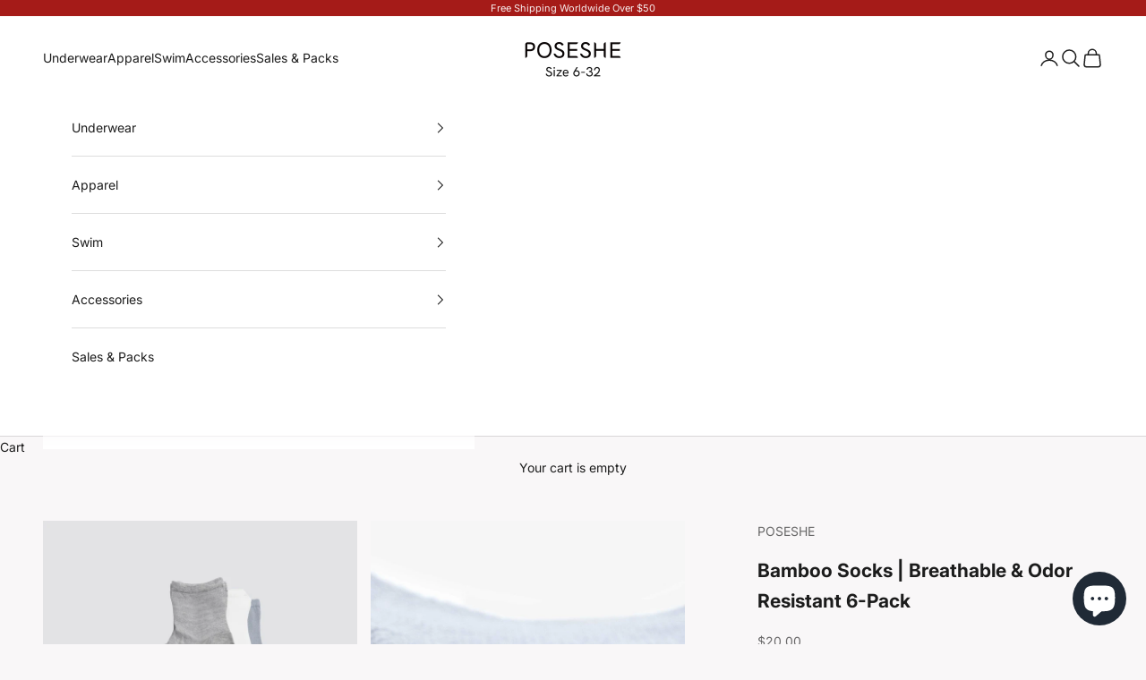

--- FILE ---
content_type: text/html; charset=utf-8
request_url: https://poseshe.com/products/bamboo-socks-breathable-odor-resistant-6-pack
body_size: 67013
content:
<!doctype html>

<html class="no-js" lang="en" dir="ltr">
  <head><!--Content in content_for_header -->
<!--LayoutHub-Embed--><meta name="layouthub" /><link rel="stylesheet" href="https://fonts.googleapis.com/css?display=swap&family=Karla:100,200,300,400,500,600,700,800,900|Ubuntu:100,200,300,400,500,600,700,800,900" /><link rel="stylesheet" type="text/css" href="[data-uri]" media="all">
<!--/LayoutHub-Embed--><meta charset="utf-8">
    <meta name="viewport" content="width=device-width, initial-scale=1.0, height=device-height, minimum-scale=1.0, maximum-scale=5.0">

    <title>Premium Bamboo Socks - Breathable &amp; Odor Resistant | POSESHE</title><meta name="description" content="Experience the ultimate comfort with our premium Bamboo socks. Known for their breathability and odor resistance, these socks are spun from natural bamboo fiber, providing luster and flexibility. Easy care at 30-40°C (105°F). For longevity, consider hang drying."><link rel="canonical" href="https://poseshe.com/products/bamboo-socks-breathable-odor-resistant-6-pack"><link rel="shortcut icon" href="//poseshe.com/cdn/shop/files/favicon_jpg.png?v=1688088344&width=96">
      <link rel="apple-touch-icon" href="//poseshe.com/cdn/shop/files/favicon_jpg.png?v=1688088344&width=180"><link rel="preconnect" href="https://fonts.shopifycdn.com" crossorigin>
    <link rel="dns-prefetch" href="https://productreviews.shopifycdn.com"><link rel="preload" href="//poseshe.com/cdn/fonts/inter/inter_n4.b2a3f24c19b4de56e8871f609e73ca7f6d2e2bb9.woff2" as="font" type="font/woff2" crossorigin><link rel="preload" href="//poseshe.com/cdn/fonts/inter/inter_n4.b2a3f24c19b4de56e8871f609e73ca7f6d2e2bb9.woff2" as="font" type="font/woff2" crossorigin><meta property="og:type" content="product">
  <meta property="og:title" content="Bamboo Socks | Breathable &amp; Odor Resistant 6-Pack">
  <meta property="product:price:amount" content="20.00">
  <meta property="product:price:currency" content="USD"><meta property="og:image" content="http://poseshe.com/cdn/shop/products/bamboo-socks-breathable-odor-resistant-6-pack-293354.jpg?v=1656501870&width=2048">
  <meta property="og:image:secure_url" content="https://poseshe.com/cdn/shop/products/bamboo-socks-breathable-odor-resistant-6-pack-293354.jpg?v=1656501870&width=2048">
  <meta property="og:image:width" content="1365">
  <meta property="og:image:height" content="2048"><meta property="og:description" content="Experience the ultimate comfort with our premium Bamboo socks. Known for their breathability and odor resistance, these socks are spun from natural bamboo fiber, providing luster and flexibility. Easy care at 30-40°C (105°F). For longevity, consider hang drying."><meta property="og:url" content="https://poseshe.com/products/bamboo-socks-breathable-odor-resistant-6-pack">
<meta property="og:site_name" content="POSESHE"><meta name="twitter:card" content="summary"><meta name="twitter:title" content="Bamboo Socks | Breathable &amp; Odor Resistant 6-Pack">
  <meta name="twitter:description" content="
These Bamboo socks are super cool and breathable. Bamboo is a natural fiber spun from bamboo grass that lends the fabric luster, flexibility and breathability.


Care Instruction: Machine wash warm at 30-40°C (105°F) with similar colors. Consider hang drying instead of tumble drying"><meta name="twitter:image" content="https://poseshe.com/cdn/shop/products/bamboo-socks-breathable-odor-resistant-6-pack-293354.jpg?crop=center&height=1200&v=1656501870&width=1200">
  <meta name="twitter:image:alt" content="Bamboo Socks | Breathable &amp; Odor Resistant 6-Pack - POSESHE">
  <script async crossorigin fetchpriority="high" src="/cdn/shopifycloud/importmap-polyfill/es-modules-shim.2.4.0.js"></script>
<script type="application/ld+json">
  {
    "@context": "https://schema.org",
    "@type": "Product",
    "productID": 6818140586081,
    "offers": [{
          "@type": "Offer",
          "name": "2Blue+2Grey+2White",
          "availability":"https://schema.org/OutOfStock",
          "price": 20.0,
          "priceCurrency": "USD",
          "priceValidUntil": "2026-01-25","sku": "SOC-B003-6P","hasMerchantReturnPolicy": {
              "merchantReturnLink": "https:\/\/poseshe.com\/policies\/refund-policy"
            },"shippingDetails": {
              "shippingSettingsLink": "https:\/\/poseshe.com\/policies\/shipping-policy"
            },"url": "https://poseshe.com/products/bamboo-socks-breathable-odor-resistant-6-pack?variant=40125584375905"
        }
],"brand": {
      "@type": "Brand",
      "name": "POSESHE"
    },
    "name": "Bamboo Socks | Breathable \u0026 Odor Resistant 6-Pack",
    "description": "\nThese Bamboo socks are super cool and breathable. Bamboo is a natural fiber spun from bamboo grass that lends the fabric luster, flexibility and breathability.\n\n\nCare Instruction: Machine wash warm at 30-40°C (105°F) with similar colors. Consider hang drying instead of tumble drying",
    "category": "",
    "url": "https://poseshe.com/products/bamboo-socks-breathable-odor-resistant-6-pack",
    "sku": "SOC-B003-6P","weight": {
      "@type": "QuantitativeValue",
      "unitCode": "kg",
      "value": 0.0
      },"image": {
      "@type": "ImageObject",
      "url": "https://poseshe.com/cdn/shop/products/bamboo-socks-breathable-odor-resistant-6-pack-293354.jpg?v=1656501870&width=1024",
      "image": "https://poseshe.com/cdn/shop/products/bamboo-socks-breathable-odor-resistant-6-pack-293354.jpg?v=1656501870&width=1024",
      "name": "Bamboo Socks | Breathable \u0026 Odor Resistant 6-Pack - POSESHE",
      "width": "1024",
      "height": "1024"
    }
  }
  </script>



  <script type="application/ld+json">
  {
    "@context": "https://schema.org",
    "@type": "BreadcrumbList",
  "itemListElement": [{
      "@type": "ListItem",
      "position": 1,
      "name": "Home",
      "item": "https://poseshe.com"
    },{
          "@type": "ListItem",
          "position": 2,
          "name": "Bamboo Socks | Breathable \u0026 Odor Resistant 6-Pack",
          "item": "https://poseshe.com/products/bamboo-socks-breathable-odor-resistant-6-pack"
        }]
  }
  </script>

<style>/* Typography (heading) */
  @font-face {
  font-family: Inter;
  font-weight: 400;
  font-style: normal;
  font-display: fallback;
  src: url("//poseshe.com/cdn/fonts/inter/inter_n4.b2a3f24c19b4de56e8871f609e73ca7f6d2e2bb9.woff2") format("woff2"),
       url("//poseshe.com/cdn/fonts/inter/inter_n4.af8052d517e0c9ffac7b814872cecc27ae1fa132.woff") format("woff");
}

@font-face {
  font-family: Inter;
  font-weight: 400;
  font-style: italic;
  font-display: fallback;
  src: url("//poseshe.com/cdn/fonts/inter/inter_i4.feae1981dda792ab80d117249d9c7e0f1017e5b3.woff2") format("woff2"),
       url("//poseshe.com/cdn/fonts/inter/inter_i4.62773b7113d5e5f02c71486623cf828884c85c6e.woff") format("woff");
}

/* Typography (body) */
  @font-face {
  font-family: Inter;
  font-weight: 400;
  font-style: normal;
  font-display: fallback;
  src: url("//poseshe.com/cdn/fonts/inter/inter_n4.b2a3f24c19b4de56e8871f609e73ca7f6d2e2bb9.woff2") format("woff2"),
       url("//poseshe.com/cdn/fonts/inter/inter_n4.af8052d517e0c9ffac7b814872cecc27ae1fa132.woff") format("woff");
}

@font-face {
  font-family: Inter;
  font-weight: 400;
  font-style: italic;
  font-display: fallback;
  src: url("//poseshe.com/cdn/fonts/inter/inter_i4.feae1981dda792ab80d117249d9c7e0f1017e5b3.woff2") format("woff2"),
       url("//poseshe.com/cdn/fonts/inter/inter_i4.62773b7113d5e5f02c71486623cf828884c85c6e.woff") format("woff");
}

@font-face {
  font-family: Inter;
  font-weight: 700;
  font-style: normal;
  font-display: fallback;
  src: url("//poseshe.com/cdn/fonts/inter/inter_n7.02711e6b374660cfc7915d1afc1c204e633421e4.woff2") format("woff2"),
       url("//poseshe.com/cdn/fonts/inter/inter_n7.6dab87426f6b8813070abd79972ceaf2f8d3b012.woff") format("woff");
}

@font-face {
  font-family: Inter;
  font-weight: 700;
  font-style: italic;
  font-display: fallback;
  src: url("//poseshe.com/cdn/fonts/inter/inter_i7.b377bcd4cc0f160622a22d638ae7e2cd9b86ea4c.woff2") format("woff2"),
       url("//poseshe.com/cdn/fonts/inter/inter_i7.7c69a6a34e3bb44fcf6f975857e13b9a9b25beb4.woff") format("woff");
}

:root {
    /* Container */
    --container-max-width: 100%;
    --container-xxs-max-width: 27.5rem; /* 440px */
    --container-xs-max-width: 42.5rem; /* 680px */
    --container-sm-max-width: 61.25rem; /* 980px */
    --container-md-max-width: 71.875rem; /* 1150px */
    --container-lg-max-width: 78.75rem; /* 1260px */
    --container-xl-max-width: 85rem; /* 1360px */
    --container-gutter: 1.25rem;

    --section-with-border-vertical-spacing: 2.5rem;
    --section-with-border-vertical-spacing-tight:2.5rem;
    --section-without-border-vertical-spacing:3.75rem;
    --section-without-border-vertical-spacing-tight:3.75rem;

    --section-stack-gap:3rem;
    --section-stack-gap-tight: 2.25rem;

    /* Form settings */
    --form-gap: 1.25rem; /* Gap between fieldset and submit button */
    --fieldset-gap: 1rem; /* Gap between each form input within a fieldset */
    --form-control-gap: 0.625rem; /* Gap between input and label (ignored for floating label) */
    --checkbox-control-gap: 0.75rem; /* Horizontal gap between checkbox and its associated label */
    --input-padding-block: 0.65rem; /* Vertical padding for input, textarea and native select */
    --input-padding-inline: 0.8rem; /* Horizontal padding for input, textarea and native select */
    --checkbox-size: 0.875rem; /* Size (width and height) for checkbox */

    /* Other sizes */
    --sticky-area-height: calc(var(--announcement-bar-is-sticky, 0) * var(--announcement-bar-height, 0px) + var(--header-is-sticky, 0) * var(--header-height, 0px));

    /* RTL support */
    --transform-logical-flip: 1;
    --transform-origin-start: left;
    --transform-origin-end: right;

    /**
     * ---------------------------------------------------------------------
     * TYPOGRAPHY
     * ---------------------------------------------------------------------
     */

    /* Font properties */
    --heading-font-family: Inter, sans-serif;
    --heading-font-weight: 400;
    --heading-font-style: normal;
    --heading-text-transform: uppercase;
    --heading-letter-spacing: 0.18em;
    --text-font-family: Inter, sans-serif;
    --text-font-weight: 400;
    --text-font-style: normal;
    --text-letter-spacing: 0.0em;
    --button-font: var(--text-font-style) var(--text-font-weight) var(--text-sm) / 1.65 var(--text-font-family);
    --button-text-transform: uppercase;
    --button-letter-spacing: 0.18em;

    /* Font sizes */--text-heading-size-factor: 0.9;
    --text-h1: max(0.6875rem, clamp(1.375rem, 1.146341463414634rem + 0.975609756097561vw, 2rem) * var(--text-heading-size-factor));
    --text-h2: max(0.6875rem, clamp(1.25rem, 1.0670731707317074rem + 0.7804878048780488vw, 1.75rem) * var(--text-heading-size-factor));
    --text-h3: max(0.6875rem, clamp(1.125rem, 1.0335365853658536rem + 0.3902439024390244vw, 1.375rem) * var(--text-heading-size-factor));
    --text-h4: max(0.6875rem, clamp(1rem, 0.9542682926829268rem + 0.1951219512195122vw, 1.125rem) * var(--text-heading-size-factor));
    --text-h5: calc(0.875rem * var(--text-heading-size-factor));
    --text-h6: calc(0.75rem * var(--text-heading-size-factor));

    --text-xs: 0.75rem;
    --text-sm: 0.8125rem;
    --text-base: 0.875rem;
    --text-lg: 1.0rem;
    --text-xl: 1.125rem;

    /**
     * ---------------------------------------------------------------------
     * COLORS
     * ---------------------------------------------------------------------
     */

    /* Color settings */--accent: 145 28 37;
    --text-primary: 28 28 28;
    --background-primary: 249 247 248;
    --background-secondary: 255 255 255;
    --border-color: 216 214 215;
    --page-overlay: 0 0 0 / 0.4;

    /* Button colors */
    --button-background-primary: 145 28 37;
    --button-text-primary: 255 255 255;

    /* Status colors */
    --success-background: 212 227 203;
    --success-text: 48 122 7;
    --warning-background: 253 241 224;
    --warning-text: 237 138 0;
    --error-background: 243 204 204;
    --error-text: 203 43 43;

    /* Product colors */
    --on-sale-text: 227 44 43;
    --on-sale-badge-background: 227 44 43;
    --on-sale-badge-text: 255 255 255;
    --sold-out-badge-background: 239 239 239;
    --sold-out-badge-text: 0 0 0 / 0.65;
    --custom-badge-background: 28 28 28;
    --custom-badge-text: 255 255 255;
    --star-color: 28 28 28;

    /* Header colors */--header-background: 255 255 255;
    --header-text: 28 28 28;
    --header-border-color: 221 221 221;

    /* Footer colors */--footer-background: 255 255 255;
    --footer-text: 28 28 28;
    --footer-border-color: 221 221 221;

    /* Modal colors */--modal-background: 255 255 255;
    --modal-text: 28 28 28;
    --modal-border-color: 221 221 221;

    /* Drawer colors (reuse the same as modal) */
    --drawer-background: 255 255 255;
    --drawer-text: 28 28 28;
    --drawer-border-color: 221 221 221;

    /* Popover background (uses the primary background) */
    --popover-background: 255 255 255;
    --popover-text: 28 28 28;
    --popover-border-color: 216 214 215;

    /* Rounded variables (used for border radius) */
    --rounded-full: 9999px;
    --button-border-radius: 0.0rem;
    --input-border-radius: 0.0rem;

    /* Box shadow */
    --shadow-sm: 0 2px 8px rgb(0 0 0 / 0.05);
    --shadow: 0 5px 15px rgb(0 0 0 / 0.05);
    --shadow-md: 0 5px 30px rgb(0 0 0 / 0.05);
    --shadow-block: px px px rgb(var(--text-primary) / 0.0);

    /**
     * ---------------------------------------------------------------------
     * OTHER
     * ---------------------------------------------------------------------
     */

    --checkmark-svg-url: url(//poseshe.com/cdn/shop/t/27/assets/checkmark.svg?v=77552481021870063511686305287);
    --cursor-zoom-in-svg-url: url(//poseshe.com/cdn/shop/t/27/assets/cursor-zoom-in.svg?v=112480252220988712521686305287);
  }

  [dir="rtl"]:root {
    /* RTL support */
    --transform-logical-flip: -1;
    --transform-origin-start: right;
    --transform-origin-end: left;
  }

  @media screen and (min-width: 700px) {
    :root {
      /* Typography (font size) */
      --text-xs: 0.75rem;
      --text-sm: 0.8125rem;
      --text-base: 0.875rem;
      --text-lg: 1.0rem;
      --text-xl: 1.25rem;

      /* Spacing settings */
      --container-gutter: 2rem;
    }
  }

  @media screen and (min-width: 1000px) {
    :root {
      /* Spacing settings */
      --container-gutter: 3rem;

      --section-with-border-vertical-spacing: 4rem;
      --section-with-border-vertical-spacing-tight: 4rem;
      --section-without-border-vertical-spacing: 6rem;
      --section-without-border-vertical-spacing-tight: 6rem;

      --section-stack-gap:3rem;
      --section-stack-gap-tight:3rem;
    }
  }
</style><script>
  document.documentElement.classList.replace('no-js', 'js');

  // This allows to expose several variables to the global scope, to be used in scripts
  window.themeVariables = {
    settings: {
      showPageTransition: false,
      pageType: "product",
      moneyFormat: "\u003cspan class='money'\u003e${{amount}}\u003c\/span\u003e",
      moneyWithCurrencyFormat: "\u003cspan class='money'\u003e${{amount}} USD\u003c\/span\u003e",
      currencyCodeEnabled: false,
      cartType: "message"
    },

    strings: {
      addToCartButton: "Add to cart",
      soldOutButton: "Sold out",
      preOrderButton: "Pre-order",
      unavailableButton: "Unavailable",
      addedToCart: "Added to your cart!",
      closeGallery: "Close gallery",
      zoomGallery: "Zoom picture",
      errorGallery: "Image cannot be loaded",
      soldOutBadge: "Sold out",
      discountBadge: "Save @@",
      sku: "SKU:",
      shippingEstimatorNoResults: "Sorry, we do not ship to your address.",
      shippingEstimatorOneResult: "There is one shipping rate for your address:",
      shippingEstimatorMultipleResults: "There are several shipping rates for your address:",
      shippingEstimatorError: "One or more error occurred while retrieving shipping rates:",
      next: "Next",
      previous: "Previous"
    },

    mediaQueries: {
      'sm': 'screen and (min-width: 700px)',
      'md': 'screen and (min-width: 1000px)',
      'lg': 'screen and (min-width: 1150px)',
      'xl': 'screen and (min-width: 1400px)',
      '2xl': 'screen and (min-width: 1600px)',
      'sm-max': 'screen and (max-width: 699px)',
      'md-max': 'screen and (max-width: 999px)',
      'lg-max': 'screen and (max-width: 1149px)',
      'xl-max': 'screen and (max-width: 1399px)',
      '2xl-max': 'screen and (max-width: 1599px)',
      'motion-safe': '(prefers-reduced-motion: no-preference)',
      'motion-reduce': '(prefers-reduced-motion: reduce)',
      'supports-hover': 'screen and (pointer: fine)',
      'supports-touch': 'screen and (hover: none)'
    }
  };</script><script async src="//poseshe.com/cdn/shop/t/27/assets/es-module-shims.min.js?v=114726340736633916291686305270"></script>

    <script type="importmap">{
        "imports": {
          "vendor": "//poseshe.com/cdn/shop/t/27/assets/vendor.min.js?v=119239172136752899051686305270",
          "theme": "//poseshe.com/cdn/shop/t/27/assets/theme.js?v=184392424707246123961686305270",
          "photoswipe": "//poseshe.com/cdn/shop/t/27/assets/photoswipe.min.js?v=96595610301167188461686305270"
        }
      }
    </script>

    <script type="module" src="//poseshe.com/cdn/shop/t/27/assets/vendor.min.js?v=119239172136752899051686305270"></script>
    <script type="module" src="//poseshe.com/cdn/shop/t/27/assets/theme.js?v=184392424707246123961686305270"></script>

    <script>window.performance && window.performance.mark && window.performance.mark('shopify.content_for_header.start');</script><meta name="google-site-verification" content="W017bEBEU-bW_CMUX6kehjnl_WVg8X4f0NQmGDI6fDs">
<meta id="shopify-digital-wallet" name="shopify-digital-wallet" content="/12846339/digital_wallets/dialog">
<meta name="shopify-checkout-api-token" content="fff39a2db5cfa88c21eeb6d357e4f0e2">
<meta id="in-context-paypal-metadata" data-shop-id="12846339" data-venmo-supported="false" data-environment="production" data-locale="en_US" data-paypal-v4="true" data-currency="USD">
<link rel="alternate" hreflang="x-default" href="https://poseshe.com/products/bamboo-socks-breathable-odor-resistant-6-pack">
<link rel="alternate" hreflang="en" href="https://poseshe.com/products/bamboo-socks-breathable-odor-resistant-6-pack">
<link rel="alternate" hreflang="en-AU" href="https://poseshe.com/en-au/products/bamboo-socks-breathable-odor-resistant-6-pack">
<link rel="alternate" hreflang="en-CA" href="https://poseshe.com/en-ca/products/bamboo-socks-breathable-odor-resistant-6-pack">
<link rel="alternate" hreflang="en-DE" href="https://poseshe.com/en-de/products/bamboo-socks-breathable-odor-resistant-6-pack">
<link rel="alternate" hreflang="en-GB" href="https://poseshe.com/en-gb/products/bamboo-socks-breathable-odor-resistant-6-pack">
<link rel="alternate" type="application/json+oembed" href="https://poseshe.com/products/bamboo-socks-breathable-odor-resistant-6-pack.oembed">
<script async="async" src="/checkouts/internal/preloads.js?locale=en-US"></script>
<script id="shopify-features" type="application/json">{"accessToken":"fff39a2db5cfa88c21eeb6d357e4f0e2","betas":["rich-media-storefront-analytics"],"domain":"poseshe.com","predictiveSearch":true,"shopId":12846339,"locale":"en"}</script>
<script>var Shopify = Shopify || {};
Shopify.shop = "poseshe-boutique.myshopify.com";
Shopify.locale = "en";
Shopify.currency = {"active":"USD","rate":"1.0"};
Shopify.country = "US";
Shopify.theme = {"name":"Poseshe 0616","id":151513858325,"schema_name":"Prestige","schema_version":"7.3.1","theme_store_id":855,"role":"main"};
Shopify.theme.handle = "null";
Shopify.theme.style = {"id":null,"handle":null};
Shopify.cdnHost = "poseshe.com/cdn";
Shopify.routes = Shopify.routes || {};
Shopify.routes.root = "/";</script>
<script type="module">!function(o){(o.Shopify=o.Shopify||{}).modules=!0}(window);</script>
<script>!function(o){function n(){var o=[];function n(){o.push(Array.prototype.slice.apply(arguments))}return n.q=o,n}var t=o.Shopify=o.Shopify||{};t.loadFeatures=n(),t.autoloadFeatures=n()}(window);</script>
<script id="shop-js-analytics" type="application/json">{"pageType":"product"}</script>
<script defer="defer" async type="module" src="//poseshe.com/cdn/shopifycloud/shop-js/modules/v2/client.init-shop-cart-sync_IZsNAliE.en.esm.js"></script>
<script defer="defer" async type="module" src="//poseshe.com/cdn/shopifycloud/shop-js/modules/v2/chunk.common_0OUaOowp.esm.js"></script>
<script type="module">
  await import("//poseshe.com/cdn/shopifycloud/shop-js/modules/v2/client.init-shop-cart-sync_IZsNAliE.en.esm.js");
await import("//poseshe.com/cdn/shopifycloud/shop-js/modules/v2/chunk.common_0OUaOowp.esm.js");

  window.Shopify.SignInWithShop?.initShopCartSync?.({"fedCMEnabled":true,"windoidEnabled":true});

</script>
<script>(function() {
  var isLoaded = false;
  function asyncLoad() {
    if (isLoaded) return;
    isLoaded = true;
    var urls = ["https:\/\/app.layouthub.com\/shopify\/layouthub.js?shop=poseshe-boutique.myshopify.com","https:\/\/image-optimizer.salessquad.co.uk\/scripts\/tiny_img_not_found_notifier_3277881ab915c33eccda0f5db2bbb7f4.js?shop=poseshe-boutique.myshopify.com","https:\/\/rio.pwztag.com\/rio.js?shop=poseshe-boutique.myshopify.com","https:\/\/chimpstatic.com\/mcjs-connected\/js\/users\/93bb37b03bab4167992466a94\/fc1fc05baa8f6d8af036a8a90.js?shop=poseshe-boutique.myshopify.com","https:\/\/widgets.automizely.com\/loyalty\/v1\/main.js?connection_id=83418e6354934cb4855a3fbacf784ebc\u0026mapped_org_id=9d73b35bb8e0ce77f28fdbfc3a7fb0e0_v1\u0026shop=poseshe-boutique.myshopify.com","https:\/\/d1639lhkj5l89m.cloudfront.net\/js\/storefront\/uppromote.js?shop=poseshe-boutique.myshopify.com","https:\/\/cdn-loyalty.yotpo.com\/loader\/AZU3HhUS3FXSQBaLWbnpAA.js?shop=poseshe-boutique.myshopify.com","https:\/\/res06.noxgroup.com\/noxinfluencer\/affiliate_marketing\/nox_aff_v2.prod.js?shop=poseshe-boutique.myshopify.com"];
    for (var i = 0; i < urls.length; i++) {
      var s = document.createElement('script');
      s.type = 'text/javascript';
      s.async = true;
      s.src = urls[i];
      var x = document.getElementsByTagName('script')[0];
      x.parentNode.insertBefore(s, x);
    }
  };
  if(window.attachEvent) {
    window.attachEvent('onload', asyncLoad);
  } else {
    window.addEventListener('load', asyncLoad, false);
  }
})();</script>
<script id="__st">var __st={"a":12846339,"offset":28800,"reqid":"f00fcb71-efc5-4292-801b-b85c85ceafa8-1768472725","pageurl":"poseshe.com\/products\/bamboo-socks-breathable-odor-resistant-6-pack","u":"edfbc8db93c0","p":"product","rtyp":"product","rid":6818140586081};</script>
<script>window.ShopifyPaypalV4VisibilityTracking = true;</script>
<script id="captcha-bootstrap">!function(){'use strict';const t='contact',e='account',n='new_comment',o=[[t,t],['blogs',n],['comments',n],[t,'customer']],c=[[e,'customer_login'],[e,'guest_login'],[e,'recover_customer_password'],[e,'create_customer']],r=t=>t.map((([t,e])=>`form[action*='/${t}']:not([data-nocaptcha='true']) input[name='form_type'][value='${e}']`)).join(','),a=t=>()=>t?[...document.querySelectorAll(t)].map((t=>t.form)):[];function s(){const t=[...o],e=r(t);return a(e)}const i='password',u='form_key',d=['recaptcha-v3-token','g-recaptcha-response','h-captcha-response',i],f=()=>{try{return window.sessionStorage}catch{return}},m='__shopify_v',_=t=>t.elements[u];function p(t,e,n=!1){try{const o=window.sessionStorage,c=JSON.parse(o.getItem(e)),{data:r}=function(t){const{data:e,action:n}=t;return t[m]||n?{data:e,action:n}:{data:t,action:n}}(c);for(const[e,n]of Object.entries(r))t.elements[e]&&(t.elements[e].value=n);n&&o.removeItem(e)}catch(o){console.error('form repopulation failed',{error:o})}}const l='form_type',E='cptcha';function T(t){t.dataset[E]=!0}const w=window,h=w.document,L='Shopify',v='ce_forms',y='captcha';let A=!1;((t,e)=>{const n=(g='f06e6c50-85a8-45c8-87d0-21a2b65856fe',I='https://cdn.shopify.com/shopifycloud/storefront-forms-hcaptcha/ce_storefront_forms_captcha_hcaptcha.v1.5.2.iife.js',D={infoText:'Protected by hCaptcha',privacyText:'Privacy',termsText:'Terms'},(t,e,n)=>{const o=w[L][v],c=o.bindForm;if(c)return c(t,g,e,D).then(n);var r;o.q.push([[t,g,e,D],n]),r=I,A||(h.body.append(Object.assign(h.createElement('script'),{id:'captcha-provider',async:!0,src:r})),A=!0)});var g,I,D;w[L]=w[L]||{},w[L][v]=w[L][v]||{},w[L][v].q=[],w[L][y]=w[L][y]||{},w[L][y].protect=function(t,e){n(t,void 0,e),T(t)},Object.freeze(w[L][y]),function(t,e,n,w,h,L){const[v,y,A,g]=function(t,e,n){const i=e?o:[],u=t?c:[],d=[...i,...u],f=r(d),m=r(i),_=r(d.filter((([t,e])=>n.includes(e))));return[a(f),a(m),a(_),s()]}(w,h,L),I=t=>{const e=t.target;return e instanceof HTMLFormElement?e:e&&e.form},D=t=>v().includes(t);t.addEventListener('submit',(t=>{const e=I(t);if(!e)return;const n=D(e)&&!e.dataset.hcaptchaBound&&!e.dataset.recaptchaBound,o=_(e),c=g().includes(e)&&(!o||!o.value);(n||c)&&t.preventDefault(),c&&!n&&(function(t){try{if(!f())return;!function(t){const e=f();if(!e)return;const n=_(t);if(!n)return;const o=n.value;o&&e.removeItem(o)}(t);const e=Array.from(Array(32),(()=>Math.random().toString(36)[2])).join('');!function(t,e){_(t)||t.append(Object.assign(document.createElement('input'),{type:'hidden',name:u})),t.elements[u].value=e}(t,e),function(t,e){const n=f();if(!n)return;const o=[...t.querySelectorAll(`input[type='${i}']`)].map((({name:t})=>t)),c=[...d,...o],r={};for(const[a,s]of new FormData(t).entries())c.includes(a)||(r[a]=s);n.setItem(e,JSON.stringify({[m]:1,action:t.action,data:r}))}(t,e)}catch(e){console.error('failed to persist form',e)}}(e),e.submit())}));const S=(t,e)=>{t&&!t.dataset[E]&&(n(t,e.some((e=>e===t))),T(t))};for(const o of['focusin','change'])t.addEventListener(o,(t=>{const e=I(t);D(e)&&S(e,y())}));const B=e.get('form_key'),M=e.get(l),P=B&&M;t.addEventListener('DOMContentLoaded',(()=>{const t=y();if(P)for(const e of t)e.elements[l].value===M&&p(e,B);[...new Set([...A(),...v().filter((t=>'true'===t.dataset.shopifyCaptcha))])].forEach((e=>S(e,t)))}))}(h,new URLSearchParams(w.location.search),n,t,e,['guest_login'])})(!0,!0)}();</script>
<script integrity="sha256-4kQ18oKyAcykRKYeNunJcIwy7WH5gtpwJnB7kiuLZ1E=" data-source-attribution="shopify.loadfeatures" defer="defer" src="//poseshe.com/cdn/shopifycloud/storefront/assets/storefront/load_feature-a0a9edcb.js" crossorigin="anonymous"></script>
<script data-source-attribution="shopify.dynamic_checkout.dynamic.init">var Shopify=Shopify||{};Shopify.PaymentButton=Shopify.PaymentButton||{isStorefrontPortableWallets:!0,init:function(){window.Shopify.PaymentButton.init=function(){};var t=document.createElement("script");t.src="https://poseshe.com/cdn/shopifycloud/portable-wallets/latest/portable-wallets.en.js",t.type="module",document.head.appendChild(t)}};
</script>
<script data-source-attribution="shopify.dynamic_checkout.buyer_consent">
  function portableWalletsHideBuyerConsent(e){var t=document.getElementById("shopify-buyer-consent"),n=document.getElementById("shopify-subscription-policy-button");t&&n&&(t.classList.add("hidden"),t.setAttribute("aria-hidden","true"),n.removeEventListener("click",e))}function portableWalletsShowBuyerConsent(e){var t=document.getElementById("shopify-buyer-consent"),n=document.getElementById("shopify-subscription-policy-button");t&&n&&(t.classList.remove("hidden"),t.removeAttribute("aria-hidden"),n.addEventListener("click",e))}window.Shopify?.PaymentButton&&(window.Shopify.PaymentButton.hideBuyerConsent=portableWalletsHideBuyerConsent,window.Shopify.PaymentButton.showBuyerConsent=portableWalletsShowBuyerConsent);
</script>
<script data-source-attribution="shopify.dynamic_checkout.cart.bootstrap">document.addEventListener("DOMContentLoaded",(function(){function t(){return document.querySelector("shopify-accelerated-checkout-cart, shopify-accelerated-checkout")}if(t())Shopify.PaymentButton.init();else{new MutationObserver((function(e,n){t()&&(Shopify.PaymentButton.init(),n.disconnect())})).observe(document.body,{childList:!0,subtree:!0})}}));
</script>
<link id="shopify-accelerated-checkout-styles" rel="stylesheet" media="screen" href="https://poseshe.com/cdn/shopifycloud/portable-wallets/latest/accelerated-checkout-backwards-compat.css" crossorigin="anonymous">
<style id="shopify-accelerated-checkout-cart">
        #shopify-buyer-consent {
  margin-top: 1em;
  display: inline-block;
  width: 100%;
}

#shopify-buyer-consent.hidden {
  display: none;
}

#shopify-subscription-policy-button {
  background: none;
  border: none;
  padding: 0;
  text-decoration: underline;
  font-size: inherit;
  cursor: pointer;
}

#shopify-subscription-policy-button::before {
  box-shadow: none;
}

      </style>

<script>window.performance && window.performance.mark && window.performance.mark('shopify.content_for_header.end');</script>
<link href="//poseshe.com/cdn/shop/t/27/assets/theme.css?v=167200445270772803031689138838" rel="stylesheet" type="text/css" media="all" />
  <!-- BEGIN app block: shopify://apps/judge-me-reviews/blocks/judgeme_core/61ccd3b1-a9f2-4160-9fe9-4fec8413e5d8 --><!-- Start of Judge.me Core -->






<link rel="dns-prefetch" href="https://cdnwidget.judge.me">
<link rel="dns-prefetch" href="https://cdn.judge.me">
<link rel="dns-prefetch" href="https://cdn1.judge.me">
<link rel="dns-prefetch" href="https://api.judge.me">

<script data-cfasync='false' class='jdgm-settings-script'>window.jdgmSettings={"pagination":5,"disable_web_reviews":false,"badge_no_review_text":"No reviews","badge_n_reviews_text":"{{ n }} review/reviews","badge_star_color":"#fbcd0a","hide_badge_preview_if_no_reviews":true,"badge_hide_text":false,"enforce_center_preview_badge":false,"widget_title":"Reviews","widget_open_form_text":"Write a review","widget_close_form_text":"Cancel review","widget_refresh_page_text":"Refresh page","widget_summary_text":"Based on {{ number_of_reviews }} review/reviews","widget_no_review_text":"Be the first to write a review","widget_name_field_text":"Display name","widget_verified_name_field_text":"Verified Name (public)","widget_name_placeholder_text":"Display name","widget_required_field_error_text":"This field is required.","widget_email_field_text":"Email address","widget_verified_email_field_text":"Verified Email (private, can not be edited)","widget_email_placeholder_text":"Your email address","widget_email_field_error_text":"Please enter a valid email address.","widget_rating_field_text":"Rating","widget_review_title_field_text":"Review Title","widget_review_title_placeholder_text":"Give your review a title","widget_review_body_field_text":"Review content","widget_review_body_placeholder_text":"Start writing here...","widget_pictures_field_text":"Picture/Video (optional)","widget_submit_review_text":"Submit Review","widget_submit_verified_review_text":"Submit Verified Review","widget_submit_success_msg_with_auto_publish":"Thank you! Please refresh the page in a few moments to see your review. You can remove or edit your review by logging into \u003ca href='https://judge.me/login' target='_blank' rel='nofollow noopener'\u003eJudge.me\u003c/a\u003e","widget_submit_success_msg_no_auto_publish":"Thank you! Your review will be published as soon as it is approved by the shop admin. You can remove or edit your review by logging into \u003ca href='https://judge.me/login' target='_blank' rel='nofollow noopener'\u003eJudge.me\u003c/a\u003e","widget_show_default_reviews_out_of_total_text":"Showing {{ n_reviews_shown }} out of {{ n_reviews }} reviews.","widget_show_all_link_text":"Show all","widget_show_less_link_text":"Show less","widget_author_said_text":"{{ reviewer_name }} said:","widget_days_text":"{{ n }} days ago","widget_weeks_text":"{{ n }} week/weeks ago","widget_months_text":"{{ n }} month/months ago","widget_years_text":"{{ n }} year/years ago","widget_yesterday_text":"Yesterday","widget_today_text":"Today","widget_replied_text":"\u003e\u003e {{ shop_name }} replied:","widget_read_more_text":"Read more","widget_reviewer_name_as_initial":"","widget_rating_filter_color":"","widget_rating_filter_see_all_text":"See all reviews","widget_sorting_most_recent_text":"Most Recent","widget_sorting_highest_rating_text":"Highest Rating","widget_sorting_lowest_rating_text":"Lowest Rating","widget_sorting_with_pictures_text":"Only Pictures","widget_sorting_most_helpful_text":"Most Helpful","widget_open_question_form_text":"Ask a question","widget_reviews_subtab_text":"Reviews","widget_questions_subtab_text":"Questions","widget_question_label_text":"Question","widget_answer_label_text":"Answer","widget_question_placeholder_text":"Write your question here","widget_submit_question_text":"Submit Question","widget_question_submit_success_text":"Thank you for your question! We will notify you once it gets answered.","widget_star_color":"#fbcd0a","verified_badge_text":"Verified","verified_badge_bg_color":"","verified_badge_text_color":"","verified_badge_placement":"removed","widget_review_max_height":"","widget_hide_border":false,"widget_social_share":false,"widget_thumb":true,"widget_review_location_show":false,"widget_location_format":"country_iso_code","all_reviews_include_out_of_store_products":true,"all_reviews_out_of_store_text":"(out of store)","all_reviews_pagination":100,"all_reviews_product_name_prefix_text":"This review is about","enable_review_pictures":true,"enable_question_anwser":true,"widget_theme":"align","review_date_format":"mm/dd/yyyy","default_sort_method":"most-helpful","widget_product_reviews_subtab_text":"Product Reviews","widget_shop_reviews_subtab_text":"Shop Reviews","widget_other_products_reviews_text":"Reviews for other products","widget_store_reviews_subtab_text":"Store reviews","widget_no_store_reviews_text":"This store hasn't received any reviews yet","widget_web_restriction_product_reviews_text":"This product hasn't received any reviews yet","widget_no_items_text":"No items found","widget_show_more_text":"Show more","widget_write_a_store_review_text":"Write a Store Review","widget_other_languages_heading":"Reviews in Other Languages","widget_translate_review_text":"Translate review to {{ language }}","widget_translating_review_text":"Translating...","widget_show_original_translation_text":"Show original ({{ language }})","widget_translate_review_failed_text":"Review couldn't be translated.","widget_translate_review_retry_text":"Retry","widget_translate_review_try_again_later_text":"Try again later","show_product_url_for_grouped_product":true,"widget_sorting_pictures_first_text":"Pictures First","show_pictures_on_all_rev_page_mobile":false,"show_pictures_on_all_rev_page_desktop":false,"floating_tab_hide_mobile_install_preference":false,"floating_tab_button_name":"★ Reviews","floating_tab_title":"Let customers speak for us","floating_tab_button_color":"","floating_tab_button_background_color":"","floating_tab_url":"","floating_tab_url_enabled":false,"floating_tab_tab_style":"text","all_reviews_text_badge_text":"Customers rate us {{ shop.metafields.judgeme.all_reviews_rating | round: 1 }}/5 based on {{ shop.metafields.judgeme.all_reviews_count }} reviews.","all_reviews_text_badge_text_branded_style":"{{ shop.metafields.judgeme.all_reviews_rating | round: 1 }} out of 5 stars based on {{ shop.metafields.judgeme.all_reviews_count }} reviews","is_all_reviews_text_badge_a_link":false,"show_stars_for_all_reviews_text_badge":false,"all_reviews_text_badge_url":"","all_reviews_text_style":"text","all_reviews_text_color_style":"judgeme_brand_color","all_reviews_text_color":"#108474","all_reviews_text_show_jm_brand":true,"featured_carousel_show_header":true,"featured_carousel_title":"Let customers speak for us","testimonials_carousel_title":"Customers are saying","videos_carousel_title":"Real customer stories","cards_carousel_title":"Customers are saying","featured_carousel_count_text":"from {{ n }} reviews","featured_carousel_add_link_to_all_reviews_page":false,"featured_carousel_url":"","featured_carousel_show_images":true,"featured_carousel_autoslide_interval":6,"featured_carousel_arrows_on_the_sides":true,"featured_carousel_height":250,"featured_carousel_width":100,"featured_carousel_image_size":0,"featured_carousel_image_height":250,"featured_carousel_arrow_color":"#eeeeee","verified_count_badge_style":"vintage","verified_count_badge_orientation":"horizontal","verified_count_badge_color_style":"judgeme_brand_color","verified_count_badge_color":"#108474","is_verified_count_badge_a_link":false,"verified_count_badge_url":"","verified_count_badge_show_jm_brand":true,"widget_rating_preset_default":5,"widget_first_sub_tab":"product-reviews","widget_show_histogram":true,"widget_histogram_use_custom_color":false,"widget_pagination_use_custom_color":false,"widget_star_use_custom_color":true,"widget_verified_badge_use_custom_color":false,"widget_write_review_use_custom_color":false,"picture_reminder_submit_button":"Upload Pictures","enable_review_videos":true,"mute_video_by_default":true,"widget_sorting_videos_first_text":"Videos First","widget_review_pending_text":"Pending","featured_carousel_items_for_large_screen":3,"social_share_options_order":"Facebook,Twitter,Pinterest","remove_microdata_snippet":true,"disable_json_ld":false,"enable_json_ld_products":false,"preview_badge_show_question_text":false,"preview_badge_no_question_text":"No questions","preview_badge_n_question_text":"{{ number_of_questions }} question/questions","qa_badge_show_icon":false,"qa_badge_position":"same-row","remove_judgeme_branding":true,"widget_add_search_bar":true,"widget_search_bar_placeholder":"Search","widget_sorting_verified_only_text":"Verified only","featured_carousel_theme":"compact","featured_carousel_show_rating":false,"featured_carousel_show_title":true,"featured_carousel_show_body":true,"featured_carousel_show_date":false,"featured_carousel_show_reviewer":true,"featured_carousel_show_product":false,"featured_carousel_header_background_color":"#108474","featured_carousel_header_text_color":"#ffffff","featured_carousel_name_product_separator":"reviewed","featured_carousel_full_star_background":"#108474","featured_carousel_empty_star_background":"#dadada","featured_carousel_vertical_theme_background":"#f9fafb","featured_carousel_verified_badge_enable":false,"featured_carousel_verified_badge_color":"#108474","featured_carousel_border_style":"round","featured_carousel_review_line_length_limit":3,"featured_carousel_more_reviews_button_text":"Read more reviews","featured_carousel_view_product_button_text":"View product","all_reviews_page_load_reviews_on":"scroll","all_reviews_page_load_more_text":"Load More Reviews","disable_fb_tab_reviews":false,"enable_ajax_cdn_cache":false,"widget_public_name_text":"displayed publicly like","default_reviewer_name":"John Smith","default_reviewer_name_has_non_latin":true,"widget_reviewer_anonymous":"Anonymous","medals_widget_title":"Judge.me Review Medals","medals_widget_background_color":"#f9fafb","medals_widget_position":"footer_all_pages","medals_widget_border_color":"#f9fafb","medals_widget_verified_text_position":"left","medals_widget_use_monochromatic_version":false,"medals_widget_elements_color":"#108474","show_reviewer_avatar":true,"widget_invalid_yt_video_url_error_text":"Not a YouTube video URL","widget_max_length_field_error_text":"Please enter no more than {0} characters.","widget_show_country_flag":false,"widget_show_collected_via_shop_app":true,"widget_verified_by_shop_badge_style":"light","widget_verified_by_shop_text":"Verified by Shop","widget_show_photo_gallery":false,"widget_load_with_code_splitting":true,"widget_ugc_install_preference":false,"widget_ugc_title":"@posesheofficial","widget_ugc_subtitle":"Even better on you!","widget_ugc_arrows_color":"#ffffff","widget_ugc_primary_button_text":"Buy Now","widget_ugc_primary_button_background_color":"#108474","widget_ugc_primary_button_text_color":"#ffffff","widget_ugc_primary_button_border_width":"0","widget_ugc_primary_button_border_style":"none","widget_ugc_primary_button_border_color":"#108474","widget_ugc_primary_button_border_radius":"25","widget_ugc_secondary_button_text":"Load More","widget_ugc_secondary_button_background_color":"#ffffff","widget_ugc_secondary_button_text_color":"#108474","widget_ugc_secondary_button_border_width":"2","widget_ugc_secondary_button_border_style":"solid","widget_ugc_secondary_button_border_color":"#108474","widget_ugc_secondary_button_border_radius":"25","widget_ugc_reviews_button_text":"View Reviews","widget_ugc_reviews_button_background_color":"#ffffff","widget_ugc_reviews_button_text_color":"#108474","widget_ugc_reviews_button_border_width":"2","widget_ugc_reviews_button_border_style":"solid","widget_ugc_reviews_button_border_color":"#108474","widget_ugc_reviews_button_border_radius":"25","widget_ugc_reviews_button_link_to":"judgeme-reviews-page","widget_ugc_show_post_date":true,"widget_ugc_max_width":"1200","widget_rating_metafield_value_type":true,"widget_primary_color":"#108474","widget_enable_secondary_color":false,"widget_secondary_color":"#edf5f5","widget_summary_average_rating_text":"{{ average_rating }} out of 5","widget_media_grid_title":"Customer photos \u0026 videos","widget_media_grid_see_more_text":"See more","widget_round_style":false,"widget_show_product_medals":true,"widget_verified_by_judgeme_text":"Verified by Judge.me","widget_show_store_medals":true,"widget_verified_by_judgeme_text_in_store_medals":"Verified by Judge.me","widget_media_field_exceed_quantity_message":"Sorry, we can only accept {{ max_media }} for one review.","widget_media_field_exceed_limit_message":"{{ file_name }} is too large, please select a {{ media_type }} less than {{ size_limit }}MB.","widget_review_submitted_text":"Review Submitted!","widget_question_submitted_text":"Question Submitted!","widget_close_form_text_question":"Cancel","widget_write_your_answer_here_text":"Write your answer here","widget_enabled_branded_link":true,"widget_show_collected_by_judgeme":false,"widget_reviewer_name_color":"","widget_write_review_text_color":"","widget_write_review_bg_color":"","widget_collected_by_judgeme_text":"collected by Judge.me","widget_pagination_type":"standard","widget_load_more_text":"Load More","widget_load_more_color":"#108474","widget_full_review_text":"Full Review","widget_read_more_reviews_text":"Read More Reviews","widget_read_questions_text":"Read Questions","widget_questions_and_answers_text":"Questions \u0026 Answers","widget_verified_by_text":"Verified by","widget_verified_text":"Verified","widget_number_of_reviews_text":"{{ number_of_reviews }} reviews","widget_back_button_text":"Back","widget_next_button_text":"Next","widget_custom_forms_filter_button":"Filters","custom_forms_style":"vertical","widget_show_review_information":false,"how_reviews_are_collected":"How reviews are collected?","widget_show_review_keywords":false,"widget_gdpr_statement":"How we use your data: We'll only contact you about the review you left, and only if necessary. By submitting your review, you agree to Judge.me's \u003ca href='https://judge.me/terms' target='_blank' rel='nofollow noopener'\u003eterms\u003c/a\u003e, \u003ca href='https://judge.me/privacy' target='_blank' rel='nofollow noopener'\u003eprivacy\u003c/a\u003e and \u003ca href='https://judge.me/content-policy' target='_blank' rel='nofollow noopener'\u003econtent\u003c/a\u003e policies.","widget_multilingual_sorting_enabled":false,"widget_translate_review_content_enabled":false,"widget_translate_review_content_method":"manual","popup_widget_review_selection":"automatically_with_pictures","popup_widget_round_border_style":true,"popup_widget_show_title":true,"popup_widget_show_body":true,"popup_widget_show_reviewer":false,"popup_widget_show_product":true,"popup_widget_show_pictures":true,"popup_widget_use_review_picture":true,"popup_widget_show_on_home_page":true,"popup_widget_show_on_product_page":true,"popup_widget_show_on_collection_page":true,"popup_widget_show_on_cart_page":true,"popup_widget_position":"bottom_left","popup_widget_first_review_delay":5,"popup_widget_duration":5,"popup_widget_interval":5,"popup_widget_review_count":5,"popup_widget_hide_on_mobile":true,"review_snippet_widget_round_border_style":true,"review_snippet_widget_card_color":"#FFFFFF","review_snippet_widget_slider_arrows_background_color":"#FFFFFF","review_snippet_widget_slider_arrows_color":"#000000","review_snippet_widget_star_color":"#108474","show_product_variant":false,"all_reviews_product_variant_label_text":"Variant: ","widget_show_verified_branding":false,"widget_ai_summary_title":"Customers say","widget_ai_summary_disclaimer":"AI-powered review summary based on recent customer reviews","widget_show_ai_summary":false,"widget_show_ai_summary_bg":false,"widget_show_review_title_input":true,"redirect_reviewers_invited_via_email":"review_widget","request_store_review_after_product_review":false,"request_review_other_products_in_order":false,"review_form_color_scheme":"default","review_form_corner_style":"square","review_form_star_color":{},"review_form_text_color":"#333333","review_form_background_color":"#ffffff","review_form_field_background_color":"#fafafa","review_form_button_color":{},"review_form_button_text_color":"#ffffff","review_form_modal_overlay_color":"#000000","review_content_screen_title_text":"How would you rate this product?","review_content_introduction_text":"We would love it if you would share a bit about your experience.","store_review_form_title_text":"How would you rate this store?","store_review_form_introduction_text":"We would love it if you would share a bit about your experience.","show_review_guidance_text":true,"one_star_review_guidance_text":"Poor","five_star_review_guidance_text":"Great","customer_information_screen_title_text":"About you","customer_information_introduction_text":"Please tell us more about you.","custom_questions_screen_title_text":"Your experience in more detail","custom_questions_introduction_text":"Here are a few questions to help us understand more about your experience.","review_submitted_screen_title_text":"Thanks for your review!","review_submitted_screen_thank_you_text":"We are processing it and it will appear on the store soon.","review_submitted_screen_email_verification_text":"Please confirm your email by clicking the link we just sent you. This helps us keep reviews authentic.","review_submitted_request_store_review_text":"Would you like to share your experience of shopping with us?","review_submitted_review_other_products_text":"Would you like to review these products?","store_review_screen_title_text":"Would you like to share your experience of shopping with us?","store_review_introduction_text":"We value your feedback and use it to improve. Please share any thoughts or suggestions you have.","reviewer_media_screen_title_picture_text":"Share a picture","reviewer_media_introduction_picture_text":"Upload a photo to support your review.","reviewer_media_screen_title_video_text":"Share a video","reviewer_media_introduction_video_text":"Upload a video to support your review.","reviewer_media_screen_title_picture_or_video_text":"Share a picture or video","reviewer_media_introduction_picture_or_video_text":"Upload a photo or video to support your review.","reviewer_media_youtube_url_text":"Paste your Youtube URL here","advanced_settings_next_step_button_text":"Next","advanced_settings_close_review_button_text":"Close","modal_write_review_flow":false,"write_review_flow_required_text":"Required","write_review_flow_privacy_message_text":"We respect your privacy.","write_review_flow_anonymous_text":"Post review as anonymous","write_review_flow_visibility_text":"This won't be visible to other customers.","write_review_flow_multiple_selection_help_text":"Select as many as you like","write_review_flow_single_selection_help_text":"Select one option","write_review_flow_required_field_error_text":"This field is required","write_review_flow_invalid_email_error_text":"Please enter a valid email address","write_review_flow_max_length_error_text":"Max. {{ max_length }} characters.","write_review_flow_media_upload_text":"\u003cb\u003eClick to upload\u003c/b\u003e or drag and drop","write_review_flow_gdpr_statement":"We'll only contact you about your review if necessary. By submitting your review, you agree to our \u003ca href='https://judge.me/terms' target='_blank' rel='nofollow noopener'\u003eterms and conditions\u003c/a\u003e and \u003ca href='https://judge.me/privacy' target='_blank' rel='nofollow noopener'\u003eprivacy policy\u003c/a\u003e.","rating_only_reviews_enabled":false,"show_negative_reviews_help_screen":false,"new_review_flow_help_screen_rating_threshold":3,"negative_review_resolution_screen_title_text":"Tell us more","negative_review_resolution_text":"Your experience matters to us. If there were issues with your purchase, we're here to help. Feel free to reach out to us, we'd love the opportunity to make things right.","negative_review_resolution_button_text":"Contact us","negative_review_resolution_proceed_with_review_text":"Leave a review","negative_review_resolution_subject":"Issue with purchase from {{ shop_name }}.{{ order_name }}","preview_badge_collection_page_install_status":false,"widget_review_custom_css":"","preview_badge_custom_css":"","preview_badge_stars_count":"5-stars","featured_carousel_custom_css":"","floating_tab_custom_css":"","all_reviews_widget_custom_css":"","medals_widget_custom_css":"","verified_badge_custom_css":"","all_reviews_text_custom_css":"","transparency_badges_collected_via_store_invite":false,"transparency_badges_from_another_provider":false,"transparency_badges_collected_from_store_visitor":false,"transparency_badges_collected_by_verified_review_provider":false,"transparency_badges_earned_reward":false,"transparency_badges_collected_via_store_invite_text":"Review collected via store invitation","transparency_badges_from_another_provider_text":"Review collected from another provider","transparency_badges_collected_from_store_visitor_text":"Review collected from a store visitor","transparency_badges_written_in_google_text":"Review written in Google","transparency_badges_written_in_etsy_text":"Review written in Etsy","transparency_badges_written_in_shop_app_text":"Review written in Shop App","transparency_badges_earned_reward_text":"Review earned a reward for future purchase","product_review_widget_per_page":8,"widget_store_review_label_text":"Review about the store","checkout_comment_extension_title_on_product_page":"Customer Comments","checkout_comment_extension_num_latest_comment_show":5,"checkout_comment_extension_format":"name_and_timestamp","checkout_comment_customer_name":"last_initial","checkout_comment_comment_notification":true,"preview_badge_collection_page_install_preference":true,"preview_badge_home_page_install_preference":false,"preview_badge_product_page_install_preference":true,"review_widget_install_preference":"","review_carousel_install_preference":false,"floating_reviews_tab_install_preference":"none","verified_reviews_count_badge_install_preference":false,"all_reviews_text_install_preference":false,"review_widget_best_location":true,"judgeme_medals_install_preference":false,"review_widget_revamp_enabled":false,"review_widget_qna_enabled":false,"review_widget_header_theme":"minimal","review_widget_widget_title_enabled":true,"review_widget_header_text_size":"medium","review_widget_header_text_weight":"regular","review_widget_average_rating_style":"compact","review_widget_bar_chart_enabled":true,"review_widget_bar_chart_type":"numbers","review_widget_bar_chart_style":"standard","review_widget_expanded_media_gallery_enabled":false,"review_widget_reviews_section_theme":"standard","review_widget_image_style":"thumbnails","review_widget_review_image_ratio":"square","review_widget_stars_size":"medium","review_widget_verified_badge":"standard_text","review_widget_review_title_text_size":"medium","review_widget_review_text_size":"medium","review_widget_review_text_length":"medium","review_widget_number_of_columns_desktop":3,"review_widget_carousel_transition_speed":5,"review_widget_custom_questions_answers_display":"always","review_widget_button_text_color":"#FFFFFF","review_widget_text_color":"#000000","review_widget_lighter_text_color":"#7B7B7B","review_widget_corner_styling":"soft","review_widget_review_word_singular":"review","review_widget_review_word_plural":"reviews","review_widget_voting_label":"Helpful?","review_widget_shop_reply_label":"Reply from {{ shop_name }}:","review_widget_filters_title":"Filters","qna_widget_question_word_singular":"Question","qna_widget_question_word_plural":"Questions","qna_widget_answer_reply_label":"Answer from {{ answerer_name }}:","qna_content_screen_title_text":"Ask a question about this product","qna_widget_question_required_field_error_text":"Please enter your question.","qna_widget_flow_gdpr_statement":"We'll only contact you about your question if necessary. By submitting your question, you agree to our \u003ca href='https://judge.me/terms' target='_blank' rel='nofollow noopener'\u003eterms and conditions\u003c/a\u003e and \u003ca href='https://judge.me/privacy' target='_blank' rel='nofollow noopener'\u003eprivacy policy\u003c/a\u003e.","qna_widget_question_submitted_text":"Thanks for your question!","qna_widget_close_form_text_question":"Close","qna_widget_question_submit_success_text":"We’ll notify you by email when your question is answered.","all_reviews_widget_v2025_enabled":false,"all_reviews_widget_v2025_header_theme":"default","all_reviews_widget_v2025_widget_title_enabled":true,"all_reviews_widget_v2025_header_text_size":"medium","all_reviews_widget_v2025_header_text_weight":"regular","all_reviews_widget_v2025_average_rating_style":"compact","all_reviews_widget_v2025_bar_chart_enabled":true,"all_reviews_widget_v2025_bar_chart_type":"numbers","all_reviews_widget_v2025_bar_chart_style":"standard","all_reviews_widget_v2025_expanded_media_gallery_enabled":false,"all_reviews_widget_v2025_show_store_medals":true,"all_reviews_widget_v2025_show_photo_gallery":true,"all_reviews_widget_v2025_show_review_keywords":false,"all_reviews_widget_v2025_show_ai_summary":false,"all_reviews_widget_v2025_show_ai_summary_bg":false,"all_reviews_widget_v2025_add_search_bar":false,"all_reviews_widget_v2025_default_sort_method":"most-recent","all_reviews_widget_v2025_reviews_per_page":10,"all_reviews_widget_v2025_reviews_section_theme":"default","all_reviews_widget_v2025_image_style":"thumbnails","all_reviews_widget_v2025_review_image_ratio":"square","all_reviews_widget_v2025_stars_size":"medium","all_reviews_widget_v2025_verified_badge":"bold_badge","all_reviews_widget_v2025_review_title_text_size":"medium","all_reviews_widget_v2025_review_text_size":"medium","all_reviews_widget_v2025_review_text_length":"medium","all_reviews_widget_v2025_number_of_columns_desktop":3,"all_reviews_widget_v2025_carousel_transition_speed":5,"all_reviews_widget_v2025_custom_questions_answers_display":"always","all_reviews_widget_v2025_show_product_variant":false,"all_reviews_widget_v2025_show_reviewer_avatar":true,"all_reviews_widget_v2025_reviewer_name_as_initial":"","all_reviews_widget_v2025_review_location_show":false,"all_reviews_widget_v2025_location_format":"","all_reviews_widget_v2025_show_country_flag":false,"all_reviews_widget_v2025_verified_by_shop_badge_style":"light","all_reviews_widget_v2025_social_share":false,"all_reviews_widget_v2025_social_share_options_order":"Facebook,Twitter,LinkedIn,Pinterest","all_reviews_widget_v2025_pagination_type":"standard","all_reviews_widget_v2025_button_text_color":"#FFFFFF","all_reviews_widget_v2025_text_color":"#000000","all_reviews_widget_v2025_lighter_text_color":"#7B7B7B","all_reviews_widget_v2025_corner_styling":"soft","all_reviews_widget_v2025_title":"Customer reviews","all_reviews_widget_v2025_ai_summary_title":"Customers say about this store","all_reviews_widget_v2025_no_review_text":"Be the first to write a review","platform":"shopify","branding_url":"https://app.judge.me/reviews/stores/poseshe.com","branding_text":"Powered by Judge.me","locale":"en","reply_name":"POSESHE","widget_version":"2.1","footer":true,"autopublish":true,"review_dates":true,"enable_custom_form":true,"shop_use_review_site":true,"shop_locale":"en","enable_multi_locales_translations":false,"show_review_title_input":true,"review_verification_email_status":"always","can_be_branded":true,"reply_name_text":"POSESHE"};</script> <style class='jdgm-settings-style'>.jdgm-xx{left:0}:not(.jdgm-prev-badge__stars)>.jdgm-star{color:#fbcd0a}.jdgm-histogram .jdgm-star.jdgm-star{color:#fbcd0a}.jdgm-preview-badge .jdgm-star.jdgm-star{color:#fbcd0a}.jdgm-prev-badge[data-average-rating='0.00']{display:none !important}.jdgm-author-all-initials{display:none !important}.jdgm-author-last-initial{display:none !important}.jdgm-rev-widg__title{visibility:hidden}.jdgm-rev-widg__summary-text{visibility:hidden}.jdgm-prev-badge__text{visibility:hidden}.jdgm-rev__replier:before{content:'POSESHE'}.jdgm-rev__prod-link-prefix:before{content:'This review is about'}.jdgm-rev__variant-label:before{content:'Variant: '}.jdgm-rev__out-of-store-text:before{content:'(out of store)'}@media only screen and (min-width: 768px){.jdgm-rev__pics .jdgm-rev_all-rev-page-picture-separator,.jdgm-rev__pics .jdgm-rev__product-picture{display:none}}@media only screen and (max-width: 768px){.jdgm-rev__pics .jdgm-rev_all-rev-page-picture-separator,.jdgm-rev__pics .jdgm-rev__product-picture{display:none}}.jdgm-preview-badge[data-template="index"]{display:none !important}.jdgm-verified-count-badget[data-from-snippet="true"]{display:none !important}.jdgm-carousel-wrapper[data-from-snippet="true"]{display:none !important}.jdgm-all-reviews-text[data-from-snippet="true"]{display:none !important}.jdgm-medals-section[data-from-snippet="true"]{display:none !important}.jdgm-ugc-media-wrapper[data-from-snippet="true"]{display:none !important}.jdgm-rev__transparency-badge[data-badge-type="review_collected_via_store_invitation"]{display:none !important}.jdgm-rev__transparency-badge[data-badge-type="review_collected_from_another_provider"]{display:none !important}.jdgm-rev__transparency-badge[data-badge-type="review_collected_from_store_visitor"]{display:none !important}.jdgm-rev__transparency-badge[data-badge-type="review_written_in_etsy"]{display:none !important}.jdgm-rev__transparency-badge[data-badge-type="review_written_in_google_business"]{display:none !important}.jdgm-rev__transparency-badge[data-badge-type="review_written_in_shop_app"]{display:none !important}.jdgm-rev__transparency-badge[data-badge-type="review_earned_for_future_purchase"]{display:none !important}
</style> <style class='jdgm-settings-style'></style> <link id="judgeme_widget_align_css" rel="stylesheet" type="text/css" media="nope!" onload="this.media='all'" href="https://cdnwidget.judge.me/shopify_v2/align.css">

  
  
  
  <style class='jdgm-miracle-styles'>
  @-webkit-keyframes jdgm-spin{0%{-webkit-transform:rotate(0deg);-ms-transform:rotate(0deg);transform:rotate(0deg)}100%{-webkit-transform:rotate(359deg);-ms-transform:rotate(359deg);transform:rotate(359deg)}}@keyframes jdgm-spin{0%{-webkit-transform:rotate(0deg);-ms-transform:rotate(0deg);transform:rotate(0deg)}100%{-webkit-transform:rotate(359deg);-ms-transform:rotate(359deg);transform:rotate(359deg)}}@font-face{font-family:'JudgemeStar';src:url("[data-uri]") format("woff");font-weight:normal;font-style:normal}.jdgm-star{font-family:'JudgemeStar';display:inline !important;text-decoration:none !important;padding:0 4px 0 0 !important;margin:0 !important;font-weight:bold;opacity:1;-webkit-font-smoothing:antialiased;-moz-osx-font-smoothing:grayscale}.jdgm-star:hover{opacity:1}.jdgm-star:last-of-type{padding:0 !important}.jdgm-star.jdgm--on:before{content:"\e000"}.jdgm-star.jdgm--off:before{content:"\e001"}.jdgm-star.jdgm--half:before{content:"\e002"}.jdgm-widget *{margin:0;line-height:1.4;-webkit-box-sizing:border-box;-moz-box-sizing:border-box;box-sizing:border-box;-webkit-overflow-scrolling:touch}.jdgm-hidden{display:none !important;visibility:hidden !important}.jdgm-temp-hidden{display:none}.jdgm-spinner{width:40px;height:40px;margin:auto;border-radius:50%;border-top:2px solid #eee;border-right:2px solid #eee;border-bottom:2px solid #eee;border-left:2px solid #ccc;-webkit-animation:jdgm-spin 0.8s infinite linear;animation:jdgm-spin 0.8s infinite linear}.jdgm-prev-badge{display:block !important}

</style>


  
  
   


<script data-cfasync='false' class='jdgm-script'>
!function(e){window.jdgm=window.jdgm||{},jdgm.CDN_HOST="https://cdnwidget.judge.me/",jdgm.CDN_HOST_ALT="https://cdn2.judge.me/cdn/widget_frontend/",jdgm.API_HOST="https://api.judge.me/",jdgm.CDN_BASE_URL="https://cdn.shopify.com/extensions/019bb841-f064-7488-b6fb-cd56536383e8/judgeme-extensions-293/assets/",
jdgm.docReady=function(d){(e.attachEvent?"complete"===e.readyState:"loading"!==e.readyState)?
setTimeout(d,0):e.addEventListener("DOMContentLoaded",d)},jdgm.loadCSS=function(d,t,o,a){
!o&&jdgm.loadCSS.requestedUrls.indexOf(d)>=0||(jdgm.loadCSS.requestedUrls.push(d),
(a=e.createElement("link")).rel="stylesheet",a.class="jdgm-stylesheet",a.media="nope!",
a.href=d,a.onload=function(){this.media="all",t&&setTimeout(t)},e.body.appendChild(a))},
jdgm.loadCSS.requestedUrls=[],jdgm.loadJS=function(e,d){var t=new XMLHttpRequest;
t.onreadystatechange=function(){4===t.readyState&&(Function(t.response)(),d&&d(t.response))},
t.open("GET",e),t.onerror=function(){if(e.indexOf(jdgm.CDN_HOST)===0&&jdgm.CDN_HOST_ALT!==jdgm.CDN_HOST){var f=e.replace(jdgm.CDN_HOST,jdgm.CDN_HOST_ALT);jdgm.loadJS(f,d)}},t.send()},jdgm.docReady((function(){(window.jdgmLoadCSS||e.querySelectorAll(
".jdgm-widget, .jdgm-all-reviews-page").length>0)&&(jdgmSettings.widget_load_with_code_splitting?
parseFloat(jdgmSettings.widget_version)>=3?jdgm.loadCSS(jdgm.CDN_HOST+"widget_v3/base.css"):
jdgm.loadCSS(jdgm.CDN_HOST+"widget/base.css"):jdgm.loadCSS(jdgm.CDN_HOST+"shopify_v2.css"),
jdgm.loadJS(jdgm.CDN_HOST+"loa"+"der.js"))}))}(document);
</script>
<noscript><link rel="stylesheet" type="text/css" media="all" href="https://cdnwidget.judge.me/shopify_v2.css"></noscript>

<!-- BEGIN app snippet: theme_fix_tags --><script>
  (function() {
    var jdgmThemeFixes = null;
    if (!jdgmThemeFixes) return;
    var thisThemeFix = jdgmThemeFixes[Shopify.theme.id];
    if (!thisThemeFix) return;

    if (thisThemeFix.html) {
      document.addEventListener("DOMContentLoaded", function() {
        var htmlDiv = document.createElement('div');
        htmlDiv.classList.add('jdgm-theme-fix-html');
        htmlDiv.innerHTML = thisThemeFix.html;
        document.body.append(htmlDiv);
      });
    };

    if (thisThemeFix.css) {
      var styleTag = document.createElement('style');
      styleTag.classList.add('jdgm-theme-fix-style');
      styleTag.innerHTML = thisThemeFix.css;
      document.head.append(styleTag);
    };

    if (thisThemeFix.js) {
      var scriptTag = document.createElement('script');
      scriptTag.classList.add('jdgm-theme-fix-script');
      scriptTag.innerHTML = thisThemeFix.js;
      document.head.append(scriptTag);
    };
  })();
</script>
<!-- END app snippet -->
<!-- End of Judge.me Core -->



<!-- END app block --><!-- BEGIN app block: shopify://apps/variant-image-wizard-swatch/blocks/app-embed/66205c03-f474-4e2c-b275-0a2806eeac16 -->

<script>
  if (typeof __productWizRio !== 'undefined') {
    throw new Error('Rio code has already been instantiated!');
  }
  var __productWizRioProduct = {"id":6818140586081,"title":"Bamboo Socks | Breathable \u0026 Odor Resistant 6-Pack","handle":"bamboo-socks-breathable-odor-resistant-6-pack","description":"\u003cstyle type=\"text\/css\" data-mce-fragment=\"1\"\u003e\u003c!--\ntd {border: 1px solid #ccc;}br {mso-data-placement:same-cell;}\n--\u003e\u003c\/style\u003e\n\u003cp\u003e\u003cspan data-sheets-value='{\"1\":2,\"2\":\"These Bamboo socks are super cool and breathable. Bamboo is a natural fiber spun from bamboo grass that lends the fabric luster, flexibility and breathability.\"}' data-sheets-userformat='{\"2\":961,\"3\":{\"1\":0},\"9\":0,\"10\":1,\"11\":4,\"12\":0}' data-mce-fragment=\"1\"\u003eThese Bamboo socks are super cool and breathable. Bamboo is a natural fiber spun from bamboo grass that lends the fabric luster, flexibility and breathability.\u003c\/span\u003e\u003c\/p\u003e\n\u003cstyle type=\"text\/css\"\u003e\u003c!--\ntd {border: 1px solid #ccc;}br {mso-data-placement:same-cell;}\n--\u003e\u003c\/style\u003e\n\u003cstyle type=\"text\/css\"\u003e\u003c!--\ntd {border: 1px solid #ccc;}br {mso-data-placement:same-cell;}\n--\u003e\u003c\/style\u003e\n\u003cp\u003e\u003cspan data-sheets-userformat='{\"2\":961,\"3\":{\"1\":0},\"9\":0,\"10\":1,\"11\":4,\"12\":0}' data-sheets-value='{\"1\":2,\"2\":\"Machine wash warm at 30-40°C (105°F) with similar colors. Consider hang drying instead of tumble drying\"}'\u003e\u003cstrong\u003eCare Instruction: \u003c\/strong\u003e\u003c\/span\u003e\u003cspan data-sheets-userformat='{\"2\":961,\"3\":{\"1\":0},\"9\":0,\"10\":1,\"11\":4,\"12\":0}' data-sheets-value='{\"1\":2,\"2\":\"Machine wash warm at 30-40°C (105°F) with similar colors. Consider hang drying instead of tumble drying\"}'\u003eMachine wash warm at 30-40°C (105°F) with similar colors. Consider hang drying instead of tumble drying\u003c\/span\u003e\u003c\/p\u003e","published_at":"2022-06-29T10:11:58+08:00","created_at":"2022-06-29T10:08:58+08:00","vendor":"POSESHE","type":"","tags":["Shop saver sets","Socks"],"price":2000,"price_min":2000,"price_max":2000,"available":false,"price_varies":false,"compare_at_price":1500,"compare_at_price_min":1500,"compare_at_price_max":1500,"compare_at_price_varies":false,"variants":[{"id":40125584375905,"title":"2Blue+2Grey+2White","option1":"2Blue+2Grey+2White","option2":null,"option3":null,"sku":"SOC-B003-6P","requires_shipping":true,"taxable":true,"featured_image":{"id":29781034369121,"product_id":6818140586081,"position":1,"created_at":"2022-06-29T19:24:30+08:00","updated_at":"2022-06-29T19:24:30+08:00","alt":"Bamboo Socks | Breathable \u0026 Odor Resistant 6-Pack - POSESHE","width":1365,"height":2048,"src":"\/\/poseshe.com\/cdn\/shop\/products\/bamboo-socks-breathable-odor-resistant-6-pack-293354.jpg?v=1656501870","variant_ids":[40125584375905]},"available":false,"name":"Bamboo Socks | Breathable \u0026 Odor Resistant 6-Pack - 2Blue+2Grey+2White","public_title":"2Blue+2Grey+2White","options":["2Blue+2Grey+2White"],"price":2000,"weight":0,"compare_at_price":1500,"inventory_quantity":0,"inventory_management":"shopify","inventory_policy":"deny","barcode":null,"featured_media":{"alt":"Bamboo Socks | Breathable \u0026 Odor Resistant 6-Pack - POSESHE","id":22135719166049,"position":1,"preview_image":{"aspect_ratio":0.667,"height":2048,"width":1365,"src":"\/\/poseshe.com\/cdn\/shop\/products\/bamboo-socks-breathable-odor-resistant-6-pack-293354.jpg?v=1656501870"}},"requires_selling_plan":false,"selling_plan_allocations":[]}],"images":["\/\/poseshe.com\/cdn\/shop\/products\/bamboo-socks-breathable-odor-resistant-6-pack-293354.jpg?v=1656501870","\/\/poseshe.com\/cdn\/shop\/products\/bamboo-socks-breathable-odor-resistant-6-pack-277145.jpg?v=1656501870"],"featured_image":"\/\/poseshe.com\/cdn\/shop\/products\/bamboo-socks-breathable-odor-resistant-6-pack-293354.jpg?v=1656501870","options":["Color"],"media":[{"alt":"Bamboo Socks | Breathable \u0026 Odor Resistant 6-Pack - POSESHE","id":22135719166049,"position":1,"preview_image":{"aspect_ratio":0.667,"height":2048,"width":1365,"src":"\/\/poseshe.com\/cdn\/shop\/products\/bamboo-socks-breathable-odor-resistant-6-pack-293354.jpg?v=1656501870"},"aspect_ratio":0.667,"height":2048,"media_type":"image","src":"\/\/poseshe.com\/cdn\/shop\/products\/bamboo-socks-breathable-odor-resistant-6-pack-293354.jpg?v=1656501870","width":1365},{"alt":"Bamboo Socks | Breathable \u0026 Odor Resistant 6-Pack - POSESHE","id":22135719198817,"position":2,"preview_image":{"aspect_ratio":0.667,"height":2048,"width":1365,"src":"\/\/poseshe.com\/cdn\/shop\/products\/bamboo-socks-breathable-odor-resistant-6-pack-277145.jpg?v=1656501870"},"aspect_ratio":0.667,"height":2048,"media_type":"image","src":"\/\/poseshe.com\/cdn\/shop\/products\/bamboo-socks-breathable-odor-resistant-6-pack-277145.jpg?v=1656501870","width":1365}],"requires_selling_plan":false,"selling_plan_groups":[],"content":"\u003cstyle type=\"text\/css\" data-mce-fragment=\"1\"\u003e\u003c!--\ntd {border: 1px solid #ccc;}br {mso-data-placement:same-cell;}\n--\u003e\u003c\/style\u003e\n\u003cp\u003e\u003cspan data-sheets-value='{\"1\":2,\"2\":\"These Bamboo socks are super cool and breathable. Bamboo is a natural fiber spun from bamboo grass that lends the fabric luster, flexibility and breathability.\"}' data-sheets-userformat='{\"2\":961,\"3\":{\"1\":0},\"9\":0,\"10\":1,\"11\":4,\"12\":0}' data-mce-fragment=\"1\"\u003eThese Bamboo socks are super cool and breathable. Bamboo is a natural fiber spun from bamboo grass that lends the fabric luster, flexibility and breathability.\u003c\/span\u003e\u003c\/p\u003e\n\u003cstyle type=\"text\/css\"\u003e\u003c!--\ntd {border: 1px solid #ccc;}br {mso-data-placement:same-cell;}\n--\u003e\u003c\/style\u003e\n\u003cstyle type=\"text\/css\"\u003e\u003c!--\ntd {border: 1px solid #ccc;}br {mso-data-placement:same-cell;}\n--\u003e\u003c\/style\u003e\n\u003cp\u003e\u003cspan data-sheets-userformat='{\"2\":961,\"3\":{\"1\":0},\"9\":0,\"10\":1,\"11\":4,\"12\":0}' data-sheets-value='{\"1\":2,\"2\":\"Machine wash warm at 30-40°C (105°F) with similar colors. Consider hang drying instead of tumble drying\"}'\u003e\u003cstrong\u003eCare Instruction: \u003c\/strong\u003e\u003c\/span\u003e\u003cspan data-sheets-userformat='{\"2\":961,\"3\":{\"1\":0},\"9\":0,\"10\":1,\"11\":4,\"12\":0}' data-sheets-value='{\"1\":2,\"2\":\"Machine wash warm at 30-40°C (105°F) with similar colors. Consider hang drying instead of tumble drying\"}'\u003eMachine wash warm at 30-40°C (105°F) with similar colors. Consider hang drying instead of tumble drying\u003c\/span\u003e\u003c\/p\u003e"};
  if (typeof __productWizRioProduct === 'object' && __productWizRioProduct !== null) {
    __productWizRioProduct.options = [{"name":"Color","position":1,"values":["2Blue+2Grey+2White"]}];
  }
  
  var __productWizRioGzipDecoder=(()=>{var N=Object.defineProperty;var Ar=Object.getOwnPropertyDescriptor;var Mr=Object.getOwnPropertyNames;var Sr=Object.prototype.hasOwnProperty;var Ur=(r,n)=>{for(var t in n)N(r,t,{get:n[t],enumerable:!0})},Fr=(r,n,t,e)=>{if(n&&typeof n=="object"||typeof n=="function")for(let i of Mr(n))!Sr.call(r,i)&&i!==t&&N(r,i,{get:()=>n[i],enumerable:!(e=Ar(n,i))||e.enumerable});return r};var Cr=r=>Fr(N({},"__esModule",{value:!0}),r);var Jr={};Ur(Jr,{U8fromBase64:()=>pr,decodeGzippedJson:()=>gr});var f=Uint8Array,S=Uint16Array,Dr=Int32Array,ir=new f([0,0,0,0,0,0,0,0,1,1,1,1,2,2,2,2,3,3,3,3,4,4,4,4,5,5,5,5,0,0,0,0]),ar=new f([0,0,0,0,1,1,2,2,3,3,4,4,5,5,6,6,7,7,8,8,9,9,10,10,11,11,12,12,13,13,0,0]),Tr=new f([16,17,18,0,8,7,9,6,10,5,11,4,12,3,13,2,14,1,15]),or=function(r,n){for(var t=new S(31),e=0;e<31;++e)t[e]=n+=1<<r[e-1];for(var i=new Dr(t[30]),e=1;e<30;++e)for(var l=t[e];l<t[e+1];++l)i[l]=l-t[e]<<5|e;return{b:t,r:i}},sr=or(ir,2),fr=sr.b,Ir=sr.r;fr[28]=258,Ir[258]=28;var hr=or(ar,0),Zr=hr.b,jr=hr.r,k=new S(32768);for(o=0;o<32768;++o)g=(o&43690)>>1|(o&21845)<<1,g=(g&52428)>>2|(g&13107)<<2,g=(g&61680)>>4|(g&3855)<<4,k[o]=((g&65280)>>8|(g&255)<<8)>>1;var g,o,I=function(r,n,t){for(var e=r.length,i=0,l=new S(n);i<e;++i)r[i]&&++l[r[i]-1];var y=new S(n);for(i=1;i<n;++i)y[i]=y[i-1]+l[i-1]<<1;var p;if(t){p=new S(1<<n);var z=15-n;for(i=0;i<e;++i)if(r[i])for(var U=i<<4|r[i],w=n-r[i],a=y[r[i]-1]++<<w,s=a|(1<<w)-1;a<=s;++a)p[k[a]>>z]=U}else for(p=new S(e),i=0;i<e;++i)r[i]&&(p[i]=k[y[r[i]-1]++]>>15-r[i]);return p},Z=new f(288);for(o=0;o<144;++o)Z[o]=8;var o;for(o=144;o<256;++o)Z[o]=9;var o;for(o=256;o<280;++o)Z[o]=7;var o;for(o=280;o<288;++o)Z[o]=8;var o,ur=new f(32);for(o=0;o<32;++o)ur[o]=5;var o;var Br=I(Z,9,1);var Er=I(ur,5,1),j=function(r){for(var n=r[0],t=1;t<r.length;++t)r[t]>n&&(n=r[t]);return n},v=function(r,n,t){var e=n/8|0;return(r[e]|r[e+1]<<8)>>(n&7)&t},R=function(r,n){var t=n/8|0;return(r[t]|r[t+1]<<8|r[t+2]<<16)>>(n&7)},Gr=function(r){return(r+7)/8|0},lr=function(r,n,t){return(n==null||n<0)&&(n=0),(t==null||t>r.length)&&(t=r.length),new f(r.subarray(n,t))};var Or=["unexpected EOF","invalid block type","invalid length/literal","invalid distance","stream finished","no stream handler",,"no callback","invalid UTF-8 data","extra field too long","date not in range 1980-2099","filename too long","stream finishing","invalid zip data"],u=function(r,n,t){var e=new Error(n||Or[r]);if(e.code=r,Error.captureStackTrace&&Error.captureStackTrace(e,u),!t)throw e;return e},qr=function(r,n,t,e){var i=r.length,l=e?e.length:0;if(!i||n.f&&!n.l)return t||new f(0);var y=!t,p=y||n.i!=2,z=n.i;y&&(t=new f(i*3));var U=function(nr){var tr=t.length;if(nr>tr){var er=new f(Math.max(tr*2,nr));er.set(t),t=er}},w=n.f||0,a=n.p||0,s=n.b||0,x=n.l,B=n.d,F=n.m,C=n.n,G=i*8;do{if(!x){w=v(r,a,1);var O=v(r,a+1,3);if(a+=3,O)if(O==1)x=Br,B=Er,F=9,C=5;else if(O==2){var L=v(r,a,31)+257,Y=v(r,a+10,15)+4,K=L+v(r,a+5,31)+1;a+=14;for(var D=new f(K),P=new f(19),h=0;h<Y;++h)P[Tr[h]]=v(r,a+h*3,7);a+=Y*3;for(var Q=j(P),yr=(1<<Q)-1,wr=I(P,Q,1),h=0;h<K;){var V=wr[v(r,a,yr)];a+=V&15;var c=V>>4;if(c<16)D[h++]=c;else{var A=0,E=0;for(c==16?(E=3+v(r,a,3),a+=2,A=D[h-1]):c==17?(E=3+v(r,a,7),a+=3):c==18&&(E=11+v(r,a,127),a+=7);E--;)D[h++]=A}}var X=D.subarray(0,L),m=D.subarray(L);F=j(X),C=j(m),x=I(X,F,1),B=I(m,C,1)}else u(1);else{var c=Gr(a)+4,q=r[c-4]|r[c-3]<<8,d=c+q;if(d>i){z&&u(0);break}p&&U(s+q),t.set(r.subarray(c,d),s),n.b=s+=q,n.p=a=d*8,n.f=w;continue}if(a>G){z&&u(0);break}}p&&U(s+131072);for(var mr=(1<<F)-1,xr=(1<<C)-1,$=a;;$=a){var A=x[R(r,a)&mr],M=A>>4;if(a+=A&15,a>G){z&&u(0);break}if(A||u(2),M<256)t[s++]=M;else if(M==256){$=a,x=null;break}else{var b=M-254;if(M>264){var h=M-257,T=ir[h];b=v(r,a,(1<<T)-1)+fr[h],a+=T}var H=B[R(r,a)&xr],J=H>>4;H||u(3),a+=H&15;var m=Zr[J];if(J>3){var T=ar[J];m+=R(r,a)&(1<<T)-1,a+=T}if(a>G){z&&u(0);break}p&&U(s+131072);var _=s+b;if(s<m){var rr=l-m,zr=Math.min(m,_);for(rr+s<0&&u(3);s<zr;++s)t[s]=e[rr+s]}for(;s<_;++s)t[s]=t[s-m]}}n.l=x,n.p=$,n.b=s,n.f=w,x&&(w=1,n.m=F,n.d=B,n.n=C)}while(!w);return s!=t.length&&y?lr(t,0,s):t.subarray(0,s)};var dr=new f(0);var Lr=function(r){(r[0]!=31||r[1]!=139||r[2]!=8)&&u(6,"invalid gzip data");var n=r[3],t=10;n&4&&(t+=(r[10]|r[11]<<8)+2);for(var e=(n>>3&1)+(n>>4&1);e>0;e-=!r[t++]);return t+(n&2)},Pr=function(r){var n=r.length;return(r[n-4]|r[n-3]<<8|r[n-2]<<16|r[n-1]<<24)>>>0};function vr(r,n){var t=Lr(r);return t+8>r.length&&u(6,"invalid gzip data"),qr(r.subarray(t,-8),{i:2},n&&n.out||new f(Pr(r)),n&&n.dictionary)}var W=typeof TextDecoder<"u"&&new TextDecoder,$r=0;try{W.decode(dr,{stream:!0}),$r=1}catch{}var Hr=function(r){for(var n="",t=0;;){var e=r[t++],i=(e>127)+(e>223)+(e>239);if(t+i>r.length)return{s:n,r:lr(r,t-1)};i?i==3?(e=((e&15)<<18|(r[t++]&63)<<12|(r[t++]&63)<<6|r[t++]&63)-65536,n+=String.fromCharCode(55296|e>>10,56320|e&1023)):i&1?n+=String.fromCharCode((e&31)<<6|r[t++]&63):n+=String.fromCharCode((e&15)<<12|(r[t++]&63)<<6|r[t++]&63):n+=String.fromCharCode(e)}};function cr(r,n){if(n){for(var t="",e=0;e<r.length;e+=16384)t+=String.fromCharCode.apply(null,r.subarray(e,e+16384));return t}else{if(W)return W.decode(r);var i=Hr(r),l=i.s,t=i.r;return t.length&&u(8),l}}function pr(r){let n=atob(r),t=new Uint8Array(n.length);for(let e=0;e<n.length;e++)t[e]=n.charCodeAt(e);return t}function gr(r){let n=pr(r),t=vr(n);return JSON.parse(cr(t))}return Cr(Jr);})();

  var __productWizRioVariantsData = null;
  if (__productWizRioVariantsData && typeof __productWizRioVariantsData === 'string') {
    try {
      __productWizRioVariantsData = JSON.parse(__productWizRioVariantsData);
    } catch (e) {
      console.warn('Failed to parse rio-variants metafield:', e);
      __productWizRioVariantsData = null;
    }
  }
  
  if (__productWizRioVariantsData && typeof __productWizRioVariantsData === 'object' && __productWizRioVariantsData.compressed) {
    try {
      __productWizRioVariantsData = __productWizRioGzipDecoder.decodeGzippedJson(__productWizRioVariantsData.compressed);
    } catch (e) {
      console.warn('Failed to decompress rio-variants metafield:', e);
      __productWizRioVariantsData = null;
    }
  }
  
  if (__productWizRioVariantsData && 
      __productWizRioVariantsData.variants && 
      Array.isArray(__productWizRioVariantsData.variants)) {
    
    let mergedVariants = (__productWizRioProduct.variants || []).slice();

    let existingIds = new Map();
    mergedVariants.forEach(function(variant) {
      existingIds.set(variant.id, true);
    });

    let newVariantsAdded = 0;
    __productWizRioVariantsData.variants.forEach(function(metaVariant) {
      if (!existingIds.has(metaVariant.id)) {
        mergedVariants.push(metaVariant);
        newVariantsAdded++;
      }
    });

    __productWizRioProduct.variants = mergedVariants;
    __productWizRioProduct.variantsCount = mergedVariants.length;
    __productWizRioProduct.available = mergedVariants.some(function(v) { return v.available; });
  }

  var __productWizRioHasOnlyDefaultVariant = false;
  var __productWizRioAssets = [{"url":"https:\/\/cdn.shopify.com\/s\/files\/1\/1284\/6339\/t\/20\/assets","urlBase":true},{"url":"https:\/\/cdn.shopify.com\/s\/files\/1\/1284\/6339\/files","urlBase":true},{"id":"121382174817","themeIdBase":true},{"id":"bc9970d4-cea2-4467-8add-03ab9aeca2d9.png","url":"{0}\/{i}?v=1645166455","themeId":"{0}"},{"id":"84e7f3d8-9510-4ebf-b6e7-26a088224dbc.png","url":"{0}\/{i}?v=1645166484","themeId":"{0}"},{"id":"3bb30642-cae3-42a1-862f-54379b205cd8.png","url":"{0}\/{i}?v=1645166507","themeId":"{0}"},{"id":"24e95a35-efee-4c37-90be-3bf8fa0b6638.jpeg","url":"{0}\/{i}?v=1645166587","themeId":"{0}"},{"id":"c7898770-ce0e-497a-a4f6-d8a8dca23a53.jpeg","url":"{0}\/{i}?v=1645166632","themeId":"{0}"},{"id":"ffdf32b8-9d7f-4e19-924c-1a65d843a970.png","url":"{0}\/{i}?v=1645166894","themeId":"{0}"},{"id":"5be3b1c6-c670-4df9-8b70-7c0c51cf2856.png","url":"{0}\/{i}?v=1645166915","themeId":"{0}"},{"id":"c316a5a5-b4cb-402a-a4fb-ec021ff148cf.jpeg","url":"{0}\/{i}?v=1645167263","themeId":"{0}"},{"id":"e213d648-b673-44b2-8bf2-8e64eac9bd6f.png","url":"{0}\/{i}?v=1645167287","themeId":"{0}"},{"id":"02214d86-9417-454e-9e68-7da41b60670b.jpeg","url":"{0}\/{i}?v=1645167308","themeId":"{0}"},{"id":"6663a6b4-3835-4c6e-9b34-bffd4f1c4d44.jpeg","url":"{0}\/{i}?v=1653552150","themeId":"{0}"},{"id":"ea9abafa-3f93-4dfd-8a75-e3bfe0236781.jpeg","url":"{0}\/{i}?v=1653552190","themeId":"{0}"},{"id":"687bc914-cab8-4da5-b35a-a27c2c383a81.jpeg","url":"{0}\/{i}?v=1653552246","themeId":"{0}"},{"id":"b9653bf5-53b8-4242-9d2b-2d5321f34753.jpeg","url":"{0}\/{i}?v=1653554228","themeId":"{0}"},{"id":"90d9e35c-0efa-4b9b-860e-5262553e6e29.jpeg","url":"{0}\/{i}?v=1653554244","themeId":"{0}"},{"id":"404bf94c-19b8-46fb-a35f-3b01ad873d56.jpeg","url":"{0}\/{i}?v=1653554279","themeId":"{0}"},{"id":"54609441-8ceb-4433-b750-2daea7261cf8.jpeg","url":"{0}\/{i}?v=1653554293","themeId":"{0}"},{"id":"793e22ec-3c6a-4c3a-80ec-2a8d59636fa3.jpeg","url":"{0}\/{i}?v=1653554312","themeId":"{0}"},{"id":"04ca4779-49b1-479d-b0fe-2a6d299eaa74.png","url":"{0}\/{i}?v=1653554384","themeId":"{0}"},{"id":"5fb31de8-5a49-4ecd-8f69-44756ef9e2a3.jpeg","url":"{0}\/{i}?v=1653554416","themeId":"{0}"},{"id":"3f591278-dac7-4c2a-a990-66b1b820463d.jpeg","url":"{0}\/{i}?v=1653554428","themeId":"{0}"},{"id":"af65e5bb-2d53-4dab-b278-82cf9c12daec.jpeg","url":"{0}\/{i}?v=1653554489","themeId":"{0}"},{"id":"335571f5-9978-45c6-b234-1681f0336c4d.jpeg","url":"{0}\/{i}?v=1653554506","themeId":"{0}"},{"id":"f76787d0-7f79-4bb6-9915-a74e2e414e37.png","url":"{0}\/{i}?v=1653554720","themeId":"{0}"},{"id":"5ddc0879-9797-4da3-a24e-a87890526790.jpeg","url":"{0}\/{i}?v=1653554831","themeId":"{0}"},{"id":"4a0106ae-1110-4044-904a-e2fe669a7db3.jpeg","url":"{0}\/{i}?v=1653554845","themeId":"{0}"},{"id":"b828dda4-6bf8-4b6b-bed1-9cf61e74b9f1.jpeg","url":"{0}\/{i}?v=1653554859","themeId":"{0}"},{"id":"8aca5546-6c07-4746-bed0-723e5d9182eb.jpeg","url":"{0}\/{i}?v=1653554875","themeId":"{0}"},{"id":"d40e4933-27a0-4ba2-a3be-a2a2a27043a6.jpeg","url":"{0}\/{i}?v=1653554888","themeId":"{0}"},{"id":"0ab1f151-cd9d-4316-bc75-ef9e832bb1d3.jpeg","url":"{0}\/{i}?v=1653554901","themeId":"{0}"},{"id":"73e6b344-bf11-4b8c-9616-d4dd22b1777d.jpeg","url":"{0}\/{i}?v=1653555027","themeId":"{0}"},{"id":"78c1b0a1-ff68-4d1f-956e-4e487ab9f106.jpeg","url":"{0}\/{i}?v=1653555042","themeId":"{0}"},{"id":"96d09343-2afc-439b-9a29-db3f84ba9f1a.jpeg","url":"{0}\/{i}?v=1653555088","themeId":"{0}"},{"id":"8c3b8445-ad3e-4670-9668-c6096791cf42.jpeg","url":"{0}\/{i}?v=1653555101","themeId":"{0}"},{"id":"7b86e523-2550-45ca-a9ea-7e7206a25c53.jpeg","url":"{0}\/{i}?v=1653555117","themeId":"{0}"},{"id":"cf79a1b3-c0fa-4c1b-88ab-faa06c185d85.jpeg","url":"{0}\/{i}?v=1653555131","themeId":"{0}"},{"id":"dc74bdc6-5ccb-48bd-9f1d-88ef197cd0ed.jpeg","url":"{0}\/{i}?v=1653555143","themeId":"{0}"},{"id":"6161ad8a-a91f-4d4f-bcc4-174865ea9ed6.jpeg","url":"{0}\/{i}?v=1653555154","themeId":"{0}"},{"id":"c27fc23f-e3cc-44a4-8685-bb32953008ba.jpeg","url":"{0}\/{i}?v=1653555179","themeId":"{0}"},{"id":"809993c9-c17a-4028-8f22-8cb9484927c1.jpeg","url":"{0}\/{i}?v=1653555192","themeId":"{0}"},{"id":"847842bb-eac3-4100-bede-344142674161.jpeg","url":"{0}\/{i}?v=1653555231","themeId":"{0}"},{"id":"543f301d-58d3-496a-9dee-147bd3c827a2.jpeg","url":"{0}\/{i}?v=1653555261","themeId":"{0}"},{"id":"1e6c60bd-f127-4960-bdaf-0397c26c4a14.jpeg","url":"{0}\/{i}?v=1653555451","themeId":"{0}"},{"id":"08abad0d-1e73-433f-9bc5-1a6cb5cb0979.jpeg","url":"{0}\/{i}?v=1653555462","themeId":"{0}"},{"id":"6838e60e-98ce-410b-8da7-a4845416c210.jpeg","url":"{0}\/{i}?v=1653555481","themeId":"{0}"},{"id":"a0f5e17a-48fe-4b6b-926c-e0af53a1ff0f.jpeg","url":"{0}\/{i}?v=1653555494","themeId":"{0}"},{"id":"a47ab198-2413-42c3-bf7d-e3f56ef763a2.jpeg","url":"{0}\/{i}?v=1653555532","themeId":"{0}"},{"id":"59a72b4f-2c6e-466b-b684-1f97100bb7df.jpeg","url":"{0}\/{i}?v=1653555577","themeId":"{0}"},{"id":"b6f5d9a7-97dc-4ebc-b0d2-a2084459a3a0.png","url":"{0}\/{i}?v=1653555618","themeId":"{0}"},{"id":"5b5c533d-97ae-445c-893a-89250eaf3eee.jpeg","url":"{0}\/{i}?v=1653555657","themeId":"{0}"},{"id":"13ce2067-1d4e-4ea1-bfab-26396f830f0b.jpeg","url":"{0}\/{i}?v=1653555694","themeId":"{0}"},{"id":"6598ec2c-a755-479c-8b86-720c2bbe1071.jpeg","url":"{0}\/{i}?v=1653555717","themeId":"{0}"},{"id":"2af526e2-8e9f-4521-ac9c-5cbc14c993f8.jpeg","url":"{0}\/{i}?v=1653555811","themeId":"{0}"},{"id":"be8d8298-dce1-49b3-adff-e7d6b23fe4d5.jpeg","url":"{0}\/{i}?v=1653555846","themeId":"{0}"},{"id":"83ff5766-d7fc-4dcd-9d82-c85b5fad76bb.jpeg","url":"{0}\/{i}?v=1653555858","themeId":"{0}"},{"id":"b9d7313a-789a-4d19-8270-b79ac154f931.jpeg","url":"{0}\/{i}?v=1653555893","themeId":"{0}"},{"id":"ff6bcd4b-ac2d-4f6c-b822-455a83fea483.jpeg","url":"{0}\/{i}?v=1653555913","themeId":"{0}"},{"id":"527656f5-b671-4d1d-9490-5e7f7a600891.jpeg","url":"{0}\/{i}?v=1653555967","themeId":"{0}"},{"id":"e8511859-96d0-4266-90cd-d58676daa546.jpeg","url":"{0}\/{i}?v=1653555995","themeId":"{0}"},{"id":"b71ef14b-2063-4949-aae4-35579b7f2d71.jpeg","url":"{0}\/{i}?v=1653556036","themeId":"{0}"},{"id":"a7326dfd-bba3-4f5d-a151-f997cfa3fe23.jpeg","url":"{0}\/{i}?v=1653556061","themeId":"{0}"},{"id":"99d2c80d-248a-4c4e-b090-d75308e0bcfd.jpeg","url":"{0}\/{i}?v=1653556082","themeId":"{0}"},{"id":"5554eafb-5a95-45e1-b339-5147efddee8c.jpeg","url":"{0}\/{i}?v=1653556107","themeId":"{0}"},{"id":"c5bc0e78-ac97-4b05-99df-409249e298b2.jpeg","url":"{0}\/{i}?v=1653556150","themeId":"{0}"},{"id":"dede94cc-ca6d-4f27-b1c7-2f69e7fa3687.jpeg","url":"{0}\/{i}?v=1653556305","themeId":"{0}"},{"id":"63e1bf2b-2743-49ec-8e35-ca66de6e8378.png","url":"{0}\/{i}?v=1653556341","themeId":"{0}"},{"id":"4f80e6d1-50a0-425d-8a7c-596f1934d557.png","url":"{0}\/{i}?v=1653556424","themeId":"{0}"},{"id":"d3c0b017-a3bc-4a6c-a6b0-6f2218619e1f.png","url":"{0}\/{i}?v=1653556467","themeId":"{0}"},{"id":"94ad6a83-a299-45b0-9b98-0eed1d3955fe.png","url":"{0}\/{i}?v=1653556488","themeId":"{0}"},{"id":"4e86e0a4-fa69-4f1a-a145-e2636c29d0ee.png","url":"{0}\/{i}?v=1653556507","themeId":"{0}"},{"id":"2daf1930-5ae4-4e06-ac77-d295b3307ac6.png","url":"{0}\/{i}?v=1653557077","themeId":"{0}"},{"id":"10e0a211-ba34-459b-9dab-f0e0a48235fa.jpeg","url":"{0}\/{i}?v=1653557646","themeId":"{0}"},{"id":"41119d6c-0827-4e90-818c-b191365612b0.jpeg","url":"{0}\/{i}?v=1653634537","themeId":"{0}"},{"id":"ba3358b8-bbf5-49f7-a909-97d726b82274.jpeg","url":"{0}\/{i}?v=1653634671","themeId":"{0}"},{"id":"5a126461-c9d2-400c-8625-a8cc57340abf.jpeg","url":"{0}\/{i}?v=1653635262","themeId":"{0}"},{"id":"735eab34-7d14-4951-af21-d9223264f36a.jpeg","url":"{0}\/{i}?v=1653635277","themeId":"{0}"},{"id":"2509602e-1a26-4a3e-a307-5740fe966f49.jpeg","url":"{0}\/{i}?v=1653635295","themeId":"{0}"},{"id":"36276c7d-0ae9-46e4-a1a7-514cea792e7a.png","url":"{0}\/{i}?v=1653635309","themeId":"{0}"},{"id":"ef59acf2-6dc3-422d-a58a-256e5bff5a26.jpeg","url":"{0}\/{i}?v=1653635531","themeId":"{0}"},{"id":"9ea6946f-3adb-4451-b633-3b1192ba67d6.jpeg","url":"{0}\/{i}?v=1653635544","themeId":"{0}"},{"id":"bd6fffd6-6656-4613-be09-e411a90d07cb.jpeg","url":"{0}\/{i}?v=1653635578","themeId":"{0}"},{"id":"9d2bb67b-50a8-42c5-b02c-5371f71583ea.jpeg","url":"{0}\/{i}?v=1653635611","themeId":"{0}"},{"id":"aadf94a1-37e3-4781-b57f-db96157ac49b.jpeg","url":"{0}\/{i}?v=1653635623","themeId":"{0}"},{"id":"4d1dca4c-f01d-4f3c-ab1c-f325f94871de.jpeg","url":"{0}\/{i}?v=1653635662","themeId":"{0}"},{"id":"a66d76ad-162f-49e1-9a92-c0ef9dbc4b35.png","url":"{0}\/{i}?v=1653635731","themeId":"{0}"},{"id":"4b8b29bd-7f28-48ac-b6fb-6bea1f27fbdf.jpeg","url":"{0}\/{i}?v=1653635743","themeId":"{0}"},{"id":"2adaead5-7957-48a3-a294-6f2a92152e9b.jpeg","url":"{0}\/{i}?v=1653635820","themeId":"{0}"},{"id":"1a0bfd4c-8524-4196-ba4f-0d5cffb136ac.png","url":"{0}\/{i}?v=1653635832","themeId":"{0}"},{"id":"0f56ed77-4a4f-4686-b523-e0a132d9a2b8.jpeg","url":"{0}\/{i}?v=1653635852","themeId":"{0}"},{"id":"1ed43d89-66a1-4e69-ae2c-6dc0d227d6a1.jpeg","url":"{0}\/{i}?v=1653635981","themeId":"{0}"},{"id":"ae767c44-a353-4230-92a8-0861a259e4cc.png","url":"{0}\/{i}?v=1653635995","themeId":"{0}"},{"id":"df2338b1-2249-41b7-85d5-e796a594a50c.jpeg","url":"{0}\/{i}?v=1653636021","themeId":"{0}"},{"id":"4428f109-e3bd-4ff1-a60b-d9952b62b6f9.jpeg","url":"{0}\/{i}?v=1653636091","themeId":"{0}"},{"id":"720d7d76-d3ea-46ae-a129-69eb7f7631f2.jpeg","url":"{0}\/{i}?v=1653636113","themeId":"{0}"},{"id":"95288f37-1eb0-4e9c-8f4f-5f6f06aebe23.jpeg","url":"{0}\/{i}?v=1653636213","themeId":"{0}"},{"id":"85349058-e860-4683-8c46-a05fc9813ea1.jpeg","url":"{0}\/{i}?v=1653636228","themeId":"{0}"},{"id":"1fe7eae9-6e42-420a-a31b-e0f79a70cee4.jpeg","url":"{0}\/{i}?v=1653636315","themeId":"{0}"},{"id":"befa2ea2-f073-4e66-ade1-14ee721aeedc.jpeg","url":"{0}\/{i}?v=1653636337","themeId":"{0}"},{"id":"48163421-4326-4bf7-945b-4b8fb2cece34.jpeg","url":"{0}\/{i}?v=1653636381","themeId":"{0}"},{"id":"48bbee5e-3ce1-4b9b-8a60-3e5efcd9d4ad.jpeg","url":"{0}\/{i}?v=1653636394","themeId":"{0}"},{"id":"8dbb11df-61f2-4548-bf4b-ca8f884e9818.jpeg","url":"{0}\/{i}?v=1653636419","themeId":"{0}"},{"id":"722ce3ff-51ea-4fca-8020-4ec8be2bab4e.jpeg","url":"{0}\/{i}?v=1653636432","themeId":"{0}"},{"id":"2642b2cc-e321-4092-accf-5edacb6a455a.jpeg","url":"{0}\/{i}?v=1653636461","themeId":"{0}"},{"id":"34bdbf63-7b9b-400a-a9c0-027eb8d66ebe.jpeg","url":"{0}\/{i}?v=1653636510","themeId":"{0}"},{"id":"bbd6c8d4-f3ec-472f-be92-1d15be41ae06.jpeg","url":"{0}\/{i}?v=1653636556","themeId":"{0}"},{"id":"aba5f073-7408-4011-8fca-8d65b8e45013.jpeg","url":"{0}\/{i}?v=1653636570","themeId":"{0}"},{"id":"342886f6-17e3-43d5-afa2-308032006bee.jpeg","url":"{0}\/{i}?v=1653636600","themeId":"{0}"},{"id":"a189eb6a-95f5-426f-a5e3-95f2e9471202.jpeg","url":"{0}\/{i}?v=1653636623","themeId":"{0}"},{"id":"d0a46049-1ab9-400e-96ea-2f99bf413452.jpeg","url":"{0}\/{i}?v=1653636648","themeId":"{0}"},{"id":"23c6f842-82b0-49a6-a945-d07c804dc6fc.jpeg","url":"{0}\/{i}?v=1653707072","themeId":"{0}"},{"id":"c3b60ac7-6ce4-4df4-b799-e91a125cd499.jpeg","url":"{0}\/{i}?v=1653707087","themeId":"{0}"},{"id":"a9a143f2-3107-4b0b-b7be-f74c33322bbd.jpeg","url":"{0}\/{i}?v=1653707098","themeId":"{0}"},{"id":"687c57ba-db79-4b03-935b-322a5c0118de.jpeg","url":"{0}\/{i}?v=1653707124","themeId":"{0}"},{"id":"7a1c4ede-aaa1-4d75-86f4-d40ac0049f48.jpeg","url":"{0}\/{i}?v=1653707140","themeId":"{0}"},{"id":"492bfca6-213b-4b06-a137-a6018c3ea0e4.jpeg","url":"{0}\/{i}?v=1653707167","themeId":"{0}"},{"id":"5c5c40d8-ba74-48cc-b623-5f917da658b1.jpeg","url":"{0}\/{i}?v=1653710181","themeId":"{0}"},{"id":"a203eac4-34da-4a84-9050-44a5ae598c7f.jpeg","url":"{0}\/{i}?v=1653710239","themeId":"{0}"},{"id":"3248870f-4560-49ac-89e2-9d35814923b0.jpeg","url":"{0}\/{i}?v=1653710253","themeId":"{0}"},{"id":"77c049cb-79e7-4510-919f-7c25127c967f.jpeg","url":"{0}\/{i}?v=1653710294","themeId":"{0}"},{"id":"393476d2-6c66-42d2-aa8e-05202db81c48.jpeg","url":"{0}\/{i}?v=1653710305","themeId":"{0}"},{"id":"9d6f8c87-20ac-4611-8bd1-aef09b59b862.jpeg","url":"{0}\/{i}?v=1653710320","themeId":"{0}"},{"id":"f06d1572-efaf-4790-a417-82384f62fb84.jpeg","url":"{0}\/{i}?v=1653711296","themeId":"{0}"},{"id":"6182ae8d-9766-45da-affb-8550772693e3.jpeg","url":"{0}\/{i}?v=1653711309","themeId":"{0}"},{"id":"b62b053a-3969-4e23-b8f2-e2b280d06831.jpeg","url":"{0}\/{i}?v=1653711322","themeId":"{0}"},{"id":"51f1d904-24e5-40c5-844d-4c2927fb4624.jpeg","url":"{0}\/{i}?v=1653711497","themeId":"{0}"},{"id":"a077c08a-3149-435e-8574-1744735fbde0.jpeg","url":"{0}\/{i}?v=1653711515","themeId":"{0}"},{"id":"7df72001-7f86-40f7-aed6-88cbb9af4c7d.jpeg","url":"{0}\/{i}?v=1653711527","themeId":"{0}"},{"id":"9b7d9b1d-98fc-4566-a2a4-cd0909e1ecc6.jpeg","url":"{0}\/{i}?v=1653723363","themeId":"{0}"},{"id":"615e2369-6591-438f-8b37-734808b69403.jpeg","url":"{0}\/{i}?v=1653723406","themeId":"{0}"},{"id":"d2c93edf-83f3-4d50-8b4c-2d7cab68e980.jpeg","url":"{0}\/{i}?v=1653723551","themeId":"{0}"},{"id":"16ea4876-98e2-4df3-b957-708bb26cc299.jpeg","url":"{0}\/{i}?v=1653723566","themeId":"{0}"},{"id":"0d59525e-8bfb-4e48-ab9c-407deee4a58e.jpeg","url":"{0}\/{i}?v=1653723580","themeId":"{0}"},{"id":"aa730fb3-f0ad-4f4c-b542-96bb14f09a28.png","url":"{0}\/{i}?v=1653723732","themeId":"{0}"},{"id":"e683c006-a9cb-4a5d-8de3-1d13385ddc4e.png","url":"{0}\/{i}?v=1653723771","themeId":"{0}"},{"id":"de45f738-ae95-4a7e-8664-78ae5a271be8.jpeg","url":"{0}\/{i}?v=1653724039","themeId":"{0}"},{"id":"44091474-097e-4e24-a77d-0d66c5185575.png","url":"{0}\/{i}?v=1653724185","themeId":"{0}"},{"id":"92084948-c0b4-4115-9a8c-96d81a84f8bb.png","url":"{0}\/{i}?v=1653724389","themeId":"{0}"},{"id":"702de272-1267-4865-b6ed-1a433dfbea71.jpeg","url":"{0}\/{i}?v=1653724518","themeId":"{0}"},{"id":"79468b92-294a-4427-9fe1-f5aadbda8140.jpeg","url":"{0}\/{i}?v=1653724573","themeId":"{0}"},{"id":"21bb12a8-8bc0-47dd-bb40-8ec7bdabdabc.jpeg","url":"{0}\/{i}?v=1655540444","themeId":"{0}"},{"id":"35c7c417-adf3-44f0-968c-c57d5211fe93.jpeg","url":"{0}\/{i}?v=1655540537","themeId":"{0}"},{"id":"748d1cc2-83e1-4ef6-b87c-0617697561a2.jpeg","url":"{0}\/{i}?v=1655798597","themeId":"{0}"},{"id":"a99edb7d-561f-4249-aebd-f356d6c9f939.jpeg","url":"{0}\/{i}?v=1656051540","themeId":"{0}"},{"id":"d2bd52c6-15f9-4b8b-b6fd-aa2da174be7b.jpeg","url":"{0}\/{i}?v=1656051603","themeId":"{0}"},{"id":"79c88e29-444e-424f-8c30-8b061e915262.jpeg","url":"{0}\/{i}?v=1656052264","themeId":"{0}"},{"id":"0053eb87-0dce-4541-9b1f-46323bc8342d.jpeg","url":"{0}\/{i}?v=1656053523","themeId":"{0}"},{"id":"ff11d023-6ad1-4ee9-b9bd-3fc64514a4d8.jpeg","url":"{0}\/{i}?v=1656054324","themeId":"{0}"},{"id":"7a37cd14-3562-422c-a58b-206a6acfe956.jpeg","url":"{0}\/{i}?v=1656054341","themeId":"{0}"},{"id":"e312130c-5ed0-4e31-9670-f4229cf3f4ad.jpeg","url":"{0}\/{i}?v=1656468982","themeId":"{0}"},{"id":"26c898e7-8b87-467d-9d36-a8a7724dc794.jpeg","url":"{0}\/{i}?v=1656555808","themeId":"{0}"},{"id":"872dea2b-97fe-4593-979e-e1f9ad6732bf.jpeg","url":"{0}\/{i}?v=1656555823","themeId":"{0}"},{"id":"cd94605e-382c-4dd3-a21b-2fc55ae21b0f.jpeg","url":"{0}\/{i}?v=1656555845","themeId":"{0}"},{"id":"94db637f-0bc2-4f3e-9365-338a42393358.jpeg","url":"{0}\/{i}?v=1656555876","themeId":"{0}"},{"id":"e6b5c878-755e-49d1-808f-4af53a5c0e1c.jpeg","url":"{0}\/{i}?v=1657705595","themeId":"{0}"},{"id":"e03b9a81-7b84-4989-b36b-9eaf4f3b1e46.jpeg","url":"{0}\/{i}?v=1657705686","themeId":"{0}"},{"id":"ee527937-11ce-4e27-9fdd-a309e55897eb.jpeg","url":"{0}\/{i}?v=1657705709","themeId":"{0}"},{"id":"ef86cbc0-a632-4268-9105-2dfbf9ff4daf.jpeg","url":"{0}\/{i}?v=1657785681","themeId":"{0}"},{"id":"0fc59143-dc37-4ad7-9e78-442755b728d6.jpeg","url":"{0}\/{i}?v=1657785738","themeId":"{0}"},{"id":"39f46292-5f90-4501-a64e-909861a18eda.jpeg","url":"{0}\/{i}?v=1657790294","themeId":"{0}"},{"id":"6d7c3a76-3674-4a45-ab71-cc22e2bb8786.jpeg","url":"{0}\/{i}?v=1657790535","themeId":"{0}"},{"id":"e73972b2-0b5a-4094-ba97-e00ab0833d07.jpeg","url":"{0}\/{i}?v=1657790973","themeId":"{0}"},{"id":"5b87d448-a60d-4a0c-b08d-f5f14d0f3feb.jpeg","url":"{0}\/{i}?v=1657791018","themeId":"{0}"},{"id":"3db4529d-a212-4f20-86dd-f699f0386474.jpeg","url":"{0}\/{i}?v=1657791041","themeId":"{0}"},{"id":"a5520778-e3c3-4f31-9214-7f266361b149.jpeg","url":"{0}\/{i}?v=1657791084","themeId":"{0}"},{"id":"617c4efd-4ded-4e5a-84ec-77b20b50a2dd.jpeg","url":"{0}\/{i}?v=1657791117","themeId":"{0}"},{"id":"1a80c2fe-f042-4019-88f9-9744b9a4c9b2.jpeg","url":"{0}\/{i}?v=1657791156","themeId":"{0}"},{"id":"d8c4e41d-be40-4653-8e36-de29e152b48b.jpeg","url":"{0}\/{i}?v=1657792490","themeId":"{0}"},{"id":"7dbe7e2f-73de-468a-bd18-197dc9fc7e14.jpeg","url":"{0}\/{i}?v=1657792509","themeId":"{0}"},{"id":"a622b82a-755d-4e12-9bff-24c8bc950ea6.jpeg","url":"{0}\/{i}?v=1657944958","themeId":"{0}"},{"id":"a89c0e18-732a-4910-baf1-106d1946072c.png","url":"{0}\/{i}?v=1657945109","themeId":"{0}"},{"id":"548d416e-cebc-4004-bd26-7614d440e1fd.jpeg","url":"{0}\/{i}?v=1658896163","themeId":"{0}"},{"id":"2a5a87d8-af9f-4e98-ab89-b58e6b9dac05.png","url":"{0}\/{i}?v=1658896191","themeId":"{0}"},{"id":"c468bb1d-6575-4158-ba29-3582e6814670.jpeg","url":"{0}\/{i}?v=1658896211","themeId":"{0}"},{"id":"7126c028-b2e2-4620-8ba5-7f06333218e6.jpeg","url":"{0}\/{i}?v=1658896234","themeId":"{0}"},{"id":"5118c0d1-e30e-4594-8e8e-817d4a4764ce.jpeg","url":"{0}\/{i}?v=1658896249","themeId":"{0}"},{"id":"afcb21d9-9de3-4374-993a-1f134d87f22f.jpeg","url":"{0}\/{i}?v=1658903022","themeId":"{0}"},{"id":"82eac03f-b44c-49d1-9912-5918d265fe27.jpeg","url":"{0}\/{i}?v=1658903079","themeId":"{0}"},{"id":"005c10f4-483a-4709-81f5-428fdaa553e3.png","url":"{0}\/{i}?v=1658903092","themeId":"{0}"},{"id":"e1ba77a7-e803-4d3c-98eb-269b350e02d4.png","url":"{0}\/{i}?v=1658903473","themeId":"{0}"},{"id":"25c92cc3-a315-48c9-85ad-20ca7eb0d215.png","url":"{0}\/{i}?v=1658903518","themeId":"{0}"},{"id":"22466767-9416-4c47-95fd-0f540d8f979c.jpeg","url":"{0}\/{i}?v=1658903572","themeId":"{0}"},{"id":"b976d80d-b383-4bc8-8fc2-97c6a9f46fbb.jpeg","url":"{0}\/{i}?v=1658903626","themeId":"{0}"},{"id":"cd3ae50c-6d6a-4cc8-99b9-6059052b5414.jpeg","url":"{0}\/{i}?v=1658903639","themeId":"{0}"},{"id":"662419cc-21a6-4cc5-a074-1fa0453c7214.jpeg","url":"{0}\/{i}?v=1658903653","themeId":"{0}"},{"id":"77e4107e-7311-4b7d-8d2b-43aebb3664ef.png","url":"{0}\/{i}?v=1658998109","themeId":"{0}"},{"id":"8541b9fb-14af-450a-b4b4-060aa378d5b0.jpeg","url":"{0}\/{i}?v=1658998124","themeId":"{0}"},{"id":"1a65c378-c938-4b13-8bcf-97e35bf19ed8.jpeg","url":"{0}\/{i}?v=1658998145","themeId":"{0}"},{"id":"00665221-3971-40f9-8d25-1f69f70905f1.png","url":"{0}\/{i}?v=1658998283","themeId":"{0}"},{"id":"c0df8781-3639-4a1f-a42a-52f3ee5bff75.png","url":"{0}\/{i}?v=1659000186","themeId":"{0}"},{"id":"f2f55665-b6b0-444f-b0cb-2b72d8546999.jpeg","url":"{0}\/{i}?v=1659000201","themeId":"{0}"},{"id":"1e44ab39-4498-4d74-be71-21d0720723ba.png","url":"{0}\/{i}?v=1659000220","themeId":"{0}"},{"id":"3de36f7f-006b-4a82-ba1e-fc158a99c2a1.jpeg","url":"{0}\/{i}?v=1659000285","themeId":"{0}"},{"id":"54ca71b7-8e6a-42f1-82ae-4aee4b61555e.jpeg","url":"{0}\/{i}?v=1659000302","themeId":"{0}"},{"id":"cd343429-f2ab-4e12-947d-86f325a19fa1.jpeg","url":"{0}\/{i}?v=1659082754","themeId":"{0}"},{"id":"dc36c965-8244-4d88-89e9-f5d0725de8d3.png","url":"{0}\/{i}?v=1659082773","themeId":"{0}"},{"id":"467c15a8-ba01-4663-a3b0-703ad521d937.jpeg","url":"{0}\/{i}?v=1659082789","themeId":"{0}"},{"id":"1812319b-d949-477a-ab3f-f1e10db4f05c.jpeg","url":"{0}\/{i}?v=1659082803","themeId":"{0}"},{"id":"40fb976b-2ac5-4d3e-a16b-792ffe1d8af1.jpeg","url":"{0}\/{i}?v=1659087275","themeId":"{0}"},{"id":"a1ea0e19-a520-4edd-bf7c-58ef5f7f6bbf.jpeg","url":"{0}\/{i}?v=1659087341","themeId":"{0}"},{"id":"4c107080-819f-48e3-876e-45517af02492.jpeg","url":"{0}\/{i}?v=1659087361","themeId":"{0}"},{"id":"552e1316-6a60-4e77-8f80-3f63d5d94416.png","url":"{0}\/{i}?v=1659087376","themeId":"{0}"},{"id":"66d0d9a0-31c2-4314-996e-0eadf84906ea.jpeg","url":"{0}\/{i}?v=1659087402","themeId":"{0}"},{"id":"5155b3ad-940a-4303-b3e2-81e89fa783aa.png","url":"{0}\/{i}?v=1660298690","themeId":"{0}"},{"id":"003c8ad7-e974-4cbc-8f4b-9d9634b37057.jpeg","url":"{0}\/{i}?v=1660298705","themeId":"{0}"},{"id":"8e005c1d-5fd0-46fb-941a-694c290a6074.jpeg","url":"{0}\/{i}?v=1660298720","themeId":"{0}"},{"id":"065a59da-1855-4e7d-8bd0-0510daf942c0.jpeg","url":"{0}\/{i}?v=1660298740","themeId":"{0}"},{"id":"58d5c0d3-b168-4ce4-94ce-c115b8b8f0e5.jpeg","url":"{0}\/{i}?v=1660298756","themeId":"{0}"},{"id":"ca3e5fae-a176-42d3-9dfc-2722225d39d3.png","url":"{0}\/{i}?v=1660360215","themeId":"{0}"},{"id":"097ceb3a-e5bd-4efe-a1d1-2fa6e1a9d758.jpeg","url":"{0}\/{i}?v=1660360281","themeId":"{0}"},{"id":"775da1e5-4d50-401c-bf97-c79d37d845f3.jpeg","url":"{0}\/{i}?v=1660360481","themeId":"{0}"},{"id":"75d479ad-2419-4b50-8c0b-fc475e123330.jpeg","url":"{0}\/{i}?v=1660363552","themeId":"{0}"},{"id":"d77f16d2-39d6-4593-a1d8-b6b0048acc12.jpeg","url":"{0}\/{i}?v=1660363570","themeId":"{0}"},{"id":"804902ee-f3d5-478e-a975-ed6d1b029a58.png","url":"{0}\/{i}?v=1661848613","themeId":"{0}"},{"id":"b8ff9630-d7c6-409d-8b84-585eedd9a5dd.png","url":"{0}\/{i}?v=1661848721","themeId":"{0}"},{"id":"2eb5a7c5-aa78-4cdc-b596-97e334588da1.png","url":"{0}\/{i}?v=1661848734","themeId":"{0}"},{"id":"cbf35694-7212-4557-bbe0-b387a67c8c62.png","url":"{0}\/{i}?v=1661848792","themeId":"{0}"},{"id":"6e902945-4acd-46e8-b1ee-5953be005d49.png","url":"{0}\/{i}?v=1661848803","themeId":"{0}"},{"id":"4e946c6f-a293-44e2-98bb-3db1be84f246.png","url":"{0}\/{i}?v=1661848814","themeId":"{0}"},{"id":"51969108-dc5a-410e-a69f-a66e6427f3ef.png","url":"{0}\/{i}?v=1661848845","themeId":"{0}"},{"id":"89f016c0-bcb8-440e-9fd3-d6c331f61660.png","url":"{0}\/{i}?v=1661848864","themeId":"{0}"},{"id":"56dd4440-ec54-43ce-95d9-ee215babd291.png","url":"{0}\/{i}?v=1661848941","themeId":"{0}"},{"id":"b77b8c3c-2b8f-4c75-9231-cb2d53dd8886.png","url":"{0}\/{i}?v=1661849571","themeId":"{0}"},{"id":"6b033422-26f7-4ee6-9f5d-17b908ebf733.png","url":"{0}\/{i}?v=1661849611","themeId":"{0}"},{"id":"d96c22fa-1a2f-4ce2-8510-5e2f2e840bcb.png","url":"{0}\/{i}?v=1661849653","themeId":"{0}"},{"id":"1ae3723d-1c80-4961-ad48-e431a81d5ee5.png","url":"{0}\/{i}?v=1661914110","themeId":"{0}"},{"id":"35b0eb04-8069-4e94-9b3f-c8700974e196.png","url":"{0}\/{i}?v=1661914251","themeId":"{0}"},{"id":"99b1d6d5-078e-45d2-a3f1-f14310790350.png","url":"{0}\/{i}?v=1661914361","themeId":"{0}"},{"id":"5f68f317-6881-40c6-b5bc-a9f042e715f6.png","url":"{0}\/{i}?v=1662367249","themeId":"{0}"},{"id":"5976af32-07b8-41ed-ab3c-8e7adb5656e1.png","url":"{0}\/{i}?v=1662367293","themeId":"{0}"},{"id":"3b6adc43-6773-4e71-9a1d-62b707e86785.jpeg","url":"{0}\/{i}?v=1662367318","themeId":"{0}"},{"id":"6327a175-1923-45e1-a4a9-478239bdd176.jpeg","url":"{0}\/{i}?v=1662367333","themeId":"{0}"},{"id":"761dcce4-3683-4503-b9a3-97a2e0a43872.jpeg","url":"{0}\/{i}?v=1662367348","themeId":"{0}"},{"id":"2cc4e7f7-5c77-47e0-b747-9fecf89f8471.jpeg","url":"{0}\/{i}?v=1662368396","themeId":"{0}"},{"id":"f5e4f6a2-cb14-4f67-978c-ac3bd10bceaf.png","url":"{0}\/{i}?v=1662368412","themeId":"{0}"},{"id":"5df180fb-b9eb-4efb-abb8-13b4adc47cb2.jpeg","url":"{0}\/{i}?v=1662368443","themeId":"{0}"},{"id":"59e14e48-3576-4906-991b-178939562a6c.png","url":"{0}\/{i}?v=1662368459","themeId":"{0}"},{"id":"b3d8dbf5-f149-462d-bdfd-8e1b9e5b85fd.jpeg","url":"{0}\/{i}?v=1662370445","themeId":"{0}"},{"id":"cc93ba1b-e9bc-450c-8046-e4826f4aa96e.jpeg","url":"{0}\/{i}?v=1662370768","themeId":"{0}"},{"id":"029d8b64-280d-4df0-8cd9-ab173b381fc1.png","url":"{0}\/{i}?v=1662370788","themeId":"{0}"},{"id":"cd12a5d9-9430-4834-a6f4-d76581315151.jpeg","url":"{0}\/{i}?v=1662370946","themeId":"{0}"},{"id":"f6753943-c582-4236-b3a2-63c09233aa76.png","url":"{0}\/{i}?v=1662370961","themeId":"{0}"},{"id":"c117c11f-f1b3-4881-8bb3-79a050c90c6a.jpeg","url":"{0}\/{i}?v=1662371900","themeId":"{0}"},{"id":"a37d775d-d2ad-4d4e-a7a1-b3b6bd290081.png","url":"{0}\/{i}?v=1662371916","themeId":"{0}"},{"id":"2850283b-bfad-4362-a18e-9a4db60d5f7c.jpeg","url":"{0}\/{i}?v=1662371963","themeId":"{0}"},{"id":"c4212721-2347-4c2c-a61e-5a89a45297b4.png","url":"{0}\/{i}?v=1662371979","themeId":"{0}"},{"id":"768dd087-1a51-4a24-b96d-b9d1544351e5.png","url":"{0}\/{i}?v=1662437712","themeId":"{0}"},{"id":"96eed702-020e-47de-9153-895de2372574.jpeg","url":"{0}\/{i}?v=1662437753","themeId":"{0}"},{"id":"35047e58-ef91-4f1c-a3a2-a14829100657.jpeg","url":"{0}\/{i}?v=1662437780","themeId":"{0}"},{"id":"e6bdd147-b090-4f7f-a3a6-b3aafb1d1509.jpeg","url":"{0}\/{i}?v=1662437853","themeId":"{0}"},{"id":"7881001e-d8ac-45fb-a123-42af576fed77.jpeg","url":"{0}\/{i}?v=1662437874","themeId":"{0}"},{"id":"45bd2443-825a-42ce-8762-a411387bec0a.png","url":"{0}\/{i}?v=1662450215","themeId":"{0}"},{"id":"e58a697b-78fd-42a1-ad1c-0089c5bb0f5b.jpeg","url":"{0}\/{i}?v=1662450230","themeId":"{0}"},{"id":"ccfdfb56-6143-4d8d-8f9a-c2e6876743b4.jpeg","url":"{0}\/{i}?v=1662450253","themeId":"{0}"},{"id":"46cdc8f1-63ac-483b-a3b3-55a5bedbaa78.jpeg","url":"{0}\/{i}?v=1662450286","themeId":"{0}"},{"id":"3280a200-8424-4efb-a58e-d52a8f38985c.png","url":"{0}\/{i}?v=1662453826","themeId":"{0}"},{"id":"3585ede3-30d7-45c0-8d41-1b16720a2ea4.jpeg","url":"{0}\/{i}?v=1662453857","themeId":"{0}"},{"id":"10387751-9793-4a79-b786-bb9cd3aa41be.png","url":"{0}\/{i}?v=1662453899","themeId":"{0}"},{"id":"f58db72a-ffe1-453f-a513-b25d6d05c80d.jpeg","url":"{0}\/{i}?v=1662453917","themeId":"{0}"},{"id":"a4b0763d-fa8b-4006-9d3b-2771183e2df0.png","url":"{0}\/{i}?v=1662454478","themeId":"{0}"},{"id":"a7693707-cd44-403d-ba8f-cb9731924766.jpeg","url":"{0}\/{i}?v=1662454506","themeId":"{0}"},{"id":"6bd9c3f5-ceeb-434e-b4f7-8009422c2eb8.jpeg","url":"{0}\/{i}?v=1662454524","themeId":"{0}"},{"id":"b2dea242-8c38-4aa5-9c4d-0c0e4cf59c4c.jpeg","url":"{0}\/{i}?v=1662455593","themeId":"{0}"},{"id":"29fdae90-8689-485b-9739-e9ef65344d32.jpeg","url":"{0}\/{i}?v=1662455636","themeId":"{0}"},{"id":"2b522233-92a7-48c9-9250-81b72ad848e4.jpeg","url":"{0}\/{i}?v=1662455653","themeId":"{0}"},{"id":"1cadf5b3-bcc8-41d0-aad4-ab2073dad4d1.png","url":"{0}\/{i}?v=1662455681","themeId":"{0}"},{"id":"8ba2aca9-da0b-4267-9e52-cb839e7f8b12.png","url":"{0}\/{i}?v=1662456449","themeId":"{0}"},{"id":"398fda18-3b00-498a-865e-33769d49bc03.jpeg","url":"{0}\/{i}?v=1662456467","themeId":"{0}"},{"id":"892d74f8-4897-4672-98b0-f59359d1f835.png","url":"{0}\/{i}?v=1662456492","themeId":"{0}"},{"id":"aa0712dd-db55-4f44-a3e2-ba9c5581d143.jpeg","url":"{0}\/{i}?v=1662456509","themeId":"{0}"},{"id":"eb3582c4-6575-4350-896c-0be948c9da45.png","url":"{0}\/{i}?v=1662519431","themeId":"{0}"},{"id":"bdab202c-0d54-4a8a-ae38-95c9e1316692.jpeg","url":"{0}\/{i}?v=1662519451","themeId":"{0}"},{"id":"80b84410-d1cb-4000-a6e8-19972ce67e5b.jpeg","url":"{0}\/{i}?v=1662519914","themeId":"{0}"},{"id":"36cd861a-7082-433f-89bf-c61be61dd0de.jpeg","url":"{0}\/{i}?v=1662519946","themeId":"{0}"},{"id":"80738fca-f5c6-41fc-9e80-28d418cedda9.jpeg","url":"{0}\/{i}?v=1662519973","themeId":"{0}"},{"id":"6cd4c3b8-5bd8-4dc0-9b2b-d10f56d56c7e.png","url":"{0}\/{i}?v=1662601478","themeId":"{0}"},{"id":"5d733717-c607-4663-a4fa-881ce1b2a80b.jpeg","url":"{0}\/{i}?v=1662601492","themeId":"{0}"},{"id":"024d372f-84db-435a-a2b4-e30cb89d3fd0.jpeg","url":"{0}\/{i}?v=1662601508","themeId":"{0}"},{"id":"b705a902-65a8-4822-bf08-0b7af8babb4c.jpeg","url":"{0}\/{i}?v=1662601525","themeId":"{0}"},{"id":"86c8a1ba-4bf5-4492-9c9d-80551181939c.jpeg","url":"{0}\/{i}?v=1662602613","themeId":"{0}"},{"id":"82173e63-fbab-4c84-9c28-095dc68a3180.png","url":"{0}\/{i}?v=1662602629","themeId":"{0}"},{"id":"82974025-c28f-49e3-9d18-7e9e8acc0360.jpeg","url":"{0}\/{i}?v=1662602645","themeId":"{0}"},{"id":"4799ef21-e239-4f96-a6a3-3b0684f7cbb5.jpeg","url":"{0}\/{i}?v=1662602666","themeId":"{0}"},{"id":"3e11bc0c-acc1-4fdd-ac66-755e6c355472.jpeg","url":"{0}\/{i}?v=1662602684","themeId":"{0}"},{"id":"3c03bcfa-8084-42e3-87b7-d3a3953e0659.jpeg","url":"{0}\/{i}?v=1662617823","themeId":"{0}"},{"id":"a13b5acd-3e8e-48aa-bc01-f6ec6d2510eb.png","url":"{0}\/{i}?v=1662617839","themeId":"{0}"},{"id":"341fc6a5-bc0f-4d41-9786-2bbe6b594e8d.jpeg","url":"{0}\/{i}?v=1662617879","themeId":"{0}"},{"id":"39499ab2-9342-4ae7-9c6c-e12c0cad12aa.jpeg","url":"{0}\/{i}?v=1662617894","themeId":"{0}"},{"id":"ff892ebc-bb6a-486a-b96c-b44330505e7a.png","url":"{0}\/{i}?v=1662620970","themeId":"{0}"},{"id":"5ac4dd8d-8f75-4aa8-81e9-dfed26f22b6c.jpeg","url":"{0}\/{i}?v=1662620986","themeId":"{0}"},{"id":"695e2fbb-2acc-4f48-9d0b-15d726f732de.jpeg","url":"{0}\/{i}?v=1662621005","themeId":"{0}"},{"id":"82a1e434-66fb-403e-8e3b-27628551102c.jpeg","url":"{0}\/{i}?v=1662621044","themeId":"{0}"},{"id":"633315ee-e7e0-41ee-a4ab-0bf3977a1424.png","url":"{0}\/{i}?v=1663830756","themeId":"{0}"},{"id":"47b12e03-beec-4d46-a007-a783fcb7a1da.jpeg","url":"{0}\/{i}?v=1663830824","themeId":"{0}"},{"id":"5a240e38-50c6-48a8-8b3f-c61472dd7b16.jpeg","url":"{0}\/{i}?v=1663830826","themeId":"{0}"},{"id":"68f434d5-da56-46f5-a07c-33349b92791c.jpeg","url":"{0}\/{i}?v=1663831029","themeId":"{0}"},{"id":"48e04774-d6c7-4907-8f05-b197561e88cf.jpeg","url":"{0}\/{i}?v=1663831047","themeId":"{0}"},{"id":"a4f157ae-0fdd-43b8-911f-c000aab30d62.jpeg","url":"{0}\/{i}?v=1663831072","themeId":"{0}"},{"id":"7f825011-37db-4168-b1ac-8cd1c707e085.png","url":"{0}\/{i}?v=1663831862","themeId":"{0}"},{"id":"285ef911-0460-432f-b3ea-f7b10b9aa9c8.jpeg","url":"{0}\/{i}?v=1663831895","themeId":"{0}"},{"id":"cc11bd7b-0b99-464a-b07c-f8f37890cfec.jpeg","url":"{0}\/{i}?v=1663832021","themeId":"{0}"},{"id":"2949eb57-fde9-4a4d-ab60-e825528ecfd7.jpeg","url":"{0}\/{i}?v=1663832078","themeId":"{0}"},{"id":"de24cfc7-6e40-4fd4-9ed2-e4cbe3cb651d.jpeg","url":"{0}\/{i}?v=1663832124","themeId":"{0}"},{"id":"5c852070-fa80-4d8b-9cca-537dd8e04eb1.png","url":"{0}\/{i}?v=1663836918","themeId":"{0}"},{"id":"d5402ff2-d438-4cc0-ba44-967ae0922a1f.jpeg","url":"{0}\/{i}?v=1663837031","themeId":"{0}"},{"id":"3f673cb6-4c78-4ae2-85ea-5ebb0f25124a.jpeg","url":"{0}\/{i}?v=1663837051","themeId":"{0}"},{"id":"b1b4fe77-ae7a-45c5-97ff-e67e33cdfb06.jpeg","url":"{0}\/{i}?v=1663837062","themeId":"{0}"},{"id":"4a3d608a-8b78-4201-ade8-30bdee9ca89b.png","url":"{0}\/{i}?v=1663837362","themeId":"{0}"},{"id":"83b93720-2810-4c73-9d00-f1db60f5408e.jpeg","url":"{0}\/{i}?v=1663837379","themeId":"{0}"},{"id":"69dd4359-24a2-4302-bbbf-95448f1ed5fc.jpeg","url":"{0}\/{i}?v=1663837394","themeId":"{0}"},{"id":"c87bef10-ff60-4e6a-8e53-603b35b25ba5.png","url":"{0}\/{i}?v=1663837413","themeId":"{0}"},{"id":"f25d9c07-ef54-4094-8fcf-f51ad46f5561.png","url":"{0}\/{i}?v=1663840980","themeId":"{0}"},{"id":"e7da342e-cc35-4a47-8597-f04dd4ceda82.jpeg","url":"{0}\/{i}?v=1663840997","themeId":"{0}"},{"id":"25cc3f18-cdee-45e7-b1b7-289a600ed7a7.jpeg","url":"{0}\/{i}?v=1663841066","themeId":"{0}"},{"id":"2c700824-ef0b-4b3f-881a-6fe3f7050947.jpeg","url":"{0}\/{i}?v=1663841179","themeId":"{0}"},{"id":"dbd52dc9-d1c6-4911-aa7e-39f4e1b93619.jpeg","url":"{0}\/{i}?v=1663842020","themeId":"{0}"},{"id":"cf14477d-2302-4a6d-9182-315becf4fa66.png","url":"{0}\/{i}?v=1663842046","themeId":"{0}"},{"id":"fe02444a-3d16-408b-ab9c-f592de982d7d.png","url":"{0}\/{i}?v=1663842062","themeId":"{0}"},{"id":"30772358-ec35-4db5-a5b4-7d636688491c.png","url":"{0}\/{i}?v=1663842074","themeId":"{0}"},{"id":"2e307fe9-acf3-4cd6-a29a-596070c92eae.jpeg","url":"{0}\/{i}?v=1663842086","themeId":"{0}"},{"id":"4137851a-a54d-46f4-907b-934c2c3c5b3e.png","url":"{0}\/{i}?v=1663897282","themeId":"{0}"},{"id":"cf7f462d-99b0-4f49-88d3-5f486f7df102.jpeg","url":"{0}\/{i}?v=1663897348","themeId":"{0}"},{"id":"7e07008a-b89b-44b3-af3e-4ea8788fc524.jpeg","url":"{0}\/{i}?v=1663897375","themeId":"{0}"},{"id":"e2e0cb6d-e33a-49fb-8e2a-d1bd994a7b4d.png","url":"{0}\/{i}?v=1663897405","themeId":"{0}"},{"id":"41bb025e-c245-4424-8e21-dc70a60416bc.png","url":"{0}\/{i}?v=1663898806","themeId":"{0}"},{"id":"855e87ee-9f08-4cf9-a8a1-2c8b7a70eb60.jpeg","url":"{0}\/{i}?v=1663898823","themeId":"{0}"},{"id":"015d09ca-af24-4821-bb26-19c86af85f04.jpeg","url":"{0}\/{i}?v=1663898857","themeId":"{0}"},{"id":"1a8549a8-b114-43ac-8104-9c411b20fe6a.png","url":"{0}\/{i}?v=1663898870","themeId":"{0}"},{"id":"62b6d053-35c0-4075-9957-1c8141817256.png","url":"{0}\/{i}?v=1663899461","themeId":"{0}"},{"id":"9658e15e-1b17-42b0-849d-968ddc5487eb.jpeg","url":"{0}\/{i}?v=1663899480","themeId":"{0}"},{"id":"7377e579-c9c6-4088-aa66-8ee2076d47ac.jpeg","url":"{0}\/{i}?v=1663899492","themeId":"{0}"},{"id":"22970308-00ea-4d5c-9233-b04b53042023.jpeg","url":"{0}\/{i}?v=1663899507","themeId":"{0}"},{"id":"1cf63d98-c7a7-4439-9ea4-7bedb5b74186.png","url":"{0}\/{i}?v=1663900096","themeId":"{0}"},{"id":"c6ff2281-9524-4a52-b4f8-3a174fa223d0.jpeg","url":"{0}\/{i}?v=1663900113","themeId":"{0}"},{"id":"112bacb1-510a-4066-8c85-56ae4495ba5e.jpeg","url":"{0}\/{i}?v=1663900128","themeId":"{0}"},{"id":"74deb6c7-947e-48a2-87f0-fedaf6c1eef6.png","url":"{0}\/{i}?v=1663902057","themeId":"{0}"},{"id":"019f759d-1cbc-4435-9591-b2bc342ac55d.jpeg","url":"{0}\/{i}?v=1663902098","themeId":"{0}"},{"id":"fefbce4f-f37e-4391-88c1-f8c6e4c44b90.jpeg","url":"{0}\/{i}?v=1663902112","themeId":"{0}"},{"id":"5f9484ef-8413-475e-95c4-895358140af5.jpeg","url":"{0}\/{i}?v=1663902126","themeId":"{0}"},{"id":"7701a3e9-cf45-45ef-bd33-417ded88c8aa.png","url":"{0}\/{i}?v=1663905195","themeId":"{0}"},{"id":"6d23af93-9de5-4091-af26-8c474ff14926.jpeg","url":"{0}\/{i}?v=1663905210","themeId":"{0}"},{"id":"3a10e1d5-5dd5-4d8b-ba07-42af00717233.jpeg","url":"{0}\/{i}?v=1663905232","themeId":"{0}"},{"id":"32ad572d-b275-455d-a0ab-533cff2c4f2d.png","url":"{0}\/{i}?v=1663905727","themeId":"{0}"},{"id":"75936148-234f-468c-9136-5b8e6f907f91.jpeg","url":"{0}\/{i}?v=1663905755","themeId":"{0}"},{"id":"13a10d18-dfa1-4cd1-8af9-88e6d63974cb.jpeg","url":"{0}\/{i}?v=1663907337","themeId":"{0}"},{"id":"f25a60d1-8a13-4fe6-99ad-a0d57d9c69a3.jpeg","url":"{0}\/{i}?v=1663907361","themeId":"{0}"},{"id":"414ad81a-fcaf-4a8d-a76a-ace5294070ac.jpeg","url":"{0}\/{i}?v=1666167676","themeId":"{0}"},{"id":"44f2a957-11fc-42bc-9ae6-96697d20bb0b.jpeg","url":"{0}\/{i}?v=1666173912","themeId":"{0}"},{"id":"8ce156e6-cf4f-476d-9495-8e06cca1a998.jpeg","url":"{0}\/{i}?v=1666173937","themeId":"{0}"},{"id":"cf5a1142-8700-4c97-b1fb-de33f4ce45a5.jpeg","url":"{0}\/{i}?v=1666597284","themeId":"{0}"},{"id":"331cabac-7792-4528-aeae-7092370fcb4f.jpeg","url":"{0}\/{i}?v=1672901832","themeId":"{0}"},{"id":"df244c1a-e771-4f00-9486-5b966a700b1d.jpeg","url":"{0}\/{i}?v=1672902110","themeId":"{0}"},{"id":"c02d536c-4734-436b-9122-b65a2496e17c.jpeg","url":"{0}\/{i}?v=1672902571","themeId":"{0}"},{"id":"a7cc33e7-f33d-488b-985d-9303753cbf9c.jpeg","url":"{0}\/{i}?v=1672902594","themeId":"{0}"},{"id":"13421c8d-f78d-4b61-a38d-2acca3a9db79.png","url":"{0}\/{i}?v=1672902841","themeId":"{0}"},{"id":"e8bfa6be-279f-4084-a41c-2a6278722ae3.jpeg","url":"{0}\/{i}?v=1679369604","themeId":"{0}"},{"id":"1762f1e0-16b5-45f2-9131-59de1fa3e2b7.jpeg","url":"{0}\/{i}?v=1685420842","themeId":"{0}"},{"id":"0b8eb335-312c-413d-a226-e141023e286d.jpeg","url":"{0}\/{i}?v=1685934091","themeId":"{0}"},{"id":"29f187b3-0ec6-4fa6-a023-50b3c60b4087.jpeg","url":"{0}\/{i}?v=1685934118","themeId":"{0}"},{"id":"variant-wizard-color-classicstripe-7229425a-0c7c-4f88-9c3c-9437c6b3b680.jpg","url":"{1}\/{i}?v=1698997387"},{"id":"variant-wizard-color-classicstripe-6b51af19-731c-4e58-9c10-356d503756ef.jpg","url":"{1}\/{i}?v=1699088293"},{"id":"variant-wizard-color-heart-06b80437-5473-471b-99e2-90da1178e1b4.png","url":"{1}\/{i}?v=1699348472"},{"id":"variant-wizard-color-christmas-aec0b1df-4f96-4b6f-b328-ff40549a0a5d.jpg","url":"{1}\/{i}?v=1699524012"},{"id":"variant-wizard-color-christmas-18c2f346-0496-4798-b975-b2c12771193f.jpg","url":"{1}\/{i}?v=1699604712"},{"id":"variant-wizard-color-christmas-5a02e58c-13fe-4bbd-b643-1b0ed1ee8ddf.jpg","url":"{1}\/{i}?v=1699604761"},{"id":"variant-wizard-color-christmas3pack-428a2dbb-2704-4c50-a280-d0de2053eb85.jpg","url":"{1}\/{i}?v=1700126918"},{"id":"variant-wizard-color-christmas-b1da3a2a-6ec8-4b37-8afd-2fcd29fa4aa0.jpg","url":"{1}\/{i}?v=1700204532"},{"id":"variant-wizard-color-black-cb5e6afb-aba8-4108-b146-b7e36d2775cd.jpg","url":"{1}\/{i}?v=1708583164"},{"id":"variant-wizard-color-icesand-feed4654-5e44-4b71-9048-6dec06203642.jpg","url":"{1}\/{i}?v=1708583933"},{"id":"variant-wizard-color-starrygrey-d86ccab2-ddad-4b4e-85dd-e01ed9bdb5ff.jpg","url":"{1}\/{i}?v=1708583968"},{"id":"variant-wizard-color-beige-5a77a9ad-1a5a-470f-b589-d1d326470320.png","url":"{1}\/{i}?v=1708584018"},{"id":"variant-wizard-color-black-1b937f1c-3100-43a3-82ad-6b9b65057ea8.jpg","url":"{1}\/{i}?v=1708592562"},{"id":"variant-wizard-color-flowinggold-1e1ea8d9-403c-4899-9e88-a4a6ddedfe4f.jpg","url":"{1}\/{i}?v=1708592592"},{"id":"variant-wizard-color-lavenderblue-18e75244-07d7-4736-9df9-3b3bf250ce26.jpg","url":"{1}\/{i}?v=1708592617"},{"id":"variant-wizard-color-bluegrey-95e7db9c-dc42-4211-aff6-830f313ead8d.jpg","url":"{1}\/{i}?v=1708594686"},{"id":"variant-wizard-color-beige-b7b35f9a-4502-4073-ba69-3d84b3383ede.png","url":"{1}\/{i}?v=1708594843"},{"id":"variant-wizard-color-black-f33e1f17-d13e-46e9-9a49-5a80d6597ded.png","url":"{1}\/{i}?v=1708594873"},{"id":"variant-wizard-color-purple-4217847c-349c-49b5-ba3d-afdcb480f70f.jpg","url":"{1}\/{i}?v=1708596184"},{"id":"variant-wizard-color-lime-e1955ad4-2e7b-405d-802f-e7fba8d22370.jpg","url":"{1}\/{i}?v=1708596282"},{"id":"variant-wizard-color-black-48faca32-e293-4b79-8462-c6ad5cc7e091.jpg","url":"{1}\/{i}?v=1708596321"},{"id":"variant-wizard-color-purple-197f1f9b-d651-4e21-ba64-d8ed51645091.jpg","url":"{1}\/{i}?v=1708596386"},{"id":"variant-wizard-color-lime-750f43bb-ee77-4c63-9380-bfa3e505f52a.jpg","url":"{1}\/{i}?v=1708596408"},{"id":"variant-wizard-color-black-5df575dd-41a1-49af-95fc-b48078d2be13.jpg","url":"{1}\/{i}?v=1708596435"},{"id":"variant-wizard-color-heart-4c49d83f-d649-482f-90a9-97281f5a8544.png","url":"{1}\/{i}?v=1709285966"},{"id":"variant-wizard-color-orange-e3f310a9-b01f-461a-9922-048073c0c9a7.jpg","url":"{1}\/{i}?v=1709286367"},{"id":"variant-wizard-color-olive-cfa5152e-61fa-4bdd-8d4d-8f2faaf3dc28.jpg","url":"{1}\/{i}?v=1709286391"},{"id":"variant-wizard-color-darkgrey-b66f449a-6941-40a7-9f2a-10657d72a05f.jpg","url":"{1}\/{i}?v=1709286411"},{"id":"variant-wizard-color-christmasgreen-ae2085f2-f44e-4f1c-986f-62a3b8fd659f.jpg","url":"{1}\/{i}?v=1709632840"},{"id":"variant-wizard-color-classicstripe-e2de268e-2310-45d4-b480-c7e4aee3e1fd.jpg","url":"{1}\/{i}?v=1709632898"},{"id":"variant-wizard-color-blue-18e98b9e-d5c1-436c-a070-cd2704b17dd5.jpg","url":"{1}\/{i}?v=1709695757"},{"id":"variant-wizard-color-blue-18e98b9e-d5c1-436c-a070-cd2704b17dd5.jpg","url":"{1}\/variant-wizard-color-blue-18e98b9e-d5c1-436c-a070-cd2704b17dd5_137cb173-baad-4b0c-b770-0bf805edeff0.jpg?v=1709696164"},{"id":"variant-wizard-color-white-ed0c81d1-a208-4d3b-93a2-a9352ad6f616.jpg","url":"{1}\/{i}?v=1709710168"},{"id":"variant-wizard-color-darkgreen-50f9b4f0-a7fa-4fb5-9934-ad883e58f400.jpg","url":"{1}\/{i}?v=1709710199"},{"id":"variant-wizard-color-blackpeony-45f4f3b6-bacb-418b-a370-fe516d18cdbf.jpg","url":"{1}\/{i}?v=1709803779"},{"id":"variant-wizard-color-blue-8dd54126-e6a7-48dd-a9ea-54516c026885.jpg","url":"{1}\/{i}?v=1709869264"},{"id":"variant-wizard-color-navyblue-bb9416fd-d40c-4454-84b6-9969ae5b3705.jpg","url":"{1}\/{i}?v=1709869717"},{"id":"variant-wizard-color-navyblue-195ad70d-c544-49da-b4c5-3447664ff40d.jpg","url":"{1}\/{i}?v=1709869906"},{"id":"variant-wizard-color-navyblue-e46fe5d2-53f1-4e20-8596-b97ccf6c9ba6.jpg","url":"{1}\/{i}?v=1709870308"},{"id":"variant-wizard-color-midnight-5b84bd06-c202-4b55-bc2f-da305431b6a5.jpg","url":"{1}\/{i}?v=1710142795"},{"id":"variant-wizard-color-white-9a34bb85-34df-41d0-94e3-a65bc7f75a63.png","url":"{1}\/{i}?v=1710142932"},{"id":"variant-wizard-color-beige-36b379b3-35ca-49ca-af0c-a04bf8c2087e.jpg","url":"{1}\/{i}?v=1710142993"},{"id":"variant-wizard-color-allblack-0bcaac50-d3d1-4f29-8b4a-fc1f73d6574d.png","url":"{1}\/{i}?v=1710143082"},{"id":"variant-wizard-color-purple-758311f8-c401-4394-804c-47488ea4b0a2.png","url":"{1}\/{i}?v=1710143125"},{"id":"variant-wizard-color-green-51abb829-d9a0-4d1d-974c-a63c6f2d9998.jpg","url":"{1}\/{i}?v=1729508045"},{"id":"variant-wizard-color-green-51abb829-d9a0-4d1d-974c-a63c6f2d9998.jpg","url":"{1}\/variant-wizard-color-green-51abb829-d9a0-4d1d-974c-a63c6f2d9998_5bf7d1fa-63e3-41f5-91b6-d2d0c115afd9.jpg?v=1729508093"},{"id":"variant-wizard-color-green-51abb829-d9a0-4d1d-974c-a63c6f2d9998.jpg","url":"{1}\/variant-wizard-color-green-51abb829-d9a0-4d1d-974c-a63c6f2d9998_a50c3433-aeaa-497b-9c94-e76af76a0852.jpg?v=1729508109"}];
  if (typeof __productWizRioAssets === 'string') {
    __productWizRioAssets = JSON.parse(__productWizRioAssets);
  }

  var __productWizRioVariantImages = null;
  if (__productWizRioVariantImages && typeof __productWizRioVariantImages === 'object' && __productWizRioVariantImages.compressed) {
    try {
      __productWizRioVariantImages = __productWizRioGzipDecoder.decodeGzippedJson(__productWizRioVariantImages.compressed);
    } catch (e) {
      console.warn('Failed to decompress rio variant images metafield:', e);
      __productWizRioVariantImages = null;
    }
  }

  var __productWizRioProductOptions = {"enabled":true,"intro":false,"options":[{"id":"Color","name":"Color","values":[{"id":"2Blue+2Grey+2White","name":"2Blue+2Grey+2White","config":{"text":null,"textBold":false,"textUppercase":false,"textColor":"rgb(0, 0, 0)","textSize":14,"textPadding":[0,0,0,0],"backgroundImage":{"id":"e312130c-5ed0-4e31-9670-f4229cf3f4ad.jpeg"},"backgroundVariantImagePosition":"center","backgroundPosition":"left","backgroundSize":100,"backgroundSizePx":24,"backgroundBorderRadius":18,"backgroundType":"one-solid","backgroundColor":"rgb(255, 255, 255)","backgroundColor2":"rgb(255, 255, 255)","backgroundColor3":"rgb(255, 255, 255)","backgroundColor4":"rgb(255, 255, 255)","selectedBackgroundColor":null,"title":{"enabled":true,"text":null,"textBold":false,"textUppercase":false,"textColor":"rgb(0, 0, 0)","textSize":18,"textPadding":[5,5,2,5],"backgroundColor":null,"borderColor":null,"borderStyle":"solid","borderThickness":1,"borderRadius":18,"position":["above",1],"margin":[0,0,5,5],"maxWidthEnabled":false},"subtitle":{"enabled":true,"text":null,"textBold":false,"textUppercase":false,"textColor":"rgb(0, 0, 0)","textSize":16,"textPadding":[5,5,2,5],"backgroundColor":null,"borderColor":null,"borderStyle":"solid","borderThickness":1,"borderRadius":18,"position":["below",1],"margin":[0,0,5,5],"maxWidthEnabled":false},"alert":{"enabled":true,"text":null,"textBold":false,"textUppercase":false,"textColor":"rgb(0, 0, 0)","textSize":18,"textPadding":[5,5,2,5],"backgroundColor":"rgb(237, 247, 237)","borderColor":null,"borderStyle":"solid","borderThickness":1,"borderRadius":18,"position":["above",1],"margin":[0,0,5,5],"maxWidthEnabled":false},"tooltip":{"enabled":true,"text":null,"textBold":false,"textUppercase":false,"textColor":"rgb(255, 255, 255)","textSize":14,"textPadding":[8,8,4,4],"backgroundColor":"rgba(97, 97, 97)","position":["below"],"optionValueImage":false,"optionValueImagePosition":["below"],"optionValueImageFit":"crop","optionValueImageSizePx":100,"optionValueImageTextAlign":"left","optionValueImageSpacing":2,"optionValueImageRadius":0}}}],"config":{"type":"swatch","buttonType":"circular","size":48,"spacing":1,"horizontalCarousel":false,"centered":false,"title":{"enabled":true,"useThemeSettings":true,"displaySelectedOptionValue":true,"text":null,"textBold":false,"textUppercase":false,"textColor":"rgb(0, 0, 0)","textSize":14,"textPadding":[3,3,2,2],"textAlign":"left","backgroundColor":null,"borderColor":null,"borderStyle":"solid","borderThickness":1,"borderRadius":18,"position":["above"],"margin":[0,0,2,2]},"border":"round","borderStyle":"solid","borderThickness":4,"borderRadius":18,"borderRadiusPx":4,"borderSelectedColor":"rgba(223, 84, 142, 1)","borderUnselectedColor":"rgba(237, 236, 237, 1)","borderHoverColor":"rgb(100, 100, 100)","borderOutOfStockCrossOutColor":"rgb(25, 25, 25)","borderDouble":true,"borderDoubleColor":"rgba(249, 247, 248, 1)","borderDoubleThickness":3,"outOfStock":{"style":"none","tooltip":true},"hideUnavailable":false,"unselected":{"backgroundColor":"rgb(255, 255, 255)","textBold":false,"textUppercase":false,"textColor":"rgb(0, 0, 0)","textSize":14},"selected":{"backgroundColor":null,"textBold":false,"textUppercase":false,"textColor":"rgba(0, 0, 0, 1)","textSize":14},"select":{"variant":"outlined","minWidth":120,"fullWidth":false,"darkMenu":false,"textSize":16,"textBold":false,"textUppercase":false,"textColor":"rgb(0, 0, 0)","backgroundColor":"rgb(255, 255, 255)","outerText":{"title":{"enabled":true,"text":null,"textBold":false,"textUppercase":false,"textColor":"rgb(0, 0, 0)","textSize":18,"textPadding":[5,5,2,5],"backgroundColor":null,"borderColor":null,"borderStyle":"solid","borderThickness":1,"borderRadius":18,"position":["above",1],"margin":[0,0,5,5],"maxWidthEnabled":false},"subtitle":{"enabled":true,"text":null,"textBold":false,"textUppercase":false,"textColor":"rgb(0, 0, 0)","textSize":16,"textPadding":[5,5,2,5],"backgroundColor":null,"borderColor":null,"borderStyle":"solid","borderThickness":1,"borderRadius":18,"position":["below",1],"margin":[0,0,5,5],"maxWidthEnabled":false},"alert":{"enabled":true,"text":null,"textBold":false,"textUppercase":false,"textColor":"rgb(0, 0, 0)","textSize":18,"textPadding":[5,5,2,5],"backgroundColor":"rgb(237, 247, 237)","borderColor":null,"borderStyle":"solid","borderThickness":1,"borderRadius":18,"position":["above",1],"margin":[0,0,5,5],"maxWidthEnabled":false}}}}}],"settings":{"spacing":1}};
  if (__productWizRioProductOptions && typeof __productWizRioProductOptions === 'object' && __productWizRioProductOptions.compressed) {
    try {
      __productWizRioProductOptions = __productWizRioGzipDecoder.decodeGzippedJson(__productWizRioProductOptions.compressed);
    } catch (e) {
      console.warn('Failed to decompress rio product options metafield:', e);
      __productWizRioProductOptions = null;
    }
  }
  
  
  var __productWizRioProductOptionsGroups = null;
  var __productWizRioProductOptionsGroupsSupplemental = [];
  
  
  if (Array.isArray(__productWizRioProductOptionsGroups)) {
    let metadataGroup = __productWizRioProductOptionsGroups.find(function(group) { return group.rioMetadata === true; });
    if (metadataGroup && metadataGroup.rioSwatchConfigs) {
      try {
        let swatchConfigs = metadataGroup.rioSwatchConfigs;

        if (typeof swatchConfigs === 'string') {
          swatchConfigs = JSON.parse(swatchConfigs);
        }
        if (typeof swatchConfigs === 'object' && swatchConfigs.compressed) {
          swatchConfigs = __productWizRioGzipDecoder.decodeGzippedJson(swatchConfigs.compressed);
        }

        __productWizRioProductOptionsGroups = __productWizRioProductOptionsGroups
          .filter(function(group) { return group.rioMetadata !== true; })
          .map(function(group) {
            if (group.swatchConfigId && swatchConfigs[group.swatchConfigId]) {
              return {
                ...group,
                swatchConfig: JSON.stringify(swatchConfigs[group.swatchConfigId]),
                swatchConfigId: undefined
              };
            }
            return group;
          });
      } catch (e) {
        console.warn('Failed to inflate group products swatch configs:', e);
        __productWizRioProductOptionsGroups = __productWizRioProductOptionsGroups.filter(function(group) { return group.rioMetadata !== true; });
      }
    }
  }
  var __productWizRioProductOptionsSettings = {"outOfStockI18n":"Out of stock","productOptionsCenteredOnMobile":false,"translationAppIntegration":true,"productOptionsArrows":{"fill":"rgba(255, 255, 255, 1)","background":"rgba(0, 0, 0, 0.5)"}};
  if (__productWizRioProductOptions && __productWizRioProductOptionsSettings && !!__productWizRioProductOptionsSettings.translationAppIntegration) {
    (() => {
      try {
        const options = __productWizRioProductOptions;
        const product = __productWizRioProduct;
        options.options.forEach((option, index) => {
          const optionProduct = product.options[index];
          option.name = optionProduct.name;
          option.id = optionProduct.name;
          option.values.forEach((value, index2) => {
            const valueProduct = optionProduct.values[index2];
            value.id = valueProduct;
            value.name = valueProduct;
            if (
              value.config.backgroundImage &&
              typeof value.config.backgroundImage.id === 'string' &&
              value.config.backgroundImage.id.startsWith('variant-image://')
            ) {
              const image = value.config.backgroundImage;
              const src = image.id.replace('variant-image://', '');
              const srcJ = JSON.parse(src);
              srcJ.id = option.id;
              srcJ.value = value.id;
              image.id = 'variant-image://' + JSON.stringify(srcJ);
            }
          });
        });
      } catch (err) {
        console.log('Failed to re-index for app translation integration:');
        console.log(err);
      }
    })();
  }
  var __productWizRioProductOptionsGroupsShop = null;
  if (__productWizRioProductOptionsGroupsShop && __productWizRioProductOptionsGroupsShop.disabled === true) {
    __productWizRioProductOptionsGroups = null;
    __productWizRioProductOptionsGroupsSupplemental = [];
  }
  if (!__productWizRioProductOptions && Array.isArray(__productWizRioProductOptionsGroups)) {
    (() => {
      try {
        const productId = `${__productWizRioProduct.id}`;
        const hasGps = !!__productWizRioProductOptionsGroups.find(x => x.selectedProducts.includes(productId));
        if (hasGps) {
          __productWizRioProductOptions = { enabled: true, options: {}, settings: {} };
        }
      } catch (err) {
        console.log('Failed trying to scaffold GPS:');
        console.log(err);
      }
    })();
  }
  var __productWizRioShop = {"disabled":false};
  var __productWizRioProductOptionsShop = {"disabled":false};
  var __productWizRioProductGallery = {"disabled":false};
  var __productWizRio = {};
  var __productWizRioOptions = {};
  __productWizRio.moneyFormat = "\u003cspan class='money'\u003e${{amount}}\u003c\/span\u003e";
  __productWizRio.moneyFormatWithCurrency = "\u003cspan class='money'\u003e${{amount}} USD\u003c\/span\u003e";
  __productWizRio.theme = 'prestige';
  (function() {
    function insertGalleryPlaceholder(e,t){try{var i=__productWizRio.config["breakpoint"];const s="string"==typeof i&&window.matchMedia(`(min-width:${i})`).matches,c=__productWizRio.config[s?"desktop":"mobile"]["vertical"];var o=(()=>{const t=e=>{e=("model"===e.media_type?e.preview_image:e).aspect_ratio;return 1/("number"==typeof e?e:1)};var i=new URL(document.location).searchParams.get("variant")||null;const o=(e=>{const{productRio:t,product:i}=__productWizRio;let o=e;if("string"==typeof o&&(i.variants.find(e=>""+e.id===o)||(o=null)),"string"!=typeof o&&(n=i.variants.find(e=>e.available),o=n?""+n.id:""+i.variants[0].id),!Array.isArray(t)){var l=0<i.media.length?i.media[0]:null,n=i.variants.find(e=>""+e.id===o);if(n){const r=n.featured_media?n.featured_media.id:null;if(r){n=i.media.find(e=>e.id===r);if(n)return n}}return l}{const a=t.find(e=>e.id===o);if(a&&Array.isArray(a.media)&&0<a.media.length)if(c){const d=[];if(a.media.forEach(t=>{var e=i.media.find(e=>""+e.id===t);e&&d.push(e)}),0<d.length)return d}else{const s=a.media[0];l=i.media.find(e=>""+e.id===s);if(l)return l}}return null})(i);if(Array.isArray(o)){i=o.map(e=>t(e));let e=1;return 0<i.length&&(i=Math.max(...i),Number.isFinite(i)&&(e=i)),(100*e).toFixed(3)+"%"}return o?(100*t(o)).toFixed(3)+"%":null})();if("string"!=typeof o)return void console.log("Rio: Gallery placeholder gallery ratio could not be found. Bailing out.");var l=(e=>{var t=__productWizRio.config[s?"desktop":"mobile"]["thumbnails"];if("object"==typeof t){var{orientation:i,container:o,thumbnailWidth:t}=t;if("left"===i||"right"===i){e=Number.parseFloat(e);if(Number.isFinite(e)){e=e/100;if("number"==typeof o){const l=100*o*e;return l.toFixed(3)+"%"}if("number"==typeof t)return t*e+"px"}}}return null})(o),n="string"==typeof l?`calc(${o} - ${l})`:o,r=(()=>{const e=__productWizRio.config[s?"desktop":"mobile"]["maxHeight"];return"string"==typeof e&&e.endsWith("px")&&!c?e:null})(),a="string"==typeof r?`min(${n}, ${r})`:n;const p=document.createElement("div");p.style.display="block",p.style.marginTop="-50px",p.style.pointerEvents="none",p.style.paddingBottom=`calc(${a} + 100px)`,console.log("Rio: Gallery placeholder scale: "+p.style.paddingBottom),p.style.boxSizing="border-box",e.appendChild(p);const g=()=>{p.style.position="absolute",p.style.top=0,p.style.zIndex=-2147483647};document.addEventListener("DOMContentLoaded",()=>{try{0===p.clientHeight&&(console.log("Rio: Gallery placeholder height is 0"),g());var e=`${0===p.clientHeight?window.innerHeight:p.clientHeight}px`;p.style.paddingBottom=null,p.style.overflow="hidden",p.style.height=e,console.log("Rio: Gallery placeholder height: "+p.style.height);const i=document.createElement("span");i.style.whiteSpace="normal",i.style.wordBreak="break-all",i.style.fontSize="20px",i.style.lineHeight=0,i.style.userSelect="none";let t="";for(let e=0;e<1e4;e+=1)t+="  ";i.innerText=t,p.appendChild(i)}catch(e){console.log("Rio: failed to insert gallery placeholder (2)"),console.log(e)}});const u=new MutationObserver(()=>{try{u.disconnect(),console.log("Rio: rio-media-gallery inflated"),g()}catch(e){console.log("Rio: failed to insert gallery placeholder (3)"),console.log(e)}});var d={childList:!0,subtree:!0};u.observe(t,d),window.addEventListener("load",()=>{try{e.removeChild(p)}catch(e){console.log("Rio: failed to remove gallery placeholder"),console.log(e)}})}catch(e){console.log("Rio: failed to insert gallery placeholder"),console.log(e)}}
    __productWizRio.renderQueue = [];

__productWizRio.queueRender = (...params) => {
  __productWizRio.renderQueue.push(params);

  if (typeof __productWizRio.processRenderQueue === 'function') {
    __productWizRio.processRenderQueue();
  }
};

__productWizRioOptions.renderQueue = [];

__productWizRioOptions.queueRender = (...params) => {
  __productWizRioOptions.renderQueue.push(params);

  if (typeof __productWizRioOptions.processRenderQueue === 'function') {
    __productWizRioOptions.processRenderQueue();
  }
};

const delayMs = t => new Promise(resolve => setTimeout(resolve, t));

function debugLog(...x) {
  console.log(...x);
}

function injectRioMediaGalleryDiv(newAddedNode, classNames) {
  const breakpoint = Number.parseInt(__productWizRio.config.breakpoint, 10);
  const newClassNames = `rio-media-gallery ${classNames || ''}`;

  if (window.innerWidth < breakpoint) {
    const gallery = document.createElement('div');
    gallery.className = newClassNames;
    gallery.style.width = '100%';
    newAddedNode.style.position = 'relative';
    newAddedNode.appendChild(gallery);
    insertGalleryPlaceholder(newAddedNode, gallery);
    return gallery;
  }

  newAddedNode.className += ` ${newClassNames}`;
  return newAddedNode;
}

function insertRioOptionsTitleStyle(style) {
  let str = '';

  for (const key of Object.keys(style)) {
    str += `${key}:${style[key]};`;
  }

  const styleElem = document.createElement('style');
  styleElem.textContent = `.rio-product-option-title{${str}}`;
  document.head.appendChild(styleElem);
}

function getComputedStyle(selectorStr, props) {
  return new Promise(resolve => {
    const func = () => {
      if (typeof selectorStr !== 'string' || !Array.isArray(props)) {
        return null;
      }

      const selectors = selectorStr.split('/');
      let root = null;
      let child = null;

      for (const selector of selectors) {
        const isClassName = selector.startsWith('.');
        const isId = selector.startsWith('#');
        const isIdOrClassName = isClassName || isId;
        const name = isIdOrClassName ? selector.substring(1) : selector;
        const element = document.createElement(isIdOrClassName ? 'div' : name);

        if (isClassName) {
          element.classList.add(name);
        }

        if (isId) {
          element.id = name;
        }

        if (root === null) {
          root = element;
        } else {
          child.appendChild(element);
        }

        child = element;
      }

      if (root === null) {
        return null;
      }

      root.style.position = 'absolute';
      root.style.zIndex = -100000;
      const style = {};
      document.body.appendChild(root);
      const computedStyle = window.getComputedStyle(child);

      for (const prop of props) {
        style[prop] = computedStyle.getPropertyValue(prop);
      }

      document.body.removeChild(root);
      return style;
    };

    const safeFunc = () => {
      try {
        return func();
      } catch (err) {
        debugLog(err);
        return null;
      }
    };

    if (document.readyState === 'loading') {
      document.addEventListener('DOMContentLoaded', () => {
        resolve(safeFunc());
      });
    } else {
      resolve(safeFunc());
    }
  });
}

function escapeSelector(selector) {
  if (typeof selector !== 'string') {
    return selector;
  }

  return selector.replace(/"/g, '\\"');
}

function descendantQuerySelector(child, selector) {
  if (!child || typeof selector !== 'string') {
    return null;
  }

  let node = child.parentNode;

  while (node) {
    if (typeof node.matches === 'function' && node.matches(selector)) {
      return node;
    }

    node = node.parentNode;
  }

  return null;
}

function getTheme() {
  return __productWizRio.theme;
}

function isPhantom() {
  const {
    phantom
  } = __productWizRioOptions;
  return !!phantom;
}

function getBeforeChild(root, beforeChildSelector) {
  const rootFirstChild = root.firstChild;

  if (!beforeChildSelector) {
    return {
      found: true,
      child: rootFirstChild
    };
  }

  const firstChild = typeof beforeChildSelector === 'function' ? beforeChildSelector(root) : root.querySelector(beforeChildSelector);

  if (firstChild) {
    return {
      found: true,
      child: firstChild
    };
  }

  return {
    found: false,
    child: rootFirstChild
  };
}

let injectRioOptionsDivBeforeChildNotFound = null;

function injectRioOptionsDiv(root, config, style = {}, onInjected = () => {}, beforeChildSelector = null, deferredQueue = false) {
  const rioOptionsClassName = isPhantom() ? 'rio-options-phantom' : 'rio-options';

  if (!document.querySelector(`.${rioOptionsClassName}`)) {
    debugLog('Inserting rio-options!');
    const rioOptions = document.createElement('div');
    rioOptions.className = rioOptionsClassName;
    rioOptions.style.width = '100%';

    for (const styleItemKey of Object.keys(style)) {
      rioOptions.style[styleItemKey] = style[styleItemKey];
    }

    const {
      child: beforeChild,
      found
    } = getBeforeChild(root, beforeChildSelector);

    if (!found) {
      debugLog(`beforeChildSelector ${beforeChildSelector} not initally found`);
      injectRioOptionsDivBeforeChildNotFound = rioOptions;
    }

    root.insertBefore(rioOptions, beforeChild);
    onInjected(rioOptions);

    if (!deferredQueue) {
      __productWizRioOptions.queueRender(rioOptions, config);
    } else {
      return [rioOptions, config];
    }
  }

  if (injectRioOptionsDivBeforeChildNotFound) {
    const {
      child: beforeChild,
      found
    } = getBeforeChild(root, beforeChildSelector);

    if (found) {
      debugLog(`beforeChildSelector ${beforeChildSelector} found! Moving node position`);
      root.insertBefore(injectRioOptionsDivBeforeChildNotFound, beforeChild);
      injectRioOptionsDivBeforeChildNotFound = null;
    }
  }

  return null;
}

function getCurrentVariantFromUrl() {
  const url = new URL(window.location);
  const variant = url.searchParams.get('variant');

  if (variant) {
    return variant;
  }

  return null;
}

const setInitialVariant = (root, selector = 'select[name="id"]') => {
  const getCurrentVariantFromSelector = () => {
    const elem = root.querySelector(selector);

    if (elem && elem.value) {
      return elem.value;
    }

    return null;
  };

  const setCurrentVariant = id => {
    debugLog(`Setting initial variant to ${id}`);
    __productWizRioOptions.initialSelectedVariantId = id;
  };

  const currentVariantFromUrl = getCurrentVariantFromUrl();

  if (currentVariantFromUrl) {
    setCurrentVariant(currentVariantFromUrl);
    return;
  }

  const currentVariantFromSelector = getCurrentVariantFromSelector();

  if (currentVariantFromSelector) {
    setCurrentVariant(currentVariantFromSelector);
    return;
  }

  if (document.readyState === 'loading') {
    const forceUpdateIfNeeded = () => {
      if (typeof __productWizRioOptions.forceUpdate === 'function') {
        debugLog('Force updating options (current variant DCL)!');

        __productWizRioOptions.forceUpdate();
      }
    };

    document.addEventListener('DOMContentLoaded', () => {
      const currentVariantFromSelectorDcl = getCurrentVariantFromSelector();

      if (currentVariantFromSelectorDcl) {
        setCurrentVariant(currentVariantFromSelectorDcl);
        forceUpdateIfNeeded();
      } else {
        debugLog('Current variant not found on DOMContentLoaded!');
      }
    });
    return;
  }

  debugLog('Current variant not found');
};

function startMutationObserver(options, callback) {
  const observer = new MutationObserver(mutations => {
    mutations.forEach(mutation => {
      callback(mutation);
    });
  });
  observer.observe(document, options);
  return observer;
}

function clickInput(elem, eventQueue) {
  let func;

  if (elem.type === 'radio' || elem.type === 'checkbox') {
    debugLog('Doing radio change');
    elem.checked = true;

    func = () => {
      elem.dispatchEvent(new Event('change', {
        bubbles: true
      }));
    };
  } else {
    debugLog('Doing button click');

    func = () => {
      elem.click();
    };
  }

  if (eventQueue) {
    eventQueue.push(func);
  } else {
    func();
  }
}
    const __productWizRioRioV2 = true;

if (!__productWizRio.config) {
__productWizRio.config = {
  "breakpoint": "1008px",
  "mobile": {
    "navigation": false,
    "pagination": true,
    "swipe": true,
    "dark": true,
    "magnify": false,
    "thumbnails": false,
    "lightBox": true,
    "lightBoxZoom": 2
  },
  "desktop": {
    "navigation": false,
    "pagination": false,
    "swipe": true,
    "dark": true,
    "magnify": false,
    "thumbnails": false,
    "lightBox": true,
    "lightBoxZoom": 2,
    "vertical": true,
    "verticalSpacing": "15px",
    "verticalType": "two-columns"
  },
  "lightBoxBackgroundColor": "rgb(0, 0, 0)",
  "thumbnailSelectionColor": "rgb(0, 0, 0)",
  "changeVariantOnVariantImageSelection": false
};
}

const variantImages = addedNode => {
  try {
    const isSmallProduct = addedNode.className.indexOf('Product--small') > -1;

    if (isSmallProduct) {
      __productWizRio.maxWidth = '400px';
    }

    const isMediumProduct = addedNode.className.indexOf('Product--medium') > -1;

    if (isMediumProduct) {
      __productWizRio.maxWidth = '550px';
    }

    const isLargeProduct = addedNode.className.indexOf('Product--large') > -1;

    if (isLargeProduct) {
      __productWizRio.maxWidth = '780px';
    }

    const rioClassName = 'rio-media-gallery';
    const rioMarked = 'rio-marked';
    const isContainer = addedNode.matches('.Product__Gallery, .product-gallery');

    if (isContainer && !__productWizRio.finishedInjection) {
      const newAddedNode = addedNode.cloneNode(false);
      newAddedNode.className += ` ${rioMarked}`;
      newAddedNode.style.paddingBottom = '15px';
      const style = document.createElement('style');
      style.textContent = `
        .rio-mobile-desktop-breakpoint {
        }
        @media (min-width: 1008px) {
          .rio-mobile-desktop-breakpoint {
            max-width: ${__productWizRio.maxWidth || 'none'};
          }
        }
      `;
      newAddedNode.appendChild(style);
      const container = document.createElement('div');
      container.style.display = 'flex';
      container.style.justifyContent = 'center';
      container.style.width = '100%';
      container.style.height = 'auto';
      const box = document.createElement('div');
      box.style.width = '100%';
      box.style.height = 'auto';
      box.className = `${rioClassName} rio-mobile-desktop-breakpoint`;
      const breakpoint = Number.parseInt(__productWizRio.config.breakpoint, 10);

      if (window.innerWidth < breakpoint) {
        container.style.position = 'relative';
        insertGalleryPlaceholder(container, box);
      }

      container.appendChild(box);
      newAddedNode.appendChild(container);
      addedNode.parentElement.replaceChild(newAddedNode, addedNode);
      __productWizRio.finishedInjection = true;
    }
  } catch (err) {}
};

const options = () => {
  let addToCartFormElement = null;
  let productTemplateElement = null;

  const findPopover = (root, optionName) => {
    for (const title of root.querySelectorAll('.Popover__Title')) {
      if (title.innerText === optionName || title.textContent === optionName) {
        return title.parentNode.parentNode;
      }
    }

    return null;
  };

  __productWizRioOptions.onChange = currentOptions => {
    if (!addToCartFormElement || !productTemplateElement) {
      debugLog('Could not find add to cart form / product template element');
    }

    const productOptions = __productWizRioProduct.options;
    const currentOptionsWithIndexes = currentOptions.map(currentOption => {
      const optionIndex = productOptions.findIndex(x => x.name === currentOption.id);

      if (optionIndex > -1) {
        const option = productOptions[optionIndex];
        const optionValueIndex = option.values.findIndex(x => currentOption.value === x);

        if (optionValueIndex > -1) {
          return { ...currentOption,
            index: optionIndex,
            valueIndex: optionValueIndex
          };
        }
      }

      debugLog('Could not find option index:');
      debugLog(currentOption);
      return null;
    }).filter(x => x !== null);
    const eventQueue = [];

    for (const option of currentOptionsWithIndexes) {
      const swatchButtonStr = `input[name="option-${option.index}"][value="${escapeSelector(option.value)}"]`;
      const swatchButton = addToCartFormElement.querySelector(swatchButtonStr);

      if (swatchButton) {
        clickInput(swatchButton, eventQueue);
      } else {
        const popover = findPopover(productTemplateElement, option.id);
        const popoverButtonStr = `button[data-value="${escapeSelector(option.value)}"]`;

        if (popover) {
          const popoverButton = popover.querySelector(popoverButtonStr);
          clickInput(popoverButton, eventQueue);
        } else {
          const optionSelectorStr = `input[name="option${option.index + 1}"][value="${escapeSelector(option.value)}"]`;
          const optionSelector = addToCartFormElement.querySelector(optionSelectorStr);

          if (optionSelector) {
            clickInput(optionSelector, eventQueue);
          } else {
            const inputDropdownStr = `input[name="option${option.index + 1}"]`;
            const inputDropdown = addToCartFormElement.querySelector(inputDropdownStr);

            if (inputDropdown) {
              inputDropdown.value = option.value;
              eventQueue.push(() => {
                inputDropdown.dispatchEvent(new Event('change', {
                  bubbles: true
                }));
              });
            } else {
              debugLog(`Could not find option selector ${inputDropdownStr} and ${inputStr}`);
            }
          }
        }
      }
    }

    eventQueue.forEach(item => {
      item();
    });
  };

  const hideElements = root => {
    if (isPhantom()) {
      return;
    }

    root.querySelectorAll('.ProductForm__Option, [data-block-type="variant-picker"]').forEach(elem => {
      elem.style.display = 'none';
    });
  };

  const renderProductPage = mutation => {
    Array.from(mutation.addedNodes).forEach(addedNode => {
      const addToCartForm = descendantQuerySelector(addedNode, 'form[action$="/cart/add"], .product-info__block-list');
      const productTemplate = descendantQuerySelector(addToCartForm, '.Product, .product');

      if (addToCartForm && !!productTemplate) {
        injectRioOptionsDiv(addToCartForm, __productWizRioOptions, {}, () => {
          setInitialVariant(addToCartForm, 'select[name="id"], input[name="id"]');
          addToCartFormElement = addToCartForm;
          productTemplateElement = productTemplate;
        }, '.ProductForm__Variants, [data-block-type="variant-picker"]');
        hideElements(addToCartForm);
      }
    });
  };

  const observer = startMutationObserver({
    childList: true,
    subtree: true
  }, mutation => {
    renderProductPage(mutation);
  });
  window.addEventListener('load', () => {
    observer.disconnect();
  });
};
    (() => {
      const product = __productWizRioProduct;
      const productMetafield = __productWizRioVariantImages;
      const shopMetafield = __productWizRioShop;
      const productGalleryMetafield = __productWizRioProductGallery;
      __productWizRio.enabled = false;
      if (product && Array.isArray(product.media) && product.media.length > 0) {
        const hasVariantImages = productMetafield && productMetafield.enabled && !productMetafield.empty;
        const variantImagesInit = (!shopMetafield || !shopMetafield.disabled) && hasVariantImages;
        const productGalleryDisabledWithTag = Array.isArray(product.tags) && product.tags.includes('vw-disable-product-gallery');
        const changeVariantOnVariantImageSelection = Array.isArray(product.tags) && product.tags.includes('vw-variant-vi-link');
        const productGalleryInit = productGalleryMetafield && !productGalleryMetafield.disabled && !productGalleryDisabledWithTag;
        if (variantImagesInit || productGalleryInit) {
          __productWizRio.enabled = true;
          __productWizRio.product = product;
          if (changeVariantOnVariantImageSelection && 
            __productWizRio.config && 
            !__productWizRio.config.changeVariantOnVariantImageSelection) {
              __productWizRio.config.changeVariantOnVariantImageSelection = true;
          }
          if (variantImagesInit) {
            __productWizRio.productRio = productMetafield.mapping;
            __productWizRio.imageFilenames = productMetafield.imageFilenames;
            __productWizRio.mediaSettings = productMetafield.mediaSettings;
          }
        }
      }
      if (__productWizRio.enabled) {
        
        const callback = (mutation) => {
          Array.from(mutation.addedNodes).forEach((addedNode) => {
            if (typeof addedNode.className === 'string') {
              variantImages(addedNode);
            }
          });
        };
        const observer = startMutationObserver(
          { childList: true, subtree: true },
          (mutation) => callback(mutation)
        );
        window.addEventListener('load', () => {
          observer.disconnect();
        });
        
        
      }
    })();
    
    (() => {
      const product = __productWizRioProduct;
      const productMetafield = __productWizRioProductOptions;
      const shopMetafield = __productWizRioProductOptionsShop;
      __productWizRioOptions.enabled = false;
      const productOptionsEnabled = !shopMetafield || !shopMetafield.disabled;
      if (productOptionsEnabled) {
        const hasVariants = product && !__productWizRioHasOnlyDefaultVariant;
        const productOptionEnabled = productMetafield && productMetafield.enabled;
        if (hasVariants && productOptionEnabled) {
          __productWizRioOptions.enabled = true;
          __productWizRioOptions.product = product;
          __productWizRioOptions.options = productMetafield.options;
          __productWizRioOptions.settings = productMetafield.settings;
        }
      }
      let hook = false;
      if (__productWizRioOptions.enabled) {
        hook = true;
        options();
      } else {
        if (__productWizRio?.config?.changeVariantOnVariantImageSelection) {
          __productWizRioOptions.phantom = true;
          __productWizRioOptions.queueRender = () => {};
          hook = true;
          options();
        }
      }
      if (hook) {
        __productWizRioOptions.change = async (variant) => {
          if (__productWizRioOptions.enabled && __productWizRioOptions.cbs) {
            for (const option of variant.options) {
              const fn = __productWizRioOptions.cbs[option.id];
              if (typeof fn === 'function') {
                fn(option.value);
              }
              await delayMs(50);
            }
          } else if (typeof __productWizRioOptions.onChange === 'function') {
            __productWizRioOptions.onChange(variant.options, variant);
          }
        };
      }
    })()
    
  })();
</script>


<link rel="stylesheet" href="https://cdn.shopify.com/extensions/0199e8e1-4121-74e5-a6d7-65b030dea933/prod-10/assets/productwiz-rio.min.css">
<script async src="https://cdn.shopify.com/extensions/0199e8e1-4121-74e5-a6d7-65b030dea933/prod-10/assets/productwiz-rio.min.js"></script>

<!-- END app block --><!-- BEGIN app block: shopify://apps/uppromote-affiliate/blocks/message-bar/64c32457-930d-4cb9-9641-e24c0d9cf1f4 -->

<style>
    body {
        transition: padding-top .2s;
    }
    .scaaf-message-bar {
        --primary-text-color: ;
        --secondary-text-color: ;
        --primary-bg-color: ;
        --secondary-bg-color: ;
        --primary-text-size: px;
        --secondary-text-size: px;
        text-align: center;
        display: block;
        width: 100%;
        padding: 10px;
        animation-duration: .5s;
        animation-name: fadeIn;
        position: absolute;
        top: 0;
        left: 0;
        width: 100%;
        z-index: 10;
    }

    .scaaf-message-bar-content {
        margin: 0;
        padding: 0;
    }

    .scaaf-message-bar[data-layout=referring] {
        background-color: var(--primary-bg-color);
        color: var(--primary-text-color);
        font-size: var(--primary-text-size);
    }

    .scaaf-message-bar[data-layout=direct] {
        background-color: var(--secondary-bg-color);
        color: var(--secondary-text-color);
        font-size: var(--secondary-text-size);
    }

</style>

<script type="text/javascript">
    (function() {
        let container, contentContainer
        const settingTag = document.querySelector('script#uppromote-message-bar-setting')

        if (!settingTag || !settingTag.textContent) {
            return
        }

        const setting = JSON.parse(settingTag.textContent)
        if (!setting.referral_enable) {
            return
        }

        const getCookie = (cName) => {
            let name = cName + '='
            let decodedCookie = decodeURIComponent(document.cookie)
            let ca = decodedCookie.split(';')
            for (let i = 0; i < ca.length; i++) {
                let c = ca[i]
                while (c.charAt(0) === ' ') {
                    c = c.substring(1)
                }
                if (c.indexOf(name) === 0) {
                    return c.substring(name.length, c.length)
                }
            }

            return null
        }

        function renderContainer() {
            container = document.createElement('div')
            container.classList.add('scaaf-message-bar')
            contentContainer = document.createElement('p')
            contentContainer.classList.add('scaaf-message-bar-content')
            container.append(contentContainer)
        }

        function calculateLayout() {
            const height = container.scrollHeight

            function onMouseMove() {
                document.body.style.paddingTop = `${height}px`
                document.body.removeEventListener('mousemove', onMouseMove)
                document.body.removeEventListener('touchstart', onMouseMove)
            }

            document.body.addEventListener('mousemove', onMouseMove)
            document.body.addEventListener('touchstart', onMouseMove)
        }

        renderContainer()

        function fillDirectContent() {
            if (!setting.not_referral_enable) {
                return
            }
            container.dataset.layout = 'direct'
            contentContainer.textContent = setting.not_referral_content
            document.body.prepend(container)
            calculateLayout()
        }

        function prepareForReferring() {
            contentContainer.textContent = 'Loading'
            contentContainer.style.visibility = 'hidden'
            document.body.prepend(container)
            calculateLayout()
        }

        function fillReferringContent(aff) {
            container.dataset.layout = 'referring'
            contentContainer.textContent = setting.referral_content
                .replaceAll('{affiliate_name}', aff.name)
                .replaceAll('{company}', aff.company)
                .replaceAll('{affiliate_firstname}', aff.first_name)
                .replaceAll('{personal_detail}', aff.personal_detail)
            contentContainer.style.visibility = 'visible'
        }

        function safeJsonParse (str) {
            if (!str) return null;
            try {
                return JSON.parse(str);
            } catch {
                return null;
            }
        }

        function renderFromCookie(affiliateID) {
            if (!affiliateID) {
                fillDirectContent()
                return
            }

            prepareForReferring()

            let info
            const raw = getCookie('_up_a_info')

            try {
                if (raw) {
                    info = safeJsonParse(raw)
                }
            } catch {
                console.warn('Affiliate info (_up_a_info) is invalid JSON', raw)
                fillDirectContent()
                return
            }

            if (!info) {
                fillDirectContent()
                return
            }

            const aff = {
                company: info.company || '',
                name: (info.first_name || '') + ' ' + (info.last_name || ''),
                first_name: info.first_name || '',
                personal_detail: getCookie('scaaf_pd') || ''
            }

            fillReferringContent(aff)
        }

        function paintMessageBar() {
            if (!document.body) {
                return requestAnimationFrame(paintMessageBar)
            }

            const urlParams = new URLSearchParams(window.location.search)
            const scaRef = urlParams.get("sca_ref")
            const urlAffiliateID = scaRef ? scaRef.split('.')[0] + '' : null
            const cookieAffiliateID = getCookie('up_uppromote_aid')
            const isReferralLink = !!scaRef

            if (!isReferralLink) {
                if (cookieAffiliateID) {
                    renderFromCookie(cookieAffiliateID)
                    return
                }
                fillDirectContent()
                return
            }

            if (cookieAffiliateID === urlAffiliateID) {
                renderFromCookie(cookieAffiliateID)
                return
            }

            const lastClick = Number(getCookie('up_uppromote_lc') || 0)
            const diffMinuteFromNow = (Date.now() - lastClick) / (60 * 1000)
            if (diffMinuteFromNow <= 1) {
                renderFromCookie(cookieAffiliateID)
                return
            }

            let waited = 0
            const MAX_WAIT = 5000
            const INTERVAL = 300

            const timer = setInterval(() => {
                const newCookieID = getCookie('up_uppromote_aid')
                const isStillThatAffiliate = newCookieID === urlAffiliateID
                const isReceived = localStorage.getItem('up_uppromote_received') === '1'
                let isLoadedAffiliateInfoDone = !!safeJsonParse(getCookie('_up_a_info'))

                if (isReceived && isStillThatAffiliate && isLoadedAffiliateInfoDone) {
                    clearInterval(timer)
                    renderFromCookie(newCookieID)
                    return
                }

                waited += INTERVAL
                if (waited >= MAX_WAIT) {
                    clearInterval(timer)
                    fillDirectContent()
                }
            }, INTERVAL)
        }

        requestAnimationFrame(paintMessageBar)
    })()
</script>


<!-- END app block --><!-- BEGIN app block: shopify://apps/uppromote-affiliate/blocks/customer-referral/64c32457-930d-4cb9-9641-e24c0d9cf1f4 --><link rel="preload" href="https://cdn.shopify.com/extensions/019bb581-72a6-7486-b80f-84331cf36282/app-104/assets/customer-referral.css" as="style" onload="this.onload=null;this.rel='stylesheet'">
<script>
  document.addEventListener("DOMContentLoaded", function () {
    const params = new URLSearchParams(window.location.search);
    if (params.has('sca_ref') || params.has('sca_crp')) {
      document.body.setAttribute('is-affiliate-link', '');
    }
  });
</script>


<!-- END app block --><script src="https://cdn.shopify.com/extensions/019b8d54-2388-79d8-becc-d32a3afe2c7a/omnisend-50/assets/omnisend-in-shop.js" type="text/javascript" defer="defer"></script>
<script src="https://cdn.shopify.com/extensions/019bb841-f064-7488-b6fb-cd56536383e8/judgeme-extensions-293/assets/loader.js" type="text/javascript" defer="defer"></script>
<script src="https://cdn.shopify.com/extensions/7bc9bb47-adfa-4267-963e-cadee5096caf/inbox-1252/assets/inbox-chat-loader.js" type="text/javascript" defer="defer"></script>
<script src="https://cdn.shopify.com/extensions/019bb581-72a6-7486-b80f-84331cf36282/app-104/assets/customer-referral.js" type="text/javascript" defer="defer"></script>
<link href="https://monorail-edge.shopifysvc.com" rel="dns-prefetch">
<script>(function(){if ("sendBeacon" in navigator && "performance" in window) {try {var session_token_from_headers = performance.getEntriesByType('navigation')[0].serverTiming.find(x => x.name == '_s').description;} catch {var session_token_from_headers = undefined;}var session_cookie_matches = document.cookie.match(/_shopify_s=([^;]*)/);var session_token_from_cookie = session_cookie_matches && session_cookie_matches.length === 2 ? session_cookie_matches[1] : "";var session_token = session_token_from_headers || session_token_from_cookie || "";function handle_abandonment_event(e) {var entries = performance.getEntries().filter(function(entry) {return /monorail-edge.shopifysvc.com/.test(entry.name);});if (!window.abandonment_tracked && entries.length === 0) {window.abandonment_tracked = true;var currentMs = Date.now();var navigation_start = performance.timing.navigationStart;var payload = {shop_id: 12846339,url: window.location.href,navigation_start,duration: currentMs - navigation_start,session_token,page_type: "product"};window.navigator.sendBeacon("https://monorail-edge.shopifysvc.com/v1/produce", JSON.stringify({schema_id: "online_store_buyer_site_abandonment/1.1",payload: payload,metadata: {event_created_at_ms: currentMs,event_sent_at_ms: currentMs}}));}}window.addEventListener('pagehide', handle_abandonment_event);}}());</script>
<script id="web-pixels-manager-setup">(function e(e,d,r,n,o){if(void 0===o&&(o={}),!Boolean(null===(a=null===(i=window.Shopify)||void 0===i?void 0:i.analytics)||void 0===a?void 0:a.replayQueue)){var i,a;window.Shopify=window.Shopify||{};var t=window.Shopify;t.analytics=t.analytics||{};var s=t.analytics;s.replayQueue=[],s.publish=function(e,d,r){return s.replayQueue.push([e,d,r]),!0};try{self.performance.mark("wpm:start")}catch(e){}var l=function(){var e={modern:/Edge?\/(1{2}[4-9]|1[2-9]\d|[2-9]\d{2}|\d{4,})\.\d+(\.\d+|)|Firefox\/(1{2}[4-9]|1[2-9]\d|[2-9]\d{2}|\d{4,})\.\d+(\.\d+|)|Chrom(ium|e)\/(9{2}|\d{3,})\.\d+(\.\d+|)|(Maci|X1{2}).+ Version\/(15\.\d+|(1[6-9]|[2-9]\d|\d{3,})\.\d+)([,.]\d+|)( \(\w+\)|)( Mobile\/\w+|) Safari\/|Chrome.+OPR\/(9{2}|\d{3,})\.\d+\.\d+|(CPU[ +]OS|iPhone[ +]OS|CPU[ +]iPhone|CPU IPhone OS|CPU iPad OS)[ +]+(15[._]\d+|(1[6-9]|[2-9]\d|\d{3,})[._]\d+)([._]\d+|)|Android:?[ /-](13[3-9]|1[4-9]\d|[2-9]\d{2}|\d{4,})(\.\d+|)(\.\d+|)|Android.+Firefox\/(13[5-9]|1[4-9]\d|[2-9]\d{2}|\d{4,})\.\d+(\.\d+|)|Android.+Chrom(ium|e)\/(13[3-9]|1[4-9]\d|[2-9]\d{2}|\d{4,})\.\d+(\.\d+|)|SamsungBrowser\/([2-9]\d|\d{3,})\.\d+/,legacy:/Edge?\/(1[6-9]|[2-9]\d|\d{3,})\.\d+(\.\d+|)|Firefox\/(5[4-9]|[6-9]\d|\d{3,})\.\d+(\.\d+|)|Chrom(ium|e)\/(5[1-9]|[6-9]\d|\d{3,})\.\d+(\.\d+|)([\d.]+$|.*Safari\/(?![\d.]+ Edge\/[\d.]+$))|(Maci|X1{2}).+ Version\/(10\.\d+|(1[1-9]|[2-9]\d|\d{3,})\.\d+)([,.]\d+|)( \(\w+\)|)( Mobile\/\w+|) Safari\/|Chrome.+OPR\/(3[89]|[4-9]\d|\d{3,})\.\d+\.\d+|(CPU[ +]OS|iPhone[ +]OS|CPU[ +]iPhone|CPU IPhone OS|CPU iPad OS)[ +]+(10[._]\d+|(1[1-9]|[2-9]\d|\d{3,})[._]\d+)([._]\d+|)|Android:?[ /-](13[3-9]|1[4-9]\d|[2-9]\d{2}|\d{4,})(\.\d+|)(\.\d+|)|Mobile Safari.+OPR\/([89]\d|\d{3,})\.\d+\.\d+|Android.+Firefox\/(13[5-9]|1[4-9]\d|[2-9]\d{2}|\d{4,})\.\d+(\.\d+|)|Android.+Chrom(ium|e)\/(13[3-9]|1[4-9]\d|[2-9]\d{2}|\d{4,})\.\d+(\.\d+|)|Android.+(UC? ?Browser|UCWEB|U3)[ /]?(15\.([5-9]|\d{2,})|(1[6-9]|[2-9]\d|\d{3,})\.\d+)\.\d+|SamsungBrowser\/(5\.\d+|([6-9]|\d{2,})\.\d+)|Android.+MQ{2}Browser\/(14(\.(9|\d{2,})|)|(1[5-9]|[2-9]\d|\d{3,})(\.\d+|))(\.\d+|)|K[Aa][Ii]OS\/(3\.\d+|([4-9]|\d{2,})\.\d+)(\.\d+|)/},d=e.modern,r=e.legacy,n=navigator.userAgent;return n.match(d)?"modern":n.match(r)?"legacy":"unknown"}(),u="modern"===l?"modern":"legacy",c=(null!=n?n:{modern:"",legacy:""})[u],f=function(e){return[e.baseUrl,"/wpm","/b",e.hashVersion,"modern"===e.buildTarget?"m":"l",".js"].join("")}({baseUrl:d,hashVersion:r,buildTarget:u}),m=function(e){var d=e.version,r=e.bundleTarget,n=e.surface,o=e.pageUrl,i=e.monorailEndpoint;return{emit:function(e){var a=e.status,t=e.errorMsg,s=(new Date).getTime(),l=JSON.stringify({metadata:{event_sent_at_ms:s},events:[{schema_id:"web_pixels_manager_load/3.1",payload:{version:d,bundle_target:r,page_url:o,status:a,surface:n,error_msg:t},metadata:{event_created_at_ms:s}}]});if(!i)return console&&console.warn&&console.warn("[Web Pixels Manager] No Monorail endpoint provided, skipping logging."),!1;try{return self.navigator.sendBeacon.bind(self.navigator)(i,l)}catch(e){}var u=new XMLHttpRequest;try{return u.open("POST",i,!0),u.setRequestHeader("Content-Type","text/plain"),u.send(l),!0}catch(e){return console&&console.warn&&console.warn("[Web Pixels Manager] Got an unhandled error while logging to Monorail."),!1}}}}({version:r,bundleTarget:l,surface:e.surface,pageUrl:self.location.href,monorailEndpoint:e.monorailEndpoint});try{o.browserTarget=l,function(e){var d=e.src,r=e.async,n=void 0===r||r,o=e.onload,i=e.onerror,a=e.sri,t=e.scriptDataAttributes,s=void 0===t?{}:t,l=document.createElement("script"),u=document.querySelector("head"),c=document.querySelector("body");if(l.async=n,l.src=d,a&&(l.integrity=a,l.crossOrigin="anonymous"),s)for(var f in s)if(Object.prototype.hasOwnProperty.call(s,f))try{l.dataset[f]=s[f]}catch(e){}if(o&&l.addEventListener("load",o),i&&l.addEventListener("error",i),u)u.appendChild(l);else{if(!c)throw new Error("Did not find a head or body element to append the script");c.appendChild(l)}}({src:f,async:!0,onload:function(){if(!function(){var e,d;return Boolean(null===(d=null===(e=window.Shopify)||void 0===e?void 0:e.analytics)||void 0===d?void 0:d.initialized)}()){var d=window.webPixelsManager.init(e)||void 0;if(d){var r=window.Shopify.analytics;r.replayQueue.forEach((function(e){var r=e[0],n=e[1],o=e[2];d.publishCustomEvent(r,n,o)})),r.replayQueue=[],r.publish=d.publishCustomEvent,r.visitor=d.visitor,r.initialized=!0}}},onerror:function(){return m.emit({status:"failed",errorMsg:"".concat(f," has failed to load")})},sri:function(e){var d=/^sha384-[A-Za-z0-9+/=]+$/;return"string"==typeof e&&d.test(e)}(c)?c:"",scriptDataAttributes:o}),m.emit({status:"loading"})}catch(e){m.emit({status:"failed",errorMsg:(null==e?void 0:e.message)||"Unknown error"})}}})({shopId: 12846339,storefrontBaseUrl: "https://poseshe.com",extensionsBaseUrl: "https://extensions.shopifycdn.com/cdn/shopifycloud/web-pixels-manager",monorailEndpoint: "https://monorail-edge.shopifysvc.com/unstable/produce_batch",surface: "storefront-renderer",enabledBetaFlags: ["2dca8a86"],webPixelsConfigList: [{"id":"1197900053","configuration":"{\"shopId\":\"54104\",\"env\":\"production\",\"metaData\":\"[]\"}","eventPayloadVersion":"v1","runtimeContext":"STRICT","scriptVersion":"8e11013497942cd9be82d03af35714e6","type":"APP","apiClientId":2773553,"privacyPurposes":[],"dataSharingAdjustments":{"protectedCustomerApprovalScopes":["read_customer_address","read_customer_email","read_customer_name","read_customer_personal_data","read_customer_phone"]}},{"id":"914456853","configuration":"{\"webPixelName\":\"Judge.me\"}","eventPayloadVersion":"v1","runtimeContext":"STRICT","scriptVersion":"34ad157958823915625854214640f0bf","type":"APP","apiClientId":683015,"privacyPurposes":["ANALYTICS"],"dataSharingAdjustments":{"protectedCustomerApprovalScopes":["read_customer_email","read_customer_name","read_customer_personal_data","read_customer_phone"]}},{"id":"892109077","configuration":"{\"hashed_organization_id\":\"9d73b35bb8e0ce77f28fdbfc3a7fb0e0_v1\",\"app_key\":\"poseshe-boutique\",\"allow_collect_personal_data\":\"true\",\"connection_id\":\"83418e6354934cb4855a3fbacf784ebc\"}","eventPayloadVersion":"v1","runtimeContext":"STRICT","scriptVersion":"3f0fd3f7354ca64f6bba956935131bea","type":"APP","apiClientId":5362669,"privacyPurposes":["ANALYTICS","MARKETING","SALE_OF_DATA"],"dataSharingAdjustments":{"protectedCustomerApprovalScopes":["read_customer_address","read_customer_email","read_customer_name","read_customer_personal_data","read_customer_phone"]}},{"id":"592871701","configuration":"{\"config\":\"{\\\"pixel_id\\\":\\\"AW-308250089\\\",\\\"target_country\\\":\\\"US\\\",\\\"gtag_events\\\":[{\\\"type\\\":\\\"search\\\",\\\"action_label\\\":\\\"AW-308250089\\\/XpfQCNrR0vACEOmL_pIB\\\"},{\\\"type\\\":\\\"begin_checkout\\\",\\\"action_label\\\":\\\"AW-308250089\\\/3hRfCN_Q0vACEOmL_pIB\\\"},{\\\"type\\\":\\\"view_item\\\",\\\"action_label\\\":[\\\"AW-308250089\\\/8B2xCNnQ0vACEOmL_pIB\\\",\\\"MC-VY5PJYJ36H\\\"]},{\\\"type\\\":\\\"purchase\\\",\\\"action_label\\\":[\\\"AW-308250089\\\/CzSUCNbQ0vACEOmL_pIB\\\",\\\"MC-VY5PJYJ36H\\\"]},{\\\"type\\\":\\\"page_view\\\",\\\"action_label\\\":[\\\"AW-308250089\\\/b8xFCNPQ0vACEOmL_pIB\\\",\\\"MC-VY5PJYJ36H\\\"]},{\\\"type\\\":\\\"add_payment_info\\\",\\\"action_label\\\":\\\"AW-308250089\\\/Y-9qCN3R0vACEOmL_pIB\\\"},{\\\"type\\\":\\\"add_to_cart\\\",\\\"action_label\\\":\\\"AW-308250089\\\/AjQ-CNzQ0vACEOmL_pIB\\\"}],\\\"enable_monitoring_mode\\\":false}\"}","eventPayloadVersion":"v1","runtimeContext":"OPEN","scriptVersion":"b2a88bafab3e21179ed38636efcd8a93","type":"APP","apiClientId":1780363,"privacyPurposes":[],"dataSharingAdjustments":{"protectedCustomerApprovalScopes":["read_customer_address","read_customer_email","read_customer_name","read_customer_personal_data","read_customer_phone"]}},{"id":"378175765","configuration":"{\"apiURL\":\"https:\/\/api.omnisend.com\",\"appURL\":\"https:\/\/app.omnisend.com\",\"brandID\":\"62d8c67663ff1d9d193e2b2c\",\"trackingURL\":\"https:\/\/wt.omnisendlink.com\"}","eventPayloadVersion":"v1","runtimeContext":"STRICT","scriptVersion":"aa9feb15e63a302383aa48b053211bbb","type":"APP","apiClientId":186001,"privacyPurposes":["ANALYTICS","MARKETING","SALE_OF_DATA"],"dataSharingAdjustments":{"protectedCustomerApprovalScopes":["read_customer_address","read_customer_email","read_customer_name","read_customer_personal_data","read_customer_phone"]}},{"id":"284164373","configuration":"{\"pixel_id\":\"658300609562171\",\"pixel_type\":\"facebook_pixel\",\"metaapp_system_user_token\":\"-\"}","eventPayloadVersion":"v1","runtimeContext":"OPEN","scriptVersion":"ca16bc87fe92b6042fbaa3acc2fbdaa6","type":"APP","apiClientId":2329312,"privacyPurposes":["ANALYTICS","MARKETING","SALE_OF_DATA"],"dataSharingAdjustments":{"protectedCustomerApprovalScopes":["read_customer_address","read_customer_email","read_customer_name","read_customer_personal_data","read_customer_phone"]}},{"id":"108167445","eventPayloadVersion":"v1","runtimeContext":"LAX","scriptVersion":"1","type":"CUSTOM","privacyPurposes":["MARKETING"],"name":"Meta pixel (migrated)"},{"id":"shopify-app-pixel","configuration":"{}","eventPayloadVersion":"v1","runtimeContext":"STRICT","scriptVersion":"0450","apiClientId":"shopify-pixel","type":"APP","privacyPurposes":["ANALYTICS","MARKETING"]},{"id":"shopify-custom-pixel","eventPayloadVersion":"v1","runtimeContext":"LAX","scriptVersion":"0450","apiClientId":"shopify-pixel","type":"CUSTOM","privacyPurposes":["ANALYTICS","MARKETING"]}],isMerchantRequest: false,initData: {"shop":{"name":"POSESHE","paymentSettings":{"currencyCode":"USD"},"myshopifyDomain":"poseshe-boutique.myshopify.com","countryCode":"CN","storefrontUrl":"https:\/\/poseshe.com"},"customer":null,"cart":null,"checkout":null,"productVariants":[{"price":{"amount":20.0,"currencyCode":"USD"},"product":{"title":"Bamboo Socks | Breathable \u0026 Odor Resistant 6-Pack","vendor":"POSESHE","id":"6818140586081","untranslatedTitle":"Bamboo Socks | Breathable \u0026 Odor Resistant 6-Pack","url":"\/products\/bamboo-socks-breathable-odor-resistant-6-pack","type":""},"id":"40125584375905","image":{"src":"\/\/poseshe.com\/cdn\/shop\/products\/bamboo-socks-breathable-odor-resistant-6-pack-293354.jpg?v=1656501870"},"sku":"SOC-B003-6P","title":"2Blue+2Grey+2White","untranslatedTitle":"2Blue+2Grey+2White"}],"purchasingCompany":null},},"https://poseshe.com/cdn","7cecd0b6w90c54c6cpe92089d5m57a67346",{"modern":"","legacy":""},{"shopId":"12846339","storefrontBaseUrl":"https:\/\/poseshe.com","extensionBaseUrl":"https:\/\/extensions.shopifycdn.com\/cdn\/shopifycloud\/web-pixels-manager","surface":"storefront-renderer","enabledBetaFlags":"[\"2dca8a86\"]","isMerchantRequest":"false","hashVersion":"7cecd0b6w90c54c6cpe92089d5m57a67346","publish":"custom","events":"[[\"page_viewed\",{}],[\"product_viewed\",{\"productVariant\":{\"price\":{\"amount\":20.0,\"currencyCode\":\"USD\"},\"product\":{\"title\":\"Bamboo Socks | Breathable \u0026 Odor Resistant 6-Pack\",\"vendor\":\"POSESHE\",\"id\":\"6818140586081\",\"untranslatedTitle\":\"Bamboo Socks | Breathable \u0026 Odor Resistant 6-Pack\",\"url\":\"\/products\/bamboo-socks-breathable-odor-resistant-6-pack\",\"type\":\"\"},\"id\":\"40125584375905\",\"image\":{\"src\":\"\/\/poseshe.com\/cdn\/shop\/products\/bamboo-socks-breathable-odor-resistant-6-pack-293354.jpg?v=1656501870\"},\"sku\":\"SOC-B003-6P\",\"title\":\"2Blue+2Grey+2White\",\"untranslatedTitle\":\"2Blue+2Grey+2White\"}}]]"});</script><script>
  window.ShopifyAnalytics = window.ShopifyAnalytics || {};
  window.ShopifyAnalytics.meta = window.ShopifyAnalytics.meta || {};
  window.ShopifyAnalytics.meta.currency = 'USD';
  var meta = {"product":{"id":6818140586081,"gid":"gid:\/\/shopify\/Product\/6818140586081","vendor":"POSESHE","type":"","handle":"bamboo-socks-breathable-odor-resistant-6-pack","variants":[{"id":40125584375905,"price":2000,"name":"Bamboo Socks | Breathable \u0026 Odor Resistant 6-Pack - 2Blue+2Grey+2White","public_title":"2Blue+2Grey+2White","sku":"SOC-B003-6P"}],"remote":false},"page":{"pageType":"product","resourceType":"product","resourceId":6818140586081,"requestId":"f00fcb71-efc5-4292-801b-b85c85ceafa8-1768472725"}};
  for (var attr in meta) {
    window.ShopifyAnalytics.meta[attr] = meta[attr];
  }
</script>
<script class="analytics">
  (function () {
    var customDocumentWrite = function(content) {
      var jquery = null;

      if (window.jQuery) {
        jquery = window.jQuery;
      } else if (window.Checkout && window.Checkout.$) {
        jquery = window.Checkout.$;
      }

      if (jquery) {
        jquery('body').append(content);
      }
    };

    var hasLoggedConversion = function(token) {
      if (token) {
        return document.cookie.indexOf('loggedConversion=' + token) !== -1;
      }
      return false;
    }

    var setCookieIfConversion = function(token) {
      if (token) {
        var twoMonthsFromNow = new Date(Date.now());
        twoMonthsFromNow.setMonth(twoMonthsFromNow.getMonth() + 2);

        document.cookie = 'loggedConversion=' + token + '; expires=' + twoMonthsFromNow;
      }
    }

    var trekkie = window.ShopifyAnalytics.lib = window.trekkie = window.trekkie || [];
    if (trekkie.integrations) {
      return;
    }
    trekkie.methods = [
      'identify',
      'page',
      'ready',
      'track',
      'trackForm',
      'trackLink'
    ];
    trekkie.factory = function(method) {
      return function() {
        var args = Array.prototype.slice.call(arguments);
        args.unshift(method);
        trekkie.push(args);
        return trekkie;
      };
    };
    for (var i = 0; i < trekkie.methods.length; i++) {
      var key = trekkie.methods[i];
      trekkie[key] = trekkie.factory(key);
    }
    trekkie.load = function(config) {
      trekkie.config = config || {};
      trekkie.config.initialDocumentCookie = document.cookie;
      var first = document.getElementsByTagName('script')[0];
      var script = document.createElement('script');
      script.type = 'text/javascript';
      script.onerror = function(e) {
        var scriptFallback = document.createElement('script');
        scriptFallback.type = 'text/javascript';
        scriptFallback.onerror = function(error) {
                var Monorail = {
      produce: function produce(monorailDomain, schemaId, payload) {
        var currentMs = new Date().getTime();
        var event = {
          schema_id: schemaId,
          payload: payload,
          metadata: {
            event_created_at_ms: currentMs,
            event_sent_at_ms: currentMs
          }
        };
        return Monorail.sendRequest("https://" + monorailDomain + "/v1/produce", JSON.stringify(event));
      },
      sendRequest: function sendRequest(endpointUrl, payload) {
        // Try the sendBeacon API
        if (window && window.navigator && typeof window.navigator.sendBeacon === 'function' && typeof window.Blob === 'function' && !Monorail.isIos12()) {
          var blobData = new window.Blob([payload], {
            type: 'text/plain'
          });

          if (window.navigator.sendBeacon(endpointUrl, blobData)) {
            return true;
          } // sendBeacon was not successful

        } // XHR beacon

        var xhr = new XMLHttpRequest();

        try {
          xhr.open('POST', endpointUrl);
          xhr.setRequestHeader('Content-Type', 'text/plain');
          xhr.send(payload);
        } catch (e) {
          console.log(e);
        }

        return false;
      },
      isIos12: function isIos12() {
        return window.navigator.userAgent.lastIndexOf('iPhone; CPU iPhone OS 12_') !== -1 || window.navigator.userAgent.lastIndexOf('iPad; CPU OS 12_') !== -1;
      }
    };
    Monorail.produce('monorail-edge.shopifysvc.com',
      'trekkie_storefront_load_errors/1.1',
      {shop_id: 12846339,
      theme_id: 151513858325,
      app_name: "storefront",
      context_url: window.location.href,
      source_url: "//poseshe.com/cdn/s/trekkie.storefront.cd680fe47e6c39ca5d5df5f0a32d569bc48c0f27.min.js"});

        };
        scriptFallback.async = true;
        scriptFallback.src = '//poseshe.com/cdn/s/trekkie.storefront.cd680fe47e6c39ca5d5df5f0a32d569bc48c0f27.min.js';
        first.parentNode.insertBefore(scriptFallback, first);
      };
      script.async = true;
      script.src = '//poseshe.com/cdn/s/trekkie.storefront.cd680fe47e6c39ca5d5df5f0a32d569bc48c0f27.min.js';
      first.parentNode.insertBefore(script, first);
    };
    trekkie.load(
      {"Trekkie":{"appName":"storefront","development":false,"defaultAttributes":{"shopId":12846339,"isMerchantRequest":null,"themeId":151513858325,"themeCityHash":"6702255105861898268","contentLanguage":"en","currency":"USD","eventMetadataId":"36af8514-390c-41aa-913d-634d600133fc"},"isServerSideCookieWritingEnabled":true,"monorailRegion":"shop_domain","enabledBetaFlags":["65f19447"]},"Session Attribution":{},"S2S":{"facebookCapiEnabled":true,"source":"trekkie-storefront-renderer","apiClientId":580111}}
    );

    var loaded = false;
    trekkie.ready(function() {
      if (loaded) return;
      loaded = true;

      window.ShopifyAnalytics.lib = window.trekkie;

      var originalDocumentWrite = document.write;
      document.write = customDocumentWrite;
      try { window.ShopifyAnalytics.merchantGoogleAnalytics.call(this); } catch(error) {};
      document.write = originalDocumentWrite;

      window.ShopifyAnalytics.lib.page(null,{"pageType":"product","resourceType":"product","resourceId":6818140586081,"requestId":"f00fcb71-efc5-4292-801b-b85c85ceafa8-1768472725","shopifyEmitted":true});

      var match = window.location.pathname.match(/checkouts\/(.+)\/(thank_you|post_purchase)/)
      var token = match? match[1]: undefined;
      if (!hasLoggedConversion(token)) {
        setCookieIfConversion(token);
        window.ShopifyAnalytics.lib.track("Viewed Product",{"currency":"USD","variantId":40125584375905,"productId":6818140586081,"productGid":"gid:\/\/shopify\/Product\/6818140586081","name":"Bamboo Socks | Breathable \u0026 Odor Resistant 6-Pack - 2Blue+2Grey+2White","price":"20.00","sku":"SOC-B003-6P","brand":"POSESHE","variant":"2Blue+2Grey+2White","category":"","nonInteraction":true,"remote":false},undefined,undefined,{"shopifyEmitted":true});
      window.ShopifyAnalytics.lib.track("monorail:\/\/trekkie_storefront_viewed_product\/1.1",{"currency":"USD","variantId":40125584375905,"productId":6818140586081,"productGid":"gid:\/\/shopify\/Product\/6818140586081","name":"Bamboo Socks | Breathable \u0026 Odor Resistant 6-Pack - 2Blue+2Grey+2White","price":"20.00","sku":"SOC-B003-6P","brand":"POSESHE","variant":"2Blue+2Grey+2White","category":"","nonInteraction":true,"remote":false,"referer":"https:\/\/poseshe.com\/products\/bamboo-socks-breathable-odor-resistant-6-pack"});
      }
    });


        var eventsListenerScript = document.createElement('script');
        eventsListenerScript.async = true;
        eventsListenerScript.src = "//poseshe.com/cdn/shopifycloud/storefront/assets/shop_events_listener-3da45d37.js";
        document.getElementsByTagName('head')[0].appendChild(eventsListenerScript);

})();</script>
  <script>
  if (!window.ga || (window.ga && typeof window.ga !== 'function')) {
    window.ga = function ga() {
      (window.ga.q = window.ga.q || []).push(arguments);
      if (window.Shopify && window.Shopify.analytics && typeof window.Shopify.analytics.publish === 'function') {
        window.Shopify.analytics.publish("ga_stub_called", {}, {sendTo: "google_osp_migration"});
      }
      console.error("Shopify's Google Analytics stub called with:", Array.from(arguments), "\nSee https://help.shopify.com/manual/promoting-marketing/pixels/pixel-migration#google for more information.");
    };
    if (window.Shopify && window.Shopify.analytics && typeof window.Shopify.analytics.publish === 'function') {
      window.Shopify.analytics.publish("ga_stub_initialized", {}, {sendTo: "google_osp_migration"});
    }
  }
</script>
<script
  defer
  src="https://poseshe.com/cdn/shopifycloud/perf-kit/shopify-perf-kit-3.0.3.min.js"
  data-application="storefront-renderer"
  data-shop-id="12846339"
  data-render-region="gcp-us-central1"
  data-page-type="product"
  data-theme-instance-id="151513858325"
  data-theme-name="Prestige"
  data-theme-version="7.3.1"
  data-monorail-region="shop_domain"
  data-resource-timing-sampling-rate="10"
  data-shs="true"
  data-shs-beacon="true"
  data-shs-export-with-fetch="true"
  data-shs-logs-sample-rate="1"
  data-shs-beacon-endpoint="https://poseshe.com/api/collect"
></script>
</head>

  

  <body class="features--button-transition features--zoom-image "><template id="drawer-default-template">
  <div part="base">
    <div part="overlay"></div>

    <div part="content">
      <header part="header">
        <slot name="header"></slot>

        <button type="button" is="dialog-close-button" part="close-button tap-area" aria-label="Close"><svg aria-hidden="true" focusable="false" fill="none" width="14" class="icon icon-close" viewBox="0 0 16 16">
      <path d="m1 1 14 14M1 15 15 1" stroke="currentColor" stroke-width="1.5"/>
    </svg>

  </button>
      </header>

      <div part="body">
        <slot></slot>
      </div>

      <footer part="footer">
        <slot name="footer"></slot>
      </footer>
    </div>
  </div>
</template><template id="modal-default-template">
  <div part="base">
    <div part="overlay"></div>

    <div part="content">
      <header part="header">
        <slot name="header"></slot>

        <button type="button" is="dialog-close-button" part="close-button tap-area" aria-label="Close"><svg aria-hidden="true" focusable="false" fill="none" width="14" class="icon icon-close" viewBox="0 0 16 16">
      <path d="m1 1 14 14M1 15 15 1" stroke="currentColor" stroke-width="1.5"/>
    </svg>

  </button>
      </header>

      <div part="body">
        <slot></slot>
      </div>
    </div>
  </div>
</template><template id="popover-default-template">
  <div part="base">
    <div part="overlay"></div>

    <div part="content">
      <header part="header">
        <slot name="header"></slot>

        <button type="button" is="dialog-close-button" part="close-button tap-area" aria-label="Close"><svg aria-hidden="true" focusable="false" fill="none" width="14" class="icon icon-close" viewBox="0 0 16 16">
      <path d="m1 1 14 14M1 15 15 1" stroke="currentColor" stroke-width="1.5"/>
    </svg>

  </button>
      </header>

      <div part="body">
        <slot></slot>
      </div>
    </div>
  </div>
</template><template id="header-search-default-template">
  <div part="base">
    <div part="overlay"></div>

    <div part="content">
      <slot></slot>
    </div>
  </div>
</template><template id="video-media-default-template">
  <slot></slot>

  <svg part="play-button" fill="none" width="48" height="48" viewBox="0 0 48 48">
    <path fill-rule="evenodd" clip-rule="evenodd" d="M48 24c0 13.255-10.745 24-24 24S0 37.255 0 24 10.745 0 24 0s24 10.745 24 24Zm-18 0-9-6.6v13.2l9-6.6Z" fill="var(--play-button-background, #f9f7f8)"/>
  </svg>
</template><loading-bar class="loading-bar" aria-hidden="true"></loading-bar>
    <a href="#main" allow-hash-change class="skip-to-content sr-only">Skip to content</a><!-- BEGIN sections: header-group -->
<aside id="shopify-section-sections--19344058777877__announcement-bar" class="shopify-section shopify-section-group-header-group shopify-section--announcement-bar"><style>
    :root {
      --announcement-bar-is-sticky: 0;
    }#shopify-section-sections--19344058777877__announcement-bar {
      --announcement-bar-font-size: 0.6875rem;
    }

    @media screen and (min-width: 999px) {
      #shopify-section-sections--19344058777877__announcement-bar {
        --announcement-bar-font-size: 0.6875rem;
      }
    }
  </style>

  <height-observer variable="announcement-bar">
    <div class="announcement-bar" style="--background: 165 27 24 ; background-color: rgb(var(--background));--text-color: 247 238 238; color: rgb(var(--text-color));--border-color:177 59 56;"><announcement-bar-carousel allow-swipe autoplay="2" id="carousel-sections--19344058777877__announcement-bar" class="announcement-bar__carousel"><p class="prose heading is-selected" >Free Shipping Worldwide Over $50</p></announcement-bar-carousel></div>
  </height-observer>

  <script>
    document.documentElement.style.setProperty('--announcement-bar-height', `${Math.round(document.getElementById('shopify-section-sections--19344058777877__announcement-bar').clientHeight)}px`);
  </script></aside><header id="shopify-section-sections--19344058777877__header" class="shopify-section shopify-section-group-header-group shopify-section--header"><style>
  :root {
    --header-is-sticky: 1;
  }

  #shopify-section-sections--19344058777877__header {
    --header-grid: "primary-nav logo secondary-nav" / minmax(0, 1fr) auto minmax(0, 1fr);
    --header-padding-block: 1rem;
    --header-transparent-header-text-color: 255 255 255;
    --header-separation-border-color: var(--border-color);

    position: relative;
    z-index: 5;
  }

  @media screen and (min-width: 700px) {
    #shopify-section-sections--19344058777877__header {
      --header-padding-block: 1.6rem;
    }
  }

  @media screen and (min-width: 1000px) {
    #shopify-section-sections--19344058777877__header {}
  }#shopify-section-sections--19344058777877__header {
      position: sticky;
      top: 0;
    }

    .shopify-section--announcement-bar ~ #shopify-section-sections--19344058777877__header {
      top: calc(var(--announcement-bar-is-sticky, 0) * var(--announcement-bar-height, 0px));
    }#shopify-section-sections--19344058777877__header {
      --header-logo-width: 100px;
      --header-logo-height: 30px;
    }

    @media screen and (min-width: 700px) {
      #shopify-section-sections--19344058777877__header {
        --header-logo-width: 140px;
        --header-logo-height: 42px;
      }
    }</style>

<height-observer variable="header">
  <x-header class="header">
      <a href="/" class="header__logo"><span class="sr-only">POSESHE</span><img src="//poseshe.com/cdn/shop/files/logo___1_b4f58b78-0c2a-44fb-8da4-9b135a02bcd9.png?v=1665546999&amp;width=834" alt="" srcset="//poseshe.com/cdn/shop/files/logo___1_b4f58b78-0c2a-44fb-8da4-9b135a02bcd9.png?v=1665546999&amp;width=280 280w, //poseshe.com/cdn/shop/files/logo___1_b4f58b78-0c2a-44fb-8da4-9b135a02bcd9.png?v=1665546999&amp;width=420 420w" width="834" height="250" sizes="140px" class="header__logo-image"></a>
    
<nav class="header__primary-nav " aria-label="Primary navigation">
        <button type="button" aria-controls="sidebar-menu" class="md:hidden">
          <span class="sr-only">Open navigation menu</span><svg aria-hidden="true" fill="none" focusable="false" width="24" class="header__nav-icon icon icon-hamburger" viewBox="0 0 24 24">
      <path d="M1 19h22M1 12h22M1 5h22" stroke="currentColor" stroke-width="1.5" stroke-linecap="square"/>
    </svg></button><ul class="contents unstyled-list md-max:hidden">

              <li class="header__primary-nav-item" data-title="Underwear"><details is="mega-menu-disclosure" class="header__menu-disclosure" follow-summary-link trigger="hover">
                    <summary data-follow-link="/collections/undies-bra" class="h6">Underwear</summary><div class="mega-menu " ><ul class="mega-menu__linklist unstyled-list"><li class="v-stack justify-items-start gap-5">
          <a href="/pages/best-women-boxer-for-every-body" class="h6">Panties & Bra</a><ul class="v-stack gap-2.5 unstyled-list"><li>
                  <a href="/collections/undies-bra" class="link-faded">View All</a>
                </li><li>
                  <a href="/collections/women-boxer-briefs" class="link-faded">Boxer Briefs</a>
                </li><li>
                  <a href="/collections/bralettes" class="link-faded">Bras & Bralettes</a>
                </li><li>
                  <a href="/collections/bikini-panty" class="link-faded">Briefs & Thongs</a>
                </li><li>
                  <a href="/collections/shop-saver-sets" class="link-faded">Pack & Save Up To 30%</a>
                </li></ul></li><li class="v-stack justify-items-start gap-5">
          <a href="/collections/undies-bra" class="h6">By Collection</a><ul class="v-stack gap-2.5 unstyled-list"><li>
                  <a href="/collections/body-liberator-bra-shorts" class="link-faded">Body Liberator™️ Micro-Modal</a>
                </li><li>
                  <a href="/collections/seamless-underwear" class="link-faded">Easy Pieces™️ Seamless</a>
                </li></ul></li></ul><div class="mega-menu__promo"><a href="/collections/easy-pieces-underwear" class="v-stack justify-items-center gap-4 sm:gap-5 group"><div class="overflow-hidden"><img src="//poseshe.com/cdn/shop/files/1.webp?v=1676534963&amp;width=1800" alt="" srcset="//poseshe.com/cdn/shop/files/1.webp?v=1676534963&amp;width=315 315w, //poseshe.com/cdn/shop/files/1.webp?v=1676534963&amp;width=630 630w, //poseshe.com/cdn/shop/files/1.webp?v=1676534963&amp;width=945 945w" width="1800" height="800" loading="lazy" sizes="315px" class="zoom-image group-hover:zoom"></div><div class="v-stack text-center gap-2.5"><p class="h6">Easy Pieces™️ Underwear</p><p class="smallcaps text-xs text-subdued">Ultra-soft Supportive Bra</p></div></a><a href="/collections/body-liberator-bra-shorts" class="v-stack justify-items-center gap-4 sm:gap-5 group"><div class="overflow-hidden"><img src="//poseshe.com/cdn/shop/files/2.webp?v=1676536132&amp;width=1800" alt="" srcset="//poseshe.com/cdn/shop/files/2.webp?v=1676536132&amp;width=315 315w, //poseshe.com/cdn/shop/files/2.webp?v=1676536132&amp;width=630 630w, //poseshe.com/cdn/shop/files/2.webp?v=1676536132&amp;width=945 945w" width="1800" height="800" loading="lazy" sizes="315px" class="zoom-image group-hover:zoom"></div><div class="v-stack text-center gap-2.5"><p class="h6">Body Liberator™️ Underwear</p><p class="smallcaps text-xs text-subdued">Micro-modal Boxer, Bra, Briefs...</p></div></a></div></div></details></li>

              <li class="header__primary-nav-item" data-title="Apparel"><details is="mega-menu-disclosure" class="header__menu-disclosure" follow-summary-link trigger="hover">
                    <summary data-follow-link="/collections/lounge-active" class="h6">Apparel</summary><div class="mega-menu " ><ul class="mega-menu__linklist unstyled-list"><li class="v-stack justify-items-start gap-5">
          <a href="/collections/lounge-active" class="h6">View All</a><ul class="v-stack gap-2.5 unstyled-list"><li>
                  <a href="https://poseshe.com/collections/tops" class="link-faded">Tops</a>
                </li><li>
                  <a href="/collections/dress" class="link-faded">Dresses</a>
                </li><li>
                  <a href="/collections/sleepwear" class="link-faded">Sleepwear</a>
                </li><li>
                  <a href="https://poseshe.com/collections/activewear" class="link-faded">Activewear</a>
                </li><li>
                  <a href="/collections/bodysuit" class="link-faded">Bodysuits</a>
                </li><li>
                  <a href="/collections/lingerie" class="link-faded">Sexy Lingerie</a>
                </li></ul></li></ul><div class="mega-menu__promo"><a href="/collections/bodysuit" class="v-stack justify-items-center gap-4 sm:gap-5 group"><div class="overflow-hidden"><img src="//poseshe.com/cdn/shop/files/bodysuit_a348fa65-9c63-4a30-8c55-a0e4921da353.jpg?v=1686884639&amp;width=760" alt="" srcset="//poseshe.com/cdn/shop/files/bodysuit_a348fa65-9c63-4a30-8c55-a0e4921da353.jpg?v=1686884639&amp;width=315 315w, //poseshe.com/cdn/shop/files/bodysuit_a348fa65-9c63-4a30-8c55-a0e4921da353.jpg?v=1686884639&amp;width=630 630w" width="760" height="740" loading="lazy" sizes="315px" class="zoom-image group-hover:zoom"></div><div class="v-stack text-center gap-2.5"><p class="h6">Bodysuit</p><p class="smallcaps text-xs text-subdued">Suit The Body</p></div></a><a href="/collections/lingerie" class="v-stack justify-items-center gap-4 sm:gap-5 group"><div class="overflow-hidden"><img src="//poseshe.com/cdn/shop/files/sexy_58c4d3e2-9d57-4bd2-946e-7437cc87afaf.jpg?v=1686884714&amp;width=760" alt="" srcset="//poseshe.com/cdn/shop/files/sexy_58c4d3e2-9d57-4bd2-946e-7437cc87afaf.jpg?v=1686884714&amp;width=315 315w, //poseshe.com/cdn/shop/files/sexy_58c4d3e2-9d57-4bd2-946e-7437cc87afaf.jpg?v=1686884714&amp;width=630 630w" width="760" height="740" loading="lazy" sizes="315px" class="zoom-image group-hover:zoom"></div><div class="v-stack text-center gap-2.5"><p class="h6">Sexy Lingerie</p><p class="smallcaps text-xs text-subdued">Comfy And Sexy</p></div></a></div></div></details></li>

              <li class="header__primary-nav-item" data-title="Swim"><details is="mega-menu-disclosure" class="header__menu-disclosure" follow-summary-link trigger="hover">
                    <summary data-follow-link="/collections/swimwear" class="h6">Swim</summary><div class="mega-menu " ><ul class="mega-menu__linklist unstyled-list"><li class="v-stack justify-items-start gap-5">
          <a href="/collections/swimwear" class="h6">Swimsuit</a><ul class="v-stack gap-2.5 unstyled-list"><li>
                  <a href="/collections/swimwear" class="link-faded">View all</a>
                </li><li>
                  <a href="/collections/bikini-tops-bottoms" class="link-faded">Bikini Top & Bottom</a>
                </li><li>
                  <a href="https://poseshe.com/collections/swim-one-piece" class="link-faded">One-Piece</a>
                </li></ul></li></ul><div class="mega-menu__promo"><a href="/collections/bikini-tops-bottoms" class="v-stack justify-items-center gap-4 sm:gap-5 group"><div class="overflow-hidden"><img src="//poseshe.com/cdn/shop/files/1_eb6c7abd-0fc4-4c12-8e76-3721e29708d9.jpg?v=1645429236&amp;width=760" alt="" srcset="//poseshe.com/cdn/shop/files/1_eb6c7abd-0fc4-4c12-8e76-3721e29708d9.jpg?v=1645429236&amp;width=315 315w, //poseshe.com/cdn/shop/files/1_eb6c7abd-0fc4-4c12-8e76-3721e29708d9.jpg?v=1645429236&amp;width=630 630w" width="760" height="740" loading="lazy" sizes="315px" class="zoom-image group-hover:zoom"></div><div class="v-stack text-center gap-2.5"><p class="smallcaps text-xs text-subdued">Bikini Top & Bottom</p></div></a><a href="/collections/swim-one-piece" class="v-stack justify-items-center gap-4 sm:gap-5 group"><div class="overflow-hidden"><img src="//poseshe.com/cdn/shop/files/2_ef314d08-7fc3-4641-b5d4-f43cb8502ac7.jpg?v=1645430588&amp;width=760" alt="" srcset="//poseshe.com/cdn/shop/files/2_ef314d08-7fc3-4641-b5d4-f43cb8502ac7.jpg?v=1645430588&amp;width=315 315w, //poseshe.com/cdn/shop/files/2_ef314d08-7fc3-4641-b5d4-f43cb8502ac7.jpg?v=1645430588&amp;width=630 630w" width="760" height="740" loading="lazy" sizes="315px" class="zoom-image group-hover:zoom"></div><div class="v-stack text-center gap-2.5"><p class="smallcaps text-xs text-subdued">One-Piece Swimwear</p></div></a></div></div></details></li>

              <li class="header__primary-nav-item" data-title="Accessories"><details is="mega-menu-disclosure" class="header__menu-disclosure" follow-summary-link trigger="hover">
                    <summary data-follow-link="/collections/accessories" class="h6">Accessories</summary><div class="mega-menu " ><ul class="mega-menu__linklist unstyled-list"><li class="v-stack justify-items-start gap-5">
          <a href="/collections/accessories" class="h6">View All</a><ul class="v-stack gap-2.5 unstyled-list"><li>
                  <a href="/collections/socks" class="link-faded">Socks</a>
                </li><li>
                  <a href="/collections/jewelry" class="link-faded">Jewelry</a>
                </li><li>
                  <a href="/collections/hair-accessory" class="link-faded">Hair Accessories</a>
                </li></ul></li></ul><div class="mega-menu__promo"><a href="/products/cute-puppy-sock" class="v-stack justify-items-center gap-4 sm:gap-5 group"><div class="overflow-hidden"><img src="//poseshe.com/cdn/shop/files/4_6227a23b-0c9b-457f-b6a2-d8a4029aba40.jpg?v=1686884330&amp;width=760" alt="" srcset="//poseshe.com/cdn/shop/files/4_6227a23b-0c9b-457f-b6a2-d8a4029aba40.jpg?v=1686884330&amp;width=315 315w, //poseshe.com/cdn/shop/files/4_6227a23b-0c9b-457f-b6a2-d8a4029aba40.jpg?v=1686884330&amp;width=630 630w" width="760" height="740" loading="lazy" sizes="315px" class="zoom-image group-hover:zoom"></div><div class="v-stack text-center gap-2.5"><p class="h6">100% Cotton</p><p class="smallcaps text-xs text-subdued">Soft and Comfy</p></div></a><a href="/products/bamboo-socks-breathable-odor-resistant" class="v-stack justify-items-center gap-4 sm:gap-5 group"><div class="overflow-hidden"><img src="//poseshe.com/cdn/shop/files/2_a84bdaa0-ffb1-4d45-a5d5-5afff09c3341.jpg?v=1686884358&amp;width=760" alt="" srcset="//poseshe.com/cdn/shop/files/2_a84bdaa0-ffb1-4d45-a5d5-5afff09c3341.jpg?v=1686884358&amp;width=315 315w, //poseshe.com/cdn/shop/files/2_a84bdaa0-ffb1-4d45-a5d5-5afff09c3341.jpg?v=1686884358&amp;width=630 630w" width="760" height="740" loading="lazy" sizes="315px" class="zoom-image group-hover:zoom"></div><div class="v-stack text-center gap-2.5"><p class="h6">Bamboo Fiber</p><p class="smallcaps text-xs text-subdued">Breathable & Odor Resistant</p></div></a></div></div></details></li>

              <li class="header__primary-nav-item" data-title="Sales &amp; Packs"><a href="https://poseshe.com/collections/sale" class="block h6" >Sales & Packs</a></li></ul></nav><nav class="header__secondary-nav" aria-label="Secondary navigation"><a href="/account" class="sm-max:hidden">
          <span class="sr-only">Open account page</span><svg aria-hidden="true" fill="none" focusable="false" width="24" class="header__nav-icon icon icon-account" viewBox="0 0 24 24">
      <path d="M16.125 8.75c-.184 2.478-2.063 4.5-4.125 4.5s-3.944-2.021-4.125-4.5c-.187-2.578 1.64-4.5 4.125-4.5 2.484 0 4.313 1.969 4.125 4.5Z" stroke="currentColor" stroke-width="1.5" stroke-linecap="round" stroke-linejoin="round"/>
      <path d="M3.017 20.747C3.783 16.5 7.922 14.25 12 14.25s8.217 2.25 8.984 6.497" stroke="currentColor" stroke-width="1.5" stroke-miterlimit="10"/>
    </svg></a><a href="/search" aria-controls="header-search-sections--19344058777877__header">
          <span class="sr-only">Open search</span><svg aria-hidden="true" fill="none" focusable="false" width="24" class="header__nav-icon icon icon-search" viewBox="0 0 24 24">
      <path d="M10.364 3a7.364 7.364 0 1 0 0 14.727 7.364 7.364 0 0 0 0-14.727Z" stroke="currentColor" stroke-width="1.5" stroke-miterlimit="10"/>
      <path d="M15.857 15.858 21 21.001" stroke="currentColor" stroke-width="1.5" stroke-miterlimit="10" stroke-linecap="round"/>
    </svg></a><a href="/cart" class="relative" aria-controls="cart-drawer">
        <span class="sr-only">Open cart</span><svg aria-hidden="true" fill="none" focusable="false" width="24" class="header__nav-icon icon icon-cart" viewBox="0 0 24 24"><path d="M4.75 8.25A.75.75 0 0 0 4 9L3 19.125c0 1.418 1.207 2.625 2.625 2.625h12.75c1.418 0 2.625-1.149 2.625-2.566L20 9a.75.75 0 0 0-.75-.75H4.75Zm2.75 0v-1.5a4.5 4.5 0 0 1 4.5-4.5v0a4.5 4.5 0 0 1 4.5 4.5v1.5" stroke="currentColor" stroke-width="1.5" stroke-linecap="round" stroke-linejoin="round"/></svg><cart-dot class="header__cart-dot  "></cart-dot>
      </a>
    </nav><header-search id="header-search-sections--19344058777877__header" class="header-search">
  <div class="container">
    <form id="predictive-search-form" action="/search" method="GET" aria-owns="header-predictive-search" class="header-search__form" role="search">
      <div class="header-search__form-control"><svg aria-hidden="true" fill="none" focusable="false" width="20" class="icon icon-search" viewBox="0 0 24 24">
      <path d="M10.364 3a7.364 7.364 0 1 0 0 14.727 7.364 7.364 0 0 0 0-14.727Z" stroke="currentColor" stroke-width="1.5" stroke-miterlimit="10"/>
      <path d="M15.857 15.858 21 21.001" stroke="currentColor" stroke-width="1.5" stroke-miterlimit="10" stroke-linecap="round"/>
    </svg><input type="search" name="q" spellcheck="false" class="header-search__input h5 sm:h4" aria-label="Search" placeholder="Search for...">
        <button type="button" is="dialog-close-button">
          <span class="sr-only">Close</span><svg aria-hidden="true" focusable="false" fill="none" width="16" class="icon icon-close" viewBox="0 0 16 16">
      <path d="m1 1 14 14M1 15 15 1" stroke="currentColor" stroke-width="1.5"/>
    </svg>

  </button>
      </div>
    </form>

    <predictive-search id="header-predictive-search" class="predictive-search">
      <div class="predictive-search__content" slot="results"></div>
    </predictive-search>
  </div>
</header-search><template id="header-sidebar-template">
  <div part="base">
    <div part="overlay"></div>

    <div part="content">
      <header part="header">
        <button type="button" is="dialog-close-button" part="close-button tap-area" aria-label="Close"><svg aria-hidden="true" focusable="false" fill="none" width="16" class="icon icon-close" viewBox="0 0 16 16">
      <path d="m1 1 14 14M1 15 15 1" stroke="currentColor" stroke-width="1.5"/>
    </svg>

  </button>
      </header>

      <div part="panel-list">
        <slot name="main-panel"></slot><slot name="collapsible-panel"></slot></div>
    </div>
  </div>
</template>

<header-sidebar id="sidebar-menu" class="header-sidebar drawer drawer--sm" template="header-sidebar-template" open-from="left"><div class="header-sidebar__main-panel" slot="main-panel">
    <div class="header-sidebar__scroller">
      <ul class="header-sidebar__linklist divide-y unstyled-list" role="list"><li><button type="button" class="header-sidebar__linklist-button h6" aria-controls="header-panel-1" aria-expanded="false">Underwear<svg aria-hidden="true" focusable="false" fill="none" width="12" class="icon icon-chevron-right  icon--direction-aware" viewBox="0 0 10 10">
      <path d="m3 9 4-4-4-4" stroke="currentColor" stroke-linecap="square"/>
    </svg></button></li><li><button type="button" class="header-sidebar__linklist-button h6" aria-controls="header-panel-2" aria-expanded="false">Apparel<svg aria-hidden="true" focusable="false" fill="none" width="12" class="icon icon-chevron-right  icon--direction-aware" viewBox="0 0 10 10">
      <path d="m3 9 4-4-4-4" stroke="currentColor" stroke-linecap="square"/>
    </svg></button></li><li><button type="button" class="header-sidebar__linklist-button h6" aria-controls="header-panel-3" aria-expanded="false">Swim<svg aria-hidden="true" focusable="false" fill="none" width="12" class="icon icon-chevron-right  icon--direction-aware" viewBox="0 0 10 10">
      <path d="m3 9 4-4-4-4" stroke="currentColor" stroke-linecap="square"/>
    </svg></button></li><li><button type="button" class="header-sidebar__linklist-button h6" aria-controls="header-panel-4" aria-expanded="false">Accessories<svg aria-hidden="true" focusable="false" fill="none" width="12" class="icon icon-chevron-right  icon--direction-aware" viewBox="0 0 10 10">
      <path d="m3 9 4-4-4-4" stroke="currentColor" stroke-linecap="square"/>
    </svg></button></li><li><a href="https://poseshe.com/collections/sale" class="header-sidebar__linklist-button h6">Sales & Packs</a></li></ul>
    </div><div class="header-sidebar__footer"><a href="/account" class="text-with-icon smallcaps sm:hidden"><svg aria-hidden="true" fill="none" focusable="false" width="20" class="icon icon-account" viewBox="0 0 24 24">
      <path d="M16.125 8.75c-.184 2.478-2.063 4.5-4.125 4.5s-3.944-2.021-4.125-4.5c-.187-2.578 1.64-4.5 4.125-4.5 2.484 0 4.313 1.969 4.125 4.5Z" stroke="currentColor" stroke-width="1.5" stroke-linecap="round" stroke-linejoin="round"/>
      <path d="M3.017 20.747C3.783 16.5 7.922 14.25 12 14.25s8.217 2.25 8.984 6.497" stroke="currentColor" stroke-width="1.5" stroke-miterlimit="10"/>
    </svg>Account</a></div></div><header-sidebar-collapsible-panel class="header-sidebar__collapsible-panel" slot="collapsible-panel">
      <div class="header-sidebar__scroller"><div id="header-panel-1" class="header-sidebar__sub-panel" hidden>
              <button type="button" class="header-sidebar__back-button link-faded is-divided text-with-icon h6 md:hidden" data-action="close-panel"><svg aria-hidden="true" focusable="false" fill="none" width="12" class="icon icon-chevron-left  icon--direction-aware" viewBox="0 0 10 10">
      <path d="M7 1 3 5l4 4" stroke="currentColor" stroke-linecap="square"/>
    </svg>Underwear</button>

              <ul class="header-sidebar__linklist divide-y unstyled-list" role="list"><li><details is="accordion-disclosure" class="group">
                        <summary class="header-sidebar__linklist-button h6">Panties & Bra<span class="animated-plus group-expanded:rotate" aria-hidden="true"></span>
                        </summary>

                        <div class="header-sidebar__nested-linklist"><a href="/collections/undies-bra" class="link-faded-reverse">View All</a><a href="/collections/women-boxer-briefs" class="link-faded-reverse">Boxer Briefs</a><a href="/collections/bralettes" class="link-faded-reverse">Bras & Bralettes</a><a href="/collections/bikini-panty" class="link-faded-reverse">Briefs & Thongs</a><a href="/collections/shop-saver-sets" class="link-faded-reverse">Pack & Save Up To 30%</a></div>
                      </details></li><li><details is="accordion-disclosure" class="group">
                        <summary class="header-sidebar__linklist-button h6">By Collection<span class="animated-plus group-expanded:rotate" aria-hidden="true"></span>
                        </summary>

                        <div class="header-sidebar__nested-linklist"><a href="/collections/body-liberator-bra-shorts" class="link-faded-reverse">Body Liberator™️ Micro-Modal</a><a href="/collections/seamless-underwear" class="link-faded-reverse">Easy Pieces™️ Seamless</a></div>
                      </details></li></ul><div class="header-sidebar__promo scroll-area bleed md:unbleed"><a href="/collections/easy-pieces-underwear" class="v-stack justify-items-center gap-4 sm:gap-5 group"><div class="overflow-hidden"><img src="//poseshe.com/cdn/shop/files/1.webp?v=1676534963&amp;width=1800" alt="" srcset="//poseshe.com/cdn/shop/files/1.webp?v=1676534963&amp;width=315 315w, //poseshe.com/cdn/shop/files/1.webp?v=1676534963&amp;width=630 630w, //poseshe.com/cdn/shop/files/1.webp?v=1676534963&amp;width=945 945w" width="1800" height="800" loading="lazy" sizes="315px" class="zoom-image group-hover:zoom"></div><div class="v-stack text-center gap-0.5"><p class="h6">Easy Pieces™️ Underwear</p><p class="smallcaps text-xs text-subdued">Ultra-soft Supportive Bra</p></div></a><a href="/collections/body-liberator-bra-shorts" class="v-stack justify-items-center gap-4 sm:gap-5 group"><div class="overflow-hidden"><img src="//poseshe.com/cdn/shop/files/2.webp?v=1676536132&amp;width=1800" alt="" srcset="//poseshe.com/cdn/shop/files/2.webp?v=1676536132&amp;width=315 315w, //poseshe.com/cdn/shop/files/2.webp?v=1676536132&amp;width=630 630w, //poseshe.com/cdn/shop/files/2.webp?v=1676536132&amp;width=945 945w" width="1800" height="800" loading="lazy" sizes="315px" class="zoom-image group-hover:zoom"></div><div class="v-stack text-center gap-0.5"><p class="h6">Body Liberator™️ Underwear</p><p class="smallcaps text-xs text-subdued">Micro-modal Boxer, Bra, Briefs...</p></div></a></div></div><div id="header-panel-2" class="header-sidebar__sub-panel" hidden>
              <button type="button" class="header-sidebar__back-button link-faded is-divided text-with-icon h6 md:hidden" data-action="close-panel"><svg aria-hidden="true" focusable="false" fill="none" width="12" class="icon icon-chevron-left  icon--direction-aware" viewBox="0 0 10 10">
      <path d="M7 1 3 5l4 4" stroke="currentColor" stroke-linecap="square"/>
    </svg>Apparel</button>

              <ul class="header-sidebar__linklist divide-y unstyled-list" role="list"><li><details is="accordion-disclosure" class="group">
                        <summary class="header-sidebar__linklist-button h6">View All<span class="animated-plus group-expanded:rotate" aria-hidden="true"></span>
                        </summary>

                        <div class="header-sidebar__nested-linklist"><a href="https://poseshe.com/collections/tops" class="link-faded-reverse">Tops</a><a href="/collections/dress" class="link-faded-reverse">Dresses</a><a href="/collections/sleepwear" class="link-faded-reverse">Sleepwear</a><a href="https://poseshe.com/collections/activewear" class="link-faded-reverse">Activewear</a><a href="/collections/bodysuit" class="link-faded-reverse">Bodysuits</a><a href="/collections/lingerie" class="link-faded-reverse">Sexy Lingerie</a></div>
                      </details></li></ul><div class="header-sidebar__promo scroll-area bleed md:unbleed"><a href="/collections/bodysuit" class="v-stack justify-items-center gap-4 sm:gap-5 group"><div class="overflow-hidden"><img src="//poseshe.com/cdn/shop/files/bodysuit_a348fa65-9c63-4a30-8c55-a0e4921da353.jpg?v=1686884639&amp;width=760" alt="" srcset="//poseshe.com/cdn/shop/files/bodysuit_a348fa65-9c63-4a30-8c55-a0e4921da353.jpg?v=1686884639&amp;width=315 315w, //poseshe.com/cdn/shop/files/bodysuit_a348fa65-9c63-4a30-8c55-a0e4921da353.jpg?v=1686884639&amp;width=630 630w" width="760" height="740" loading="lazy" sizes="315px" class="zoom-image group-hover:zoom"></div><div class="v-stack text-center gap-0.5"><p class="h6">Bodysuit</p><p class="smallcaps text-xs text-subdued">Suit The Body</p></div></a><a href="/collections/lingerie" class="v-stack justify-items-center gap-4 sm:gap-5 group"><div class="overflow-hidden"><img src="//poseshe.com/cdn/shop/files/sexy_58c4d3e2-9d57-4bd2-946e-7437cc87afaf.jpg?v=1686884714&amp;width=760" alt="" srcset="//poseshe.com/cdn/shop/files/sexy_58c4d3e2-9d57-4bd2-946e-7437cc87afaf.jpg?v=1686884714&amp;width=315 315w, //poseshe.com/cdn/shop/files/sexy_58c4d3e2-9d57-4bd2-946e-7437cc87afaf.jpg?v=1686884714&amp;width=630 630w" width="760" height="740" loading="lazy" sizes="315px" class="zoom-image group-hover:zoom"></div><div class="v-stack text-center gap-0.5"><p class="h6">Sexy Lingerie</p><p class="smallcaps text-xs text-subdued">Comfy And Sexy</p></div></a></div></div><div id="header-panel-3" class="header-sidebar__sub-panel" hidden>
              <button type="button" class="header-sidebar__back-button link-faded is-divided text-with-icon h6 md:hidden" data-action="close-panel"><svg aria-hidden="true" focusable="false" fill="none" width="12" class="icon icon-chevron-left  icon--direction-aware" viewBox="0 0 10 10">
      <path d="M7 1 3 5l4 4" stroke="currentColor" stroke-linecap="square"/>
    </svg>Swim</button>

              <ul class="header-sidebar__linklist divide-y unstyled-list" role="list"><li><details is="accordion-disclosure" class="group">
                        <summary class="header-sidebar__linklist-button h6">Swimsuit<span class="animated-plus group-expanded:rotate" aria-hidden="true"></span>
                        </summary>

                        <div class="header-sidebar__nested-linklist"><a href="/collections/swimwear" class="link-faded-reverse">View all</a><a href="/collections/bikini-tops-bottoms" class="link-faded-reverse">Bikini Top & Bottom</a><a href="https://poseshe.com/collections/swim-one-piece" class="link-faded-reverse">One-Piece</a></div>
                      </details></li></ul><div class="header-sidebar__promo scroll-area bleed md:unbleed"><a href="/collections/bikini-tops-bottoms" class="v-stack justify-items-center gap-4 sm:gap-5 group"><div class="overflow-hidden"><img src="//poseshe.com/cdn/shop/files/1_eb6c7abd-0fc4-4c12-8e76-3721e29708d9.jpg?v=1645429236&amp;width=760" alt="" srcset="//poseshe.com/cdn/shop/files/1_eb6c7abd-0fc4-4c12-8e76-3721e29708d9.jpg?v=1645429236&amp;width=315 315w, //poseshe.com/cdn/shop/files/1_eb6c7abd-0fc4-4c12-8e76-3721e29708d9.jpg?v=1645429236&amp;width=630 630w" width="760" height="740" loading="lazy" sizes="315px" class="zoom-image group-hover:zoom"></div><div class="v-stack text-center gap-0.5"><p class="smallcaps text-xs text-subdued">Bikini Top & Bottom</p></div></a><a href="/collections/swim-one-piece" class="v-stack justify-items-center gap-4 sm:gap-5 group"><div class="overflow-hidden"><img src="//poseshe.com/cdn/shop/files/2_ef314d08-7fc3-4641-b5d4-f43cb8502ac7.jpg?v=1645430588&amp;width=760" alt="" srcset="//poseshe.com/cdn/shop/files/2_ef314d08-7fc3-4641-b5d4-f43cb8502ac7.jpg?v=1645430588&amp;width=315 315w, //poseshe.com/cdn/shop/files/2_ef314d08-7fc3-4641-b5d4-f43cb8502ac7.jpg?v=1645430588&amp;width=630 630w" width="760" height="740" loading="lazy" sizes="315px" class="zoom-image group-hover:zoom"></div><div class="v-stack text-center gap-0.5"><p class="smallcaps text-xs text-subdued">One-Piece Swimwear</p></div></a></div></div><div id="header-panel-4" class="header-sidebar__sub-panel" hidden>
              <button type="button" class="header-sidebar__back-button link-faded is-divided text-with-icon h6 md:hidden" data-action="close-panel"><svg aria-hidden="true" focusable="false" fill="none" width="12" class="icon icon-chevron-left  icon--direction-aware" viewBox="0 0 10 10">
      <path d="M7 1 3 5l4 4" stroke="currentColor" stroke-linecap="square"/>
    </svg>Accessories</button>

              <ul class="header-sidebar__linklist divide-y unstyled-list" role="list"><li><details is="accordion-disclosure" class="group">
                        <summary class="header-sidebar__linklist-button h6">View All<span class="animated-plus group-expanded:rotate" aria-hidden="true"></span>
                        </summary>

                        <div class="header-sidebar__nested-linklist"><a href="/collections/socks" class="link-faded-reverse">Socks</a><a href="/collections/jewelry" class="link-faded-reverse">Jewelry</a><a href="/collections/hair-accessory" class="link-faded-reverse">Hair Accessories</a></div>
                      </details></li></ul><div class="header-sidebar__promo scroll-area bleed md:unbleed"><a href="/products/cute-puppy-sock" class="v-stack justify-items-center gap-4 sm:gap-5 group"><div class="overflow-hidden"><img src="//poseshe.com/cdn/shop/files/4_6227a23b-0c9b-457f-b6a2-d8a4029aba40.jpg?v=1686884330&amp;width=760" alt="" srcset="//poseshe.com/cdn/shop/files/4_6227a23b-0c9b-457f-b6a2-d8a4029aba40.jpg?v=1686884330&amp;width=315 315w, //poseshe.com/cdn/shop/files/4_6227a23b-0c9b-457f-b6a2-d8a4029aba40.jpg?v=1686884330&amp;width=630 630w" width="760" height="740" loading="lazy" sizes="315px" class="zoom-image group-hover:zoom"></div><div class="v-stack text-center gap-0.5"><p class="h6">100% Cotton</p><p class="smallcaps text-xs text-subdued">Soft and Comfy</p></div></a><a href="/products/bamboo-socks-breathable-odor-resistant" class="v-stack justify-items-center gap-4 sm:gap-5 group"><div class="overflow-hidden"><img src="//poseshe.com/cdn/shop/files/2_a84bdaa0-ffb1-4d45-a5d5-5afff09c3341.jpg?v=1686884358&amp;width=760" alt="" srcset="//poseshe.com/cdn/shop/files/2_a84bdaa0-ffb1-4d45-a5d5-5afff09c3341.jpg?v=1686884358&amp;width=315 315w, //poseshe.com/cdn/shop/files/2_a84bdaa0-ffb1-4d45-a5d5-5afff09c3341.jpg?v=1686884358&amp;width=630 630w" width="760" height="740" loading="lazy" sizes="315px" class="zoom-image group-hover:zoom"></div><div class="v-stack text-center gap-0.5"><p class="h6">Bamboo Fiber</p><p class="smallcaps text-xs text-subdued">Breathable & Odor Resistant</p></div></a></div></div></div>
    </header-sidebar-collapsible-panel></header-sidebar></x-header>
</height-observer>

<script>
  document.documentElement.style.setProperty('--header-height', `${Math.round(document.getElementById('shopify-section-sections--19344058777877__header').clientHeight)}px`);
</script>

</header>
<!-- END sections: header-group --><!-- BEGIN sections: overlay-group -->
<section id="shopify-section-sections--19344058810645__cart-drawer" class="shopify-section shopify-section-group-overlay-group shopify-section--cart-drawer"><cart-drawer id="cart-drawer" class="cart-drawer drawer drawer--center-body" initial-focus="false" handle-editor-events>
  <p class="h4" slot="header">Cart</p><p class="h5 text-center">Your cart is empty</p></cart-drawer>

</section>
<!-- END sections: overlay-group --><main id="main" class="anchor">
      <!--LayoutHub-Workspace-Start--><section id="shopify-section-template--19344058417429__main" class="shopify-section shopify-section--main-product"><style>
  #shopify-section-template--19344058417429__main {
    --product-grid: "product-gallery" "product-info" "product-content" / minmax(0, 1fr);
  }

  @media screen and (min-width: 1000px) {
    #shopify-section-template--19344058417429__main {--product-grid: "product-gallery product-info" auto "product-content product-info" minmax(0, 1fr) / minmax(0, 0.65fr) minmax(0, 0.35fr);}
  }
</style>

<div class="section-spacing section-spacing--tight">
  <div class="container container--lg">
    <div class="product"><style>@media screen and (min-width: 1000px) {
    #shopify-section-template--19344058417429__main {}}
</style>

<product-gallery class="product-gallery" form="product-form-6818140586081-template--19344058417429__main" autoplay-media allow-zoom="3"><button class="product-gallery__zoom-button circle-button circle-button--sm md:hidden" is="open-lightbox-button">
      <span class="sr-only">Zoom picture</span><svg aria-hidden="true" focusable="false" fill="none" width="12" class="icon icon-plus" viewBox="0 0 12 12">
      <path d="M6 0v12M0 6h12" stroke="currentColor" stroke-width="1"/>
    </svg></button><div class="product-gallery__image-list"><div class="contents"><scroll-carousel adaptive-height id="product-gallery-carousel-6818140586081-template--19344058417429__main" class="product-gallery__carousel scroll-area full-bleed md:unbleed" role="region"><div class="product-gallery__media snap-center is-initial" data-media-type="image" data-media-id="22135719166049" role="group" aria-label="Item 1 of 2" ><img src="//poseshe.com/cdn/shop/products/bamboo-socks-breathable-odor-resistant-6-pack-293354.jpg?v=1656501870&amp;width=1365" alt="Bamboo Socks | Breathable &amp; Odor Resistant 6-Pack - POSESHE" srcset="//poseshe.com/cdn/shop/products/bamboo-socks-breathable-odor-resistant-6-pack-293354.jpg?v=1656501870&amp;width=200 200w, //poseshe.com/cdn/shop/products/bamboo-socks-breathable-odor-resistant-6-pack-293354.jpg?v=1656501870&amp;width=300 300w, //poseshe.com/cdn/shop/products/bamboo-socks-breathable-odor-resistant-6-pack-293354.jpg?v=1656501870&amp;width=400 400w, //poseshe.com/cdn/shop/products/bamboo-socks-breathable-odor-resistant-6-pack-293354.jpg?v=1656501870&amp;width=500 500w, //poseshe.com/cdn/shop/products/bamboo-socks-breathable-odor-resistant-6-pack-293354.jpg?v=1656501870&amp;width=600 600w, //poseshe.com/cdn/shop/products/bamboo-socks-breathable-odor-resistant-6-pack-293354.jpg?v=1656501870&amp;width=700 700w, //poseshe.com/cdn/shop/products/bamboo-socks-breathable-odor-resistant-6-pack-293354.jpg?v=1656501870&amp;width=800 800w, //poseshe.com/cdn/shop/products/bamboo-socks-breathable-odor-resistant-6-pack-293354.jpg?v=1656501870&amp;width=1000 1000w, //poseshe.com/cdn/shop/products/bamboo-socks-breathable-odor-resistant-6-pack-293354.jpg?v=1656501870&amp;width=1200 1200w" width="1365" height="2048" loading="eager" fetchpriority="high" sizes="(max-width: 699px) calc(100vw - 40px), (max-width: 999px) calc(100vw - 64px), min(1100px, 819px - 96px)"></div><div class="product-gallery__media snap-center " data-media-type="image" data-media-id="22135719198817" role="group" aria-label="Item 2 of 2" ><img src="//poseshe.com/cdn/shop/products/bamboo-socks-breathable-odor-resistant-6-pack-277145.jpg?v=1656501870&amp;width=1365" alt="Bamboo Socks | Breathable &amp; Odor Resistant 6-Pack - POSESHE" srcset="//poseshe.com/cdn/shop/products/bamboo-socks-breathable-odor-resistant-6-pack-277145.jpg?v=1656501870&amp;width=200 200w, //poseshe.com/cdn/shop/products/bamboo-socks-breathable-odor-resistant-6-pack-277145.jpg?v=1656501870&amp;width=300 300w, //poseshe.com/cdn/shop/products/bamboo-socks-breathable-odor-resistant-6-pack-277145.jpg?v=1656501870&amp;width=400 400w, //poseshe.com/cdn/shop/products/bamboo-socks-breathable-odor-resistant-6-pack-277145.jpg?v=1656501870&amp;width=500 500w, //poseshe.com/cdn/shop/products/bamboo-socks-breathable-odor-resistant-6-pack-277145.jpg?v=1656501870&amp;width=600 600w, //poseshe.com/cdn/shop/products/bamboo-socks-breathable-odor-resistant-6-pack-277145.jpg?v=1656501870&amp;width=700 700w, //poseshe.com/cdn/shop/products/bamboo-socks-breathable-odor-resistant-6-pack-277145.jpg?v=1656501870&amp;width=800 800w, //poseshe.com/cdn/shop/products/bamboo-socks-breathable-odor-resistant-6-pack-277145.jpg?v=1656501870&amp;width=1000 1000w, //poseshe.com/cdn/shop/products/bamboo-socks-breathable-odor-resistant-6-pack-277145.jpg?v=1656501870&amp;width=1200 1200w" width="1365" height="2048" loading="lazy" fetchpriority="auto" sizes="(max-width: 699px) calc(100vw - 40px), (max-width: 999px) calc(100vw - 64px), min(1100px, 819px - 96px)"></div></scroll-carousel></div></div><safe-sticky class="product-gallery__thumbnail-list hidden md:block">
        <product-gallery-navigation align-selected aria-controls="product-gallery-carousel-6818140586081-template--19344058417429__main" class="product-gallery__thumbnail-scroller bleed md:unbleed"><button type="button" class="product-gallery__thumbnail"  data-media-type="image" data-media-position="1" data-media-id="22135719166049" aria-current="true" aria-label="Go to item 1"><img src="//poseshe.com/cdn/shop/products/bamboo-socks-breathable-odor-resistant-6-pack-293354.jpg?v=1656501870&amp;width=1365" alt="Bamboo Socks | Breathable &amp; Odor Resistant 6-Pack - POSESHE" srcset="//poseshe.com/cdn/shop/products/bamboo-socks-breathable-odor-resistant-6-pack-293354.jpg?v=1656501870&amp;width=56 56w, //poseshe.com/cdn/shop/products/bamboo-socks-breathable-odor-resistant-6-pack-293354.jpg?v=1656501870&amp;width=112 112w, //poseshe.com/cdn/shop/products/bamboo-socks-breathable-odor-resistant-6-pack-293354.jpg?v=1656501870&amp;width=168 168w" width="1365" height="2048" loading="lazy" sizes="56px" class="object-contain">
              </button><button type="button" class="product-gallery__thumbnail"  data-media-type="image" data-media-position="2" data-media-id="22135719198817" aria-current="false" aria-label="Go to item 2"><img src="//poseshe.com/cdn/shop/products/bamboo-socks-breathable-odor-resistant-6-pack-277145.jpg?v=1656501870&amp;width=1365" alt="Bamboo Socks | Breathable &amp; Odor Resistant 6-Pack - POSESHE" srcset="//poseshe.com/cdn/shop/products/bamboo-socks-breathable-odor-resistant-6-pack-277145.jpg?v=1656501870&amp;width=56 56w, //poseshe.com/cdn/shop/products/bamboo-socks-breathable-odor-resistant-6-pack-277145.jpg?v=1656501870&amp;width=112 112w, //poseshe.com/cdn/shop/products/bamboo-socks-breathable-odor-resistant-6-pack-277145.jpg?v=1656501870&amp;width=168 168w" width="1365" height="2048" loading="lazy" sizes="56px" class="object-contain">
              </button></product-gallery-navigation>
      </safe-sticky><carousel-navigation class="page-dots align-self-center  md:hidden" aria-controls="product-gallery-carousel-6818140586081-template--19344058417429__main"><button type="button" class="tap-area"  aria-current="true">
              <span class="sr-only">Go to item 1</span>
            </button><button type="button" class="tap-area"  aria-current="false">
              <span class="sr-only">Go to item 2</span>
            </button></carousel-navigation></product-gallery><safe-sticky class="product-info product-info--center">
  <div class="product-info__block-list"><div class="product-info__block-item" data-block-type="vendor" ><a href="/collections/vendors?q=POSESHE" class="vendor h6 link-faded">POSESHE</a></div><div class="product-info__block-item" data-block-type="title" ><h1 class="product-title h3">Bamboo Socks | Breathable & Odor Resistant 6-Pack</h1></div><div class="product-info__block-item" data-block-type="price" ><div class="v-stack"><price-list role="region" aria-live="polite" class="price-list price-list--product cart_price" data-csapp_price><sale-price form="product-form-6818140586081-template--19344058417429__main" class="h4 text-subdued">
      <span class="sr-only">Sale price</span><span class='money'>$20.00</span></sale-price>

    <compare-at-price form="product-form-6818140586081-template--19344058417429__main" hidden class="h5 text-subdued line-through">
      <span class="sr-only"  >Regular price</span><span class='money'>$15.00</span></compare-at-price><unit-price form="product-form-6818140586081-template--19344058417429__main" hidden class="h6 text-subdued">(/)
      </unit-price></price-list></div></div><div class="product-info__block-item" data-block-type="@app" ><div id="shopify-block-AUnZQdHRuek4xSjBFW__judgeme_preview_badge_product_page_ebef5d17" class="shopify-block shopify-app-block">
<div class='jdgm-widget jdgm-preview-badge'
    data-id='6818140586081'
    data-template='manual-installation'>
  <div style='display:none' class='jdgm-prev-badge' data-average-rating='0.00' data-number-of-reviews='0' data-number-of-questions='0'> <span class='jdgm-prev-badge__stars' data-score='0.00' tabindex='0' aria-label='0.00 stars' role='button'> <span class='jdgm-star jdgm--off'></span><span class='jdgm-star jdgm--off'></span><span class='jdgm-star jdgm--off'></span><span class='jdgm-star jdgm--off'></span><span class='jdgm-star jdgm--off'></span> </span> <span class='jdgm-prev-badge__text'> No reviews </span> </div>
</div>




</div></div><div class="product-info__block-item" data-block-type="payment-terms" ><payment-terms class="payment-terms" form="product-form-6818140586081-template--19344058417429__main"><form method="post" action="/cart/add" id="product-installment-form-template--19344058417429__main-6818140586081" accept-charset="UTF-8" class="shopify-product-form" enctype="multipart/form-data"><input type="hidden" name="form_type" value="product" /><input type="hidden" name="utf8" value="✓" /><input type="hidden" name="id" value="40125584375905"><input type="hidden" name="product-id" value="6818140586081" /><input type="hidden" name="section-id" value="template--19344058417429__main" /></form></payment-terms></div><div class="product-info__block-item" data-block-type="separator" ><hr></div><div class="product-info__block-item" data-block-type="feature-with-icon" ><a href="/pages/size-chart" class="feature-badge " style="--background: 249 247 248 ; background-color: rgb(var(--background));--text-color: 145 28 37; color: rgb(var(--text-color));--border-color:233 214 216;"><svg aria-hidden="true" focusable="false" fill="none" stroke-width="1.5" width="16" class="icon icon-picto-love" viewBox="0 0 24 24">
      <path clip-rule="evenodd" d="m12 21.844-9.588-10a5.672 5.672 0 0 1-1.063-6.551v0a5.673 5.673 0 0 1 9.085-1.474L12 5.384l1.566-1.565a5.673 5.673 0 0 1 9.085 1.474v0a5.673 5.673 0 0 1-1.062 6.548L12 21.844Z" stroke="currentColor" stroke-linecap="round" stroke-linejoin="round"/>
    </svg><p><strong>Size Chart</strong></p></a></div><div class="product-info__block-item" data-block-type="variant-picker" ><noscript>
    <input type="hidden" name="id" form="product-form-6818140586081-template--19344058417429__main" value="40125584375905">
  </noscript></div><div class="product-info__block-item" data-block-type="description" ><div class="prose"><style type="text/css" data-mce-fragment="1"><!--
td {border: 1px solid #ccc;}br {mso-data-placement:same-cell;}
--></style>
<p><span data-sheets-value='{"1":2,"2":"These Bamboo socks are super cool and breathable. Bamboo is a natural fiber spun from bamboo grass that lends the fabric luster, flexibility and breathability."}' data-sheets-userformat='{"2":961,"3":{"1":0},"9":0,"10":1,"11":4,"12":0}' data-mce-fragment="1">These Bamboo socks are super cool and breathable. Bamboo is a natural fiber spun from bamboo grass that lends the fabric luster, flexibility and breathability.</span></p>
<style type="text/css"><!--
td {border: 1px solid #ccc;}br {mso-data-placement:same-cell;}
--></style>
<style type="text/css"><!--
td {border: 1px solid #ccc;}br {mso-data-placement:same-cell;}
--></style>
<p><span data-sheets-userformat='{"2":961,"3":{"1":0},"9":0,"10":1,"11":4,"12":0}' data-sheets-value='{"1":2,"2":"Machine wash warm at 30-40°C (105°F) with similar colors. Consider hang drying instead of tumble drying"}'><strong>Care Instruction: </strong></span><span data-sheets-userformat='{"2":961,"3":{"1":0},"9":0,"10":1,"11":4,"12":0}' data-sheets-value='{"1":2,"2":"Machine wash warm at 30-40°C (105°F) with similar colors. Consider hang drying instead of tumble drying"}'>Machine wash warm at 30-40°C (105°F) with similar colors. Consider hang drying instead of tumble drying</span></p></div></div><div class="product-info__block-item" data-block-type="buy-buttons" ><form method="post" action="/cart/add" id="product-form-6818140586081-template--19344058417429__main" accept-charset="UTF-8" class="shopify-product-form" enctype="multipart/form-data" is="product-form"><input type="hidden" name="form_type" value="product" /><input type="hidden" name="utf8" value="✓" /><input type="hidden" disabled name="id" value="40125584375905">

    

    <div class="v-stack gap-4"><buy-buttons class="buy-buttons " template="" form="product-form-6818140586081-template--19344058417429__main">
<button type="submit" class="button w-full"disabled >Sold out</button></buy-buttons>
    </div><input type="hidden" name="product-id" value="6818140586081" /><input type="hidden" name="section-id" value="template--19344058417429__main" /></form></div></div></safe-sticky><div id="product-extra-information" class="product-content-below-gallery empty:hidden scroll-margin-offset"><product-recommendations class="block" hidden product="6818140586081" limit="2" intent="complementary"></product-recommendations></div></div>
  </div>
</div><template id="quick-buy-content">
  <p class="h5" slot="header">Choose options</p>

  <div class="quick-buy-modal__content">
    <button type="button" class="quick-buy-modal__close-button sm-max:hidden" is="dialog-close-button">
      <span class="sr-only">Close</span><svg aria-hidden="true" focusable="false" fill="none" width="16" class="icon icon-close" viewBox="0 0 16 16">
      <path d="m1 1 14 14M1 15 15 1" stroke="currentColor" stroke-width="1.5"/>
    </svg>

  </button>

    <div class="quick-buy-modal__gallery-wrapper"><style>@media screen and (min-width: 1000px) {
    #shopify-section-template--19344058417429__main {}}
</style>

<product-gallery class="product-gallery" form="product-form-6818140586081-template--19344058417429__main" autoplay-media ><div class="product-gallery__image-list"><div class="product-gallery__carousel-with-arrows"><button type="button" class="tap-area sm:hidden" is="carousel-prev-button" aria-controls="product-gallery-carousel-6818140586081-template--19344058417429__main">
          <span class="sr-only">Previous</span><svg aria-hidden="true" focusable="false" fill="none" width="16" class="icon icon-arrow-left  icon--direction-aware" viewBox="0 0 16 18">
      <path d="M11 1 3 9l8 8" stroke="currentColor" stroke-linecap="square"/>
    </svg></button><scroll-carousel adaptive-height id="product-gallery-carousel-6818140586081-template--19344058417429__main" class="product-gallery__carousel scroll-area " role="region"><div class="product-gallery__media snap-center is-initial" data-media-type="image" data-media-id="22135719166049" role="group" aria-label="Item 1 of 2" ><img src="//poseshe.com/cdn/shop/products/bamboo-socks-breathable-odor-resistant-6-pack-293354.jpg?v=1656501870&amp;width=1365" alt="Bamboo Socks | Breathable &amp; Odor Resistant 6-Pack - POSESHE" srcset="//poseshe.com/cdn/shop/products/bamboo-socks-breathable-odor-resistant-6-pack-293354.jpg?v=1656501870&amp;width=200 200w, //poseshe.com/cdn/shop/products/bamboo-socks-breathable-odor-resistant-6-pack-293354.jpg?v=1656501870&amp;width=300 300w, //poseshe.com/cdn/shop/products/bamboo-socks-breathable-odor-resistant-6-pack-293354.jpg?v=1656501870&amp;width=400 400w, //poseshe.com/cdn/shop/products/bamboo-socks-breathable-odor-resistant-6-pack-293354.jpg?v=1656501870&amp;width=500 500w, //poseshe.com/cdn/shop/products/bamboo-socks-breathable-odor-resistant-6-pack-293354.jpg?v=1656501870&amp;width=600 600w, //poseshe.com/cdn/shop/products/bamboo-socks-breathable-odor-resistant-6-pack-293354.jpg?v=1656501870&amp;width=700 700w, //poseshe.com/cdn/shop/products/bamboo-socks-breathable-odor-resistant-6-pack-293354.jpg?v=1656501870&amp;width=800 800w, //poseshe.com/cdn/shop/products/bamboo-socks-breathable-odor-resistant-6-pack-293354.jpg?v=1656501870&amp;width=1000 1000w, //poseshe.com/cdn/shop/products/bamboo-socks-breathable-odor-resistant-6-pack-293354.jpg?v=1656501870&amp;width=1200 1200w" width="1365" height="2048" loading="eager" fetchpriority="high" sizes="(max-width: 699px) calc(100vw - 40px), (max-width: 999px) calc(100vw - 64px), min(1100px, 819px - 96px)"></div><div class="product-gallery__media snap-center " data-media-type="image" data-media-id="22135719198817" role="group" aria-label="Item 2 of 2" ><img src="//poseshe.com/cdn/shop/products/bamboo-socks-breathable-odor-resistant-6-pack-277145.jpg?v=1656501870&amp;width=1365" alt="Bamboo Socks | Breathable &amp; Odor Resistant 6-Pack - POSESHE" srcset="//poseshe.com/cdn/shop/products/bamboo-socks-breathable-odor-resistant-6-pack-277145.jpg?v=1656501870&amp;width=200 200w, //poseshe.com/cdn/shop/products/bamboo-socks-breathable-odor-resistant-6-pack-277145.jpg?v=1656501870&amp;width=300 300w, //poseshe.com/cdn/shop/products/bamboo-socks-breathable-odor-resistant-6-pack-277145.jpg?v=1656501870&amp;width=400 400w, //poseshe.com/cdn/shop/products/bamboo-socks-breathable-odor-resistant-6-pack-277145.jpg?v=1656501870&amp;width=500 500w, //poseshe.com/cdn/shop/products/bamboo-socks-breathable-odor-resistant-6-pack-277145.jpg?v=1656501870&amp;width=600 600w, //poseshe.com/cdn/shop/products/bamboo-socks-breathable-odor-resistant-6-pack-277145.jpg?v=1656501870&amp;width=700 700w, //poseshe.com/cdn/shop/products/bamboo-socks-breathable-odor-resistant-6-pack-277145.jpg?v=1656501870&amp;width=800 800w, //poseshe.com/cdn/shop/products/bamboo-socks-breathable-odor-resistant-6-pack-277145.jpg?v=1656501870&amp;width=1000 1000w, //poseshe.com/cdn/shop/products/bamboo-socks-breathable-odor-resistant-6-pack-277145.jpg?v=1656501870&amp;width=1200 1200w" width="1365" height="2048" loading="lazy" fetchpriority="auto" sizes="(max-width: 699px) calc(100vw - 40px), (max-width: 999px) calc(100vw - 64px), min(1100px, 819px - 96px)"></div></scroll-carousel><button type="button" class="tap-area sm:hidden" is="carousel-next-button" aria-controls="product-gallery-carousel-6818140586081-template--19344058417429__main">
          <span class="sr-only">Next</span><svg aria-hidden="true" focusable="false" fill="none" width="16" class="icon icon-arrow-right  icon--direction-aware" viewBox="0 0 16 18">
      <path d="m5 17 8-8-8-8" stroke="currentColor" stroke-linecap="square"/>
    </svg></button></div></div><carousel-navigation class="page-dots align-self-center md-max:hidden " aria-controls="product-gallery-carousel-6818140586081-template--19344058417429__main"><button type="button" class="tap-area"  aria-current="true">
              <span class="sr-only">Go to item 1</span>
            </button><button type="button" class="tap-area"  aria-current="false">
              <span class="sr-only">Go to item 2</span>
            </button></carousel-navigation></product-gallery><div class="quick-buy-modal__mobile-info v-stack gap-1 justify-center text-center sm:hidden">
        <a href="Bamboo Socks | Breathable & Odor Resistant 6-Pack" class="product-title h6">Bamboo Socks | Breathable & Odor Resistant 6-Pack</a>
        <price-list  class="price-list  cart_price" data-csapp_price><sale-price class="h6 text-subdued">
        <span class="sr-only">Sale price</span><span class='money'>$20.00</span></sale-price></price-list>
      </div>
    </div>

    <div class="quick-buy-modal__info-wrapper"><safe-sticky class="product-info ">
  <div class="product-info__block-list"><div class="product-info__block-item" data-block-type="vendor" ><a href="/collections/vendors?q=POSESHE" class="vendor h6 link-faded">POSESHE</a></div><div class="product-info__block-item" data-block-type="title" ><h2 class="product-title h3">
                <a href="/products/bamboo-socks-breathable-odor-resistant-6-pack">Bamboo Socks | Breathable & Odor Resistant 6-Pack</a>
              </h2></div><div class="product-info__block-item" data-block-type="price" ><div class="v-stack"><price-list role="region" aria-live="polite" class="price-list price-list--product cart_price" data-csapp_price><sale-price form="product-form-6818140586081-template--19344058417429__main" class="h4 text-subdued">
      <span class="sr-only">Sale price</span><span class='money'>$20.00</span></sale-price>

    <compare-at-price form="product-form-6818140586081-template--19344058417429__main" hidden class="h5 text-subdued line-through">
      <span class="sr-only"  >Regular price</span><span class='money'>$15.00</span></compare-at-price><unit-price form="product-form-6818140586081-template--19344058417429__main" hidden class="h6 text-subdued">(/)
      </unit-price></price-list></div></div><div class="product-info__block-item" data-block-type="@app" ><div id="shopify-block-AUnZQdHRuek4xSjBFW__judgeme_preview_badge_product_page_ebef5d17-1" class="shopify-block shopify-app-block">
<div class='jdgm-widget jdgm-preview-badge'
    data-id='6818140586081'
    data-template='manual-installation'>
  <div style='display:none' class='jdgm-prev-badge' data-average-rating='0.00' data-number-of-reviews='0' data-number-of-questions='0'> <span class='jdgm-prev-badge__stars' data-score='0.00' tabindex='0' aria-label='0.00 stars' role='button'> <span class='jdgm-star jdgm--off'></span><span class='jdgm-star jdgm--off'></span><span class='jdgm-star jdgm--off'></span><span class='jdgm-star jdgm--off'></span><span class='jdgm-star jdgm--off'></span> </span> <span class='jdgm-prev-badge__text'> No reviews </span> </div>
</div>




</div></div><div class="product-info__block-item" data-block-type="payment-terms" ><payment-terms class="payment-terms" form="product-form-6818140586081-template--19344058417429__main"><form method="post" action="/cart/add" id="product-installment-form-template--19344058417429__main-6818140586081" accept-charset="UTF-8" class="shopify-product-form" enctype="multipart/form-data"><input type="hidden" name="form_type" value="product" /><input type="hidden" name="utf8" value="✓" /><input type="hidden" name="id" value="40125584375905"><input type="hidden" name="product-id" value="6818140586081" /><input type="hidden" name="section-id" value="template--19344058417429__main" /></form></payment-terms></div><div class="product-info__block-item" data-block-type="separator" ><hr></div><div class="product-info__block-item" data-block-type="variant-picker" ><noscript>
    <input type="hidden" name="id" form="product-form-6818140586081-template--19344058417429__main" value="40125584375905">
  </noscript></div><div class="product-info__block-item" data-block-type="buy-buttons" ><form method="post" action="/cart/add" id="product-form-6818140586081-template--19344058417429__main" accept-charset="UTF-8" class="shopify-product-form" enctype="multipart/form-data" is="product-form"><input type="hidden" name="form_type" value="product" /><input type="hidden" name="utf8" value="✓" /><input type="hidden" disabled name="id" value="40125584375905">

    

    <div class="v-stack gap-4"><buy-buttons class="buy-buttons " template="" form="product-form-6818140586081-template--19344058417429__main">
<button type="submit" class="button w-full"disabled >Sold out</button></buy-buttons>
    </div><input type="hidden" name="product-id" value="6818140586081" /><input type="hidden" name="section-id" value="template--19344058417429__main" /></form></div></div></safe-sticky><a href="/products/bamboo-socks-breathable-odor-resistant-6-pack" class="quick-buy-modal__view-more link sm-max:hidden">View details</a>
    </div>
  </div>
</template><script>
  // We save the product ID in local storage to be eventually used for recently viewed section
  try {
    const recentlyViewedProducts = new Set(JSON.parse(localStorage.getItem('theme:recently-viewed-products') || '[]'));

    recentlyViewedProducts.delete(6818140586081); // Delete first to re-move the product to the start
    recentlyViewedProducts.add(6818140586081);

    localStorage.setItem('theme:recently-viewed-products', JSON.stringify(Array.from(recentlyViewedProducts.values()).reverse()));
  } catch (e) {
    // Safari in private mode does not allow setting item, we silently fail
  }
</script>

</section><section id="shopify-section-template--19344058417429__judgeme_section_review_widget_2e0e" class="shopify-section shopify-section--apps"><div class="section-spacing bordered-section">
    <div class="container"><div id="shopify-block-AR2d4aGJlVnJ1UVVud__judgeme_review_widget_169854cf" class="shopify-block shopify-app-block">


<div style='clear:both'></div>
<div id='judgeme_product_reviews'
    class='jdgm-widget jdgm-review-widget'
    data-product-title='Bamboo Socks | Breathable &amp; Odor Resistant 6-Pack'
    data-id='6818140586081'
    data-product-id='6818140586081'
    data-widget="review"
    data-shop-reviews="false"
    data-shop-reviews-count="113"
    data-empty-state="empty_widget"
    data-entry-point="review_widget.js"
    data-entry-key="review-widget/main.js"
    data-block-id="AR2d4aGJlVnJ1UVVud__judgeme_review_widget_169854cf"
    style='max-width: 1200px; margin: 0 auto;'>

  
    
      <div class='jdgm-legacy-widget-content' style='display: none;'>
        <div class='jdgm-rev-widg' data-updated-at='2024-08-09T12:22:05Z' data-average-rating='0.00' data-number-of-reviews='0' data-number-of-questions='0'> <style class='jdgm-temp-hiding-style'>.jdgm-rev-widg{ display: none }</style> <div class='jdgm-rev-widg__header'> <h2 class='jdgm-rev-widg__title'>Customer Reviews</h2>  <div class='jdgm-rev-widg__summary'> <div class='jdgm-rev-widg__summary-stars' aria-label='Average rating is 0.00 stars' role='img'> <span class='jdgm-star jdgm--off'></span><span class='jdgm-star jdgm--off'></span><span class='jdgm-star jdgm--off'></span><span class='jdgm-star jdgm--off'></span><span class='jdgm-star jdgm--off'></span> </div> <div class='jdgm-rev-widg__summary-text'>Be the first to write a review</div> </div> <a style='display: none' href='#' class='jdgm-write-rev-link' role='button'>Write a review</a> <div class='jdgm-histogram jdgm-temp-hidden'>  <div class='jdgm-histogram__row' data-rating='5' data-frequency='0' data-percentage='0'>  <div class='jdgm-histogram__star' role='button' aria-label="0% (0) reviews with 5 star rating"  tabindex='0' ><span class='jdgm-star jdgm--on'></span><span class='jdgm-star jdgm--on'></span><span class='jdgm-star jdgm--on'></span><span class='jdgm-star jdgm--on'></span><span class='jdgm-star jdgm--on'></span></div> <div class='jdgm-histogram__bar'> <div class='jdgm-histogram__bar-content' style='width: 0%;'> </div> </div> <div class='jdgm-histogram__percentage'>0%</div> <div class='jdgm-histogram__frequency'>(0)</div> </div>  <div class='jdgm-histogram__row' data-rating='4' data-frequency='0' data-percentage='0'>  <div class='jdgm-histogram__star' role='button' aria-label="0% (0) reviews with 4 star rating"  tabindex='0' ><span class='jdgm-star jdgm--on'></span><span class='jdgm-star jdgm--on'></span><span class='jdgm-star jdgm--on'></span><span class='jdgm-star jdgm--on'></span><span class='jdgm-star jdgm--off'></span></div> <div class='jdgm-histogram__bar'> <div class='jdgm-histogram__bar-content' style='width: 0%;'> </div> </div> <div class='jdgm-histogram__percentage'>0%</div> <div class='jdgm-histogram__frequency'>(0)</div> </div>  <div class='jdgm-histogram__row' data-rating='3' data-frequency='0' data-percentage='0'>  <div class='jdgm-histogram__star' role='button' aria-label="0% (0) reviews with 3 star rating"  tabindex='0' ><span class='jdgm-star jdgm--on'></span><span class='jdgm-star jdgm--on'></span><span class='jdgm-star jdgm--on'></span><span class='jdgm-star jdgm--off'></span><span class='jdgm-star jdgm--off'></span></div> <div class='jdgm-histogram__bar'> <div class='jdgm-histogram__bar-content' style='width: 0%;'> </div> </div> <div class='jdgm-histogram__percentage'>0%</div> <div class='jdgm-histogram__frequency'>(0)</div> </div>  <div class='jdgm-histogram__row' data-rating='2' data-frequency='0' data-percentage='0'>  <div class='jdgm-histogram__star' role='button' aria-label="0% (0) reviews with 2 star rating"  tabindex='0' ><span class='jdgm-star jdgm--on'></span><span class='jdgm-star jdgm--on'></span><span class='jdgm-star jdgm--off'></span><span class='jdgm-star jdgm--off'></span><span class='jdgm-star jdgm--off'></span></div> <div class='jdgm-histogram__bar'> <div class='jdgm-histogram__bar-content' style='width: 0%;'> </div> </div> <div class='jdgm-histogram__percentage'>0%</div> <div class='jdgm-histogram__frequency'>(0)</div> </div>  <div class='jdgm-histogram__row' data-rating='1' data-frequency='0' data-percentage='0'>  <div class='jdgm-histogram__star' role='button' aria-label="0% (0) reviews with 1 star rating"  tabindex='0' ><span class='jdgm-star jdgm--on'></span><span class='jdgm-star jdgm--off'></span><span class='jdgm-star jdgm--off'></span><span class='jdgm-star jdgm--off'></span><span class='jdgm-star jdgm--off'></span></div> <div class='jdgm-histogram__bar'> <div class='jdgm-histogram__bar-content' style='width: 0%;'> </div> </div> <div class='jdgm-histogram__percentage'>0%</div> <div class='jdgm-histogram__frequency'>(0)</div> </div>  <div class='jdgm-histogram__row jdgm-histogram__clear-filter' data-rating=null tabindex='0'></div> </div>     <div class='jdgm-rev-widg__sort-wrapper'></div> </div> <div class='jdgm-rev-widg__body'> <div class='jdgm-rev-widg__reviews'></div> <div class='jdgm-paginate' data-per-page='8' data-url='https://judge.me/reviews/reviews_for_widget'></div> </div> <div class='jdgm-rev-widg__paginate-spinner-wrapper'> <div class='jdgm-spinner'></div> </div> </div>
      </div>
    
  

  
</div>




</div></div>
  </div>
</section><section id="shopify-section-template--19344058417429__related-products" class="shopify-section shopify-section--related-products"><product-recommendations class="block" product="6818140586081" limit="10" intent="related"></product-recommendations>

</section><section id="shopify-section-template--19344058417429__16868865623f305bca" class="shopify-section shopify-section--apps"><div class="section-spacing bordered-section">
    <div class="container"><div id="shopify-block-AbFNvaTJXN0JtVFg5Q__c31976ea-cff9-488c-947e-96bb5f8d82b1" class="shopify-block shopify-app-block"><div class='jdgm-widget jdgm-ugc-media-wrapper'>
  

  <div class='jdgm-ugc-media' data-per-page='6'> <div class='jdgm-ugc-media-data jdgm-hidden' data-json='[{&quot;id&quot;:&quot;663af24e21b18a000860d60c&quot;,&quot;username&quot;:&quot;sisipizoni&quot;,&quot;timestamp&quot;:&quot;over 1 year ago&quot;,&quot;html_safe_caption&quot;:&quot;My #womenboxer posesheofficial 🌿🍃🍀\n\n#poseshe&quot;,&quot;media_type&quot;:&quot;CAROUSEL_ALBUM&quot;,&quot;media_url&quot;:&quot;https://scontent-iad3-2.cdninstagram.com/v/t51.29350-15/442261023_1086466619094616_12927836783323104_n.webp?stp=dst-jpg_e35_tt6\u0026_nc_cat=103\u0026ccb=7-5\u0026_nc_sid=18de74\u0026_nc_ohc=zZfEHVJwomsQ7kNvwEe6M6h\u0026_nc_oc=AdnyNTNfn8xFyIegZ_5gPVy0SNvfjVxfl7rFIToTIc8VdotPHubJYrSwKD3t9D2r4IA\u0026_nc_zt=23\u0026_nc_ht=scontent-iad3-2.cdninstagram.com\u0026edm=AJ7ooaQEAAAA\u0026_nc_gid=ouoFshRZ5mACSiEAZpmUPg\u0026oh=00_AfJ3g4UY2RiO5DdIcruQVIrzN1yhUjsZGpK6FHTHvFIUag\u0026oe=682206FC&quot;,&quot;thumbnail_url&quot;:&quot;https://scontent-iad3-2.cdninstagram.com/v/t51.29350-15/442261023_1086466619094616_12927836783323104_n.webp?stp=dst-jpg_e35_tt6\u0026_nc_cat=103\u0026ccb=7-5\u0026_nc_sid=18de74\u0026_nc_ohc=zZfEHVJwomsQ7kNvwEe6M6h\u0026_nc_oc=AdnyNTNfn8xFyIegZ_5gPVy0SNvfjVxfl7rFIToTIc8VdotPHubJYrSwKD3t9D2r4IA\u0026_nc_zt=23\u0026_nc_ht=scontent-iad3-2.cdninstagram.com\u0026edm=AJ7ooaQEAAAA\u0026_nc_gid=ouoFshRZ5mACSiEAZpmUPg\u0026oh=00_AfJ3g4UY2RiO5DdIcruQVIrzN1yhUjsZGpK6FHTHvFIUag\u0026oe=682206FC&quot;,&quot;permalink&quot;:&quot;https://www.instagram.com/p/C6qc8aJOFWA/&quot;,&quot;published&quot;:true,&quot;published_at&quot;:&quot;2024-11-01T04:33:50.034+00:00&quot;,&quot;comments_count&quot;:94,&quot;like_count&quot;:1012,&quot;products&quot;:[],&quot;tagged&quot;:true,&quot;external_id&quot;:&quot;18021049097189352&quot;,&quot;hashtags&quot;:[],&quot;new_record&quot;:false,&quot;created_at&quot;:&quot;2024-05-07T10:07:21.000+00:00&quot;},{&quot;id&quot;:&quot;66272bc722c5cc000976fcfa&quot;,&quot;username&quot;:&quot;makamatias&quot;,&quot;timestamp&quot;:&quot;over 1 year ago&quot;,&quot;html_safe_caption&quot;:&quot;my new set from posesheofficial \nthank you for present🖤🤍&quot;,&quot;media_type&quot;:&quot;CAROUSEL_ALBUM&quot;,&quot;media_url&quot;:&quot;https://scontent-iad3-2.cdninstagram.com/v/t39.30808-6/437968295_18427760734048219_2529535409439765271_n.jpg?stp=dst-jpg_e35_tt6\u0026_nc_cat=103\u0026ccb=7-5\u0026_nc_sid=18de74\u0026_nc_ohc=AUGU95MAEGkQ7kNvwFbLN9H\u0026_nc_oc=AdnuS0Ga5AinppS1g2_Lm2BKOH2Woz4aIyZ8gCdPkl4mw3g9S1z3fBa4p42ifKyQe3U\u0026_nc_zt=23\u0026_nc_ht=scontent-iad3-2.cdninstagram.com\u0026edm=AJ7ooaQEAAAA\u0026_nc_gid=ouoFshRZ5mACSiEAZpmUPg\u0026oh=00_AfK-Kmr3yvFK5wqiyjuQPyL9zU4jFX3OZHRYoCi98lZNJg\u0026oe=6821EAD8&quot;,&quot;thumbnail_url&quot;:&quot;https://scontent-iad3-2.cdninstagram.com/v/t39.30808-6/437968295_18427760734048219_2529535409439765271_n.jpg?stp=dst-jpg_e35_tt6\u0026_nc_cat=103\u0026ccb=7-5\u0026_nc_sid=18de74\u0026_nc_ohc=AUGU95MAEGkQ7kNvwFbLN9H\u0026_nc_oc=AdnuS0Ga5AinppS1g2_Lm2BKOH2Woz4aIyZ8gCdPkl4mw3g9S1z3fBa4p42ifKyQe3U\u0026_nc_zt=23\u0026_nc_ht=scontent-iad3-2.cdninstagram.com\u0026edm=AJ7ooaQEAAAA\u0026_nc_gid=ouoFshRZ5mACSiEAZpmUPg\u0026oh=00_AfK-Kmr3yvFK5wqiyjuQPyL9zU4jFX3OZHRYoCi98lZNJg\u0026oe=6821EAD8&quot;,&quot;permalink&quot;:&quot;https://www.instagram.com/p/C6EYahHNqoq/&quot;,&quot;published&quot;:true,&quot;published_at&quot;:&quot;2024-11-01T04:33:58.772+00:00&quot;,&quot;comments_count&quot;:9,&quot;like_count&quot;:313,&quot;products&quot;:[],&quot;tagged&quot;:true,&quot;external_id&quot;:&quot;17921917190886982&quot;,&quot;hashtags&quot;:[],&quot;new_record&quot;:false,&quot;created_at&quot;:&quot;2024-04-22T15:16:38.000+00:00&quot;},{&quot;id&quot;:&quot;65b9bd6da097bc10069126e5&quot;,&quot;username&quot;:&quot;a.filha.da.lua&quot;,&quot;timestamp&quot;:&quot;almost 2 years ago&quot;,&quot;html_safe_caption&quot;:&quot;Desfruta da liberdade, abraça a confiança e corte para a posesheofficial 🦸🏻‍♀️. Quando uso as peças da marca poseshe sinto-me confortável, sinto que cada curva minha é abraçada com elegância e suavidade, sinto-me a super heroína da minha história. Tu também já podes ter o teu liberator, vai revolucionar a tua vida, corre já encomendar o teu ✨🌼\n.\n.\n.\n.\n.\n.\n.\n.\n.\n.\n.\n.\n.\n.\n.\n.\n.\n.\n.\n.\n.\n.\n.\n.\n.\n.\n.\n.\n.\n.\n.\n.\n.\n.\n.\n.\n.\n#look #lookoftheday #lifestyle #fashion #fashionblogger #fashionstyle #style #liberator #poseshe #fashiontips #fashiontrends #blogger #influencer #boxers #womanstyle #womanpower #boxerforwoman #glow #strongwomen #beauty #curvy #plussize #hairstyle #basicfit #shape&quot;,&quot;media_type&quot;:&quot;VIDEO&quot;,&quot;media_url&quot;:&quot;https://scontent-iad3-1.cdninstagram.com/o1/v/t16/f2/m82/AQMJX8KGmGS4Q4_qpP9tUpHVB6N0nE0x02SDuaafMRwxXLrkW_gGXnP9xMKRWMcblIHMSkg296ec9P9NcJMBhmgLa3fQoRuj_dTUdGA.mp4?efg=eyJ2ZW5jb2RlX3RhZyI6InZ0c192b2RfdXJsZ2VuLmNsaXBzLnVua25vd24tQzMuNzIwLmRhc2hfYmFzZWxpbmVfMV92MSJ9\u0026_nc_ht=scontent-iad3-1.cdninstagram.com\u0026edm=AJ7ooaQEAAAA\u0026_nc_gid=ouoFshRZ5mACSiEAZpmUPg\u0026_nc_cat=103\u0026_nc_oc=Adk97WOhyvB_tKRwSPyed4Ngi_cZOx7MzKqpaTTpV-0ZbdWYYl8eg2tgVnsSj5nIYL4\u0026vs=7301813709879883_994055197\u0026_nc_vs=[base64]%2FFQIoAkMzLBdAQ3dsi0OVgRgSZGFzaF9iYXNlbGluZV8xX3YxEQB1AGXmnQEA\u0026ccb=9-4\u0026oh=00_AfL8GGSQKWLlGV7y4CoCPgiG64fIVs8m049swxIh4zJpOg\u0026oe=681E0E89\u0026_nc_sid=1d576d&quot;,&quot;thumbnail_url&quot;:&quot;https://judgeme.imgix.net/g/poseshe/1706671567__424479214_7355445354498266_5510162377454426052_n__original.jpg?fit=crop\u0026w=512\u0026h=512&quot;,&quot;permalink&quot;:&quot;https://www.instagram.com/reel/C2ujtQktsSg/&quot;,&quot;published&quot;:true,&quot;published_at&quot;:&quot;2024-02-19T03:10:51.786+00:00&quot;,&quot;comments_count&quot;:1,&quot;like_count&quot;:92,&quot;products&quot;:[],&quot;tagged&quot;:true,&quot;external_id&quot;:&quot;18055136500527952&quot;,&quot;hashtags&quot;:[],&quot;new_record&quot;:false,&quot;created_at&quot;:&quot;2024-01-30T14:28:08.000+00:00&quot;},{&quot;id&quot;:&quot;65a0a85826e7a00f6c991df5&quot;,&quot;username&quot;:&quot;luizagleich&quot;,&quot;timestamp&quot;:&quot;about 2 years ago&quot;,&quot;html_safe_caption&quot;:&quot;outfit com o body liberator da posesheofficial 🩶💿\n\nTAGS | #outfit #ootd #lookdodia #fashion #moda #style #grwm #love #modafeminina #instagood #look #estilo #photooftheday #cute #tendencia #instafashion #lookoftheday #brasil #beauty #picoftheday #beautiful #modamasculina #modaparameninas #model #fashionista #novidades #girl #verao #dress #loja&quot;,&quot;media_type&quot;:&quot;VIDEO&quot;,&quot;media_url&quot;:&quot;https://scontent-iad3-2.cdninstagram.com/o1/v/t16/f2/m82/AQMJ1ue3AjMHfFJtzNR6VDa6jROCB4oHSJ7z8zSwWtNl7lcQU8gdU7N3UrJDUOU_kc9X1BJhuT2l3JGgI4PFAYhnTPOtS6VMvkpiAw4.mp4?efg=eyJ2ZW5jb2RlX3RhZyI6InZ0c192b2RfdXJsZ2VuLmNsaXBzLnVua25vd24tQzMuNzIwLmRhc2hfYmFzZWxpbmVfMV92MSJ9\u0026_nc_ht=scontent-iad3-2.cdninstagram.com\u0026_nc_cat=105\u0026vs=1101912564140304_3908185723\u0026_nc_vs=[base64]%2FFQIoAkMzLBdAMWZmZmZmZhgSZGFzaF9iYXNlbGluZV8xX3YxEQB1AAA%3D\u0026ccb=9-4\u0026oh=00_AYCG6OMeSgLbkp7xRrkknX5ifPoX2cHwVu3LK_s7eUr7gQ\u0026oe=677E7A5E\u0026_nc_sid=1d576d&quot;,&quot;thumbnail_url&quot;:&quot;https://judgeme.imgix.net/g/poseshe/1705027724__419007319_1075178196855896_3863045944190448097_n__original.jpg?fit=crop\u0026w=512\u0026h=512&quot;,&quot;permalink&quot;:&quot;https://www.instagram.com/reel/C1-i757gU1C/&quot;,&quot;published&quot;:true,&quot;published_at&quot;:&quot;2024-02-19T03:10:55.286+00:00&quot;,&quot;comments_count&quot;:27,&quot;like_count&quot;:408,&quot;products&quot;:[],&quot;tagged&quot;:true,&quot;external_id&quot;:&quot;17886641906916033&quot;,&quot;hashtags&quot;:[],&quot;new_record&quot;:false,&quot;created_at&quot;:&quot;2024-01-11T22:47:46.000+00:00&quot;},{&quot;id&quot;:&quot;6503ca2d4008447afe4234c4&quot;,&quot;username&quot;:&quot;simona_mastrangeli&quot;,&quot;timestamp&quot;:&quot;over 2 years ago&quot;,&quot;html_safe_caption&quot;:&quot;Oggi condivido con voi la malinconia che mi attraversa il cuore quando penso al mese di settembre. È un periodo che suscita in me un misto di emozioni, soprattutto quest\u0026#39;anno, mentre mi trovo qui immobile a casa a causa di una gamba rotta. Mi manca tantissimo la sensazione di andare a nuotare, di immergermi nell\u0026#39;acqua e sentire il fresco abbracciare la mia pelle. \nMi fa riflettere sulle passeggiate lungo la riva del mare o del lago, con il sole che ancora scalda la sabbia e l\u0026#39;acqua che splende sotto i raggi dorati. I costumi che indosso in queste occasioni diventano una parte importante di questa esperienza. Che sia un bikini vivace e colorato o un elegante costume intero, mi piace indossare qualcosa che si adatti perfettamente al mio stile e che mi faccia sentire sicura di me, come questi bikini di posesheofficial \nMi mancano le sessioni di nuoto che mi facevano sentire libera e leggera, come se tutti i pensieri negativi si dissolvessero nell\u0026#39;acqua.\nMa, nonostante questa malinconia, cerco di mantenere uno spirito positivo. Spero che presto la mia gamba guarisca e che potrò tornare a vivere queste emozioni. Nel frattempo, mi aggrappo ai ricordi e alle foto di quelle giornate di settembre trascorse in piscina, nella speranza di poter presto ricreare quelle splendide sensazioni.\n\n🇺🇸\n\nToday I would like to share with you the melancholy that crosses my heart when I think about the month of September. It is a period that evokes a mix of emotions, especially this year, as I find myself here immobile at home due to a broken leg. I really miss the sensation of going swimming, immersing myself in the water and feeling the coolness embrace my skin. And I loved do it with the special bikini of posesheofficial that you can see in this video... best memories of a special day in a swimming pool in September.\n\n#fashion #bikini #swimwear #swimming #swimmingpool #moda #modamare #settembre&quot;,&quot;media_type&quot;:&quot;VIDEO&quot;,&quot;media_url&quot;:&quot;https://scontent-iad3-1.cdninstagram.com/o1/v/t16/f2/m82/AQNm_Vd-9ciUVGtvmywLaYwpuzcJTS-5sFcby3l1Ue1AQo5CqE6tjyNBwx5Bf2zpjTSfDGIuVHwnPQZpt5oNmvEB_uEv5oxKebF9le8.mp4?efg=eyJ2ZW5jb2RlX3RhZyI6InZ0c192b2RfdXJsZ2VuLmNsaXBzLnVua25vd24tQzMuNzIwLmRhc2hfYmFzZWxpbmVfMV92MSJ9\u0026_nc_ht=scontent-iad3-1.cdninstagram.com\u0026edm=AJ7ooaQEAAAA\u0026_nc_gid=ouoFshRZ5mACSiEAZpmUPg\u0026_nc_cat=100\u0026_nc_oc=Adl5n9vAx_EgjrYLMCDhI7zAMne2PRnbn3-L9JYcJTQ9ur6ZemZ_kdgsAcaKcH63as8\u0026vs=1931681650537068_29525966\u0026_nc_vs=[base64]\u0026ccb=9-4\u0026oh=00_AfIDgc90p_AnVsCUVIY940JFyrAHlAgGuW9jYEMo8_gFQA\u0026oe=681DEC94\u0026_nc_sid=1d576d&quot;,&quot;thumbnail_url&quot;:&quot;https://judgeme.imgix.net/g/poseshe/1694747201__377817221_1681301179054010_3851586319643020929_n__original.jpg?fit=crop\u0026w=512\u0026h=512&quot;,&quot;permalink&quot;:&quot;https://www.instagram.com/reel/CxLKKuRIbxL/&quot;,&quot;published&quot;:true,&quot;published_at&quot;:&quot;2023-10-11T02:41:31.334+00:00&quot;,&quot;comments_count&quot;:62,&quot;like_count&quot;:773,&quot;products&quot;:[],&quot;tagged&quot;:true,&quot;external_id&quot;:&quot;17878423349951667&quot;,&quot;hashtags&quot;:[],&quot;new_record&quot;:false,&quot;created_at&quot;:&quot;2023-09-14T13:50:38.000+00:00&quot;},{&quot;id&quot;:&quot;6498fd660f570f0056cfa04b&quot;,&quot;username&quot;:&quot;posesheofficial&quot;,&quot;timestamp&quot;:&quot;over 2 years ago&quot;,&quot;html_safe_caption&quot;:&quot;Heat up your summer style with our Swimsuit Fiesta! Sales are now on! Grab your sunnies and let\u0026#39;s go shopping! 😎 \n#swimsuitfiesta \n#hotsummerdeals🔥🔥🔥 \n\n@cary_monteiro \n\n💌 https://poseshe.com/&quot;,&quot;media_type&quot;:&quot;CAROUSEL_ALBUM&quot;,&quot;media_url&quot;:&quot;https://scontent-iad3-2.cdninstagram.com/v/t51.29350-15/355613790_989734145513907_4611917515699401977_n.jpg?stp=dst-jpg_e35_tt6\u0026_nc_cat=103\u0026ccb=7-5\u0026_nc_sid=18de74\u0026_nc_ohc=OV2kuZfQol8Q7kNvwFa09xK\u0026_nc_oc=AdnSzTVUdqhJM1399bITSNPxXevCz6TLnu8cbjS2XA7Z8OtupR3g6_UcdG4ymfSWeuk\u0026_nc_zt=23\u0026_nc_ht=scontent-iad3-2.cdninstagram.com\u0026edm=AM6HXa8EAAAA\u0026_nc_gid=6Xp7H8k1WLIKK_x4Fu3gIw\u0026oh=00_AfIPhIk6A2WcTinutt_XnwdXRfYTB_2AfQ9-ESgd8aRRew\u0026oe=682208CF&quot;,&quot;thumbnail_url&quot;:&quot;https://scontent-iad3-2.cdninstagram.com/v/t51.29350-15/355613790_989734145513907_4611917515699401977_n.jpg?stp=dst-jpg_e35_tt6\u0026_nc_cat=103\u0026ccb=7-5\u0026_nc_sid=18de74\u0026_nc_ohc=OV2kuZfQol8Q7kNvwFa09xK\u0026_nc_oc=AdnSzTVUdqhJM1399bITSNPxXevCz6TLnu8cbjS2XA7Z8OtupR3g6_UcdG4ymfSWeuk\u0026_nc_zt=23\u0026_nc_ht=scontent-iad3-2.cdninstagram.com\u0026edm=AM6HXa8EAAAA\u0026_nc_gid=6Xp7H8k1WLIKK_x4Fu3gIw\u0026oh=00_AfIPhIk6A2WcTinutt_XnwdXRfYTB_2AfQ9-ESgd8aRRew\u0026oe=682208CF&quot;,&quot;permalink&quot;:&quot;https://www.instagram.com/p/Ct73uVVyTK6/&quot;,&quot;published&quot;:true,&quot;published_at&quot;:&quot;2023-07-04T02:13:05.281+00:00&quot;,&quot;comments_count&quot;:1,&quot;like_count&quot;:27,&quot;products&quot;:[],&quot;tagged&quot;:false,&quot;external_id&quot;:&quot;17870572304929288&quot;,&quot;hashtags&quot;:[],&quot;new_record&quot;:false,&quot;created_at&quot;:&quot;2023-06-26T01:40:19.000+00:00&quot;}]'></div> <style>.jdgm-ugc-media__primary-btn{color:#ffffff;background-color:#108474;border-width:0px;border-style:none;border-color:#108474;border-radius:25px}.jdgm-ugc-media__secondary-btn{color:#108474;background-color:#ffffff;border-width:2px;border-style:solid;border-color:#108474;border-radius:25px}.jdgm-ugc-media__reviews-btn{color:#108474;background-color:#ffffff;border-width:2px;border-style:solid;border-color:#108474;border-radius:25px}.jdgm-ugc-media__primary-btn.jdgm-ugc-media__primary-btn:hover{color:#ffffff}.jdgm-ugc-media__secondary-btn.jdgm-ugc-media__secondary-btn:hover{color:#108474}.jdgm-ugc-media__reviews-btn.jdgm-ugc-media__reviews-btn:hover{color:#108474}.jdgm-gallery-popup__ugc-media .jm-mfp-arrow.jm-mfp-arrow{opacity:1}.jdgm-gallery-popup__ugc-media .jm-mfp-arrow-right:before{color:#fff}.jdgm-gallery-popup__ugc-media .jm-mfp-arrow-left:before{color:#fff}.jdgm-gallery-popup__ugc-media .jdgm-ugc-media__primary-btn,.jdgm-gallery-popup__ugc-media .jdgm-ugc-media__primary-btn:hover{color:#ffffff}.jdgm-gallery-popup__ugc-media .jdgm-ugc-media__reviews-btn,.jdgm-gallery-popup__ugc-media .jdgm-ugc-media__reviews-btn:hover{color:#108474}
</style> </div>
</div>


</div></div>
  </div>
</section><!--LayoutHub-Workspace-End-->
    </main><!-- BEGIN sections: footer-group -->
<section id="shopify-section-sections--19344058745109__1686623762e53c2fe0" class="shopify-section shopify-section-group-footer-group shopify-section--apps">
</section><section id="shopify-section-sections--19344058745109__168662378799bf7324" class="shopify-section shopify-section-group-footer-group shopify-section--apps">
</section><section id="shopify-section-sections--19344058745109__168662380916001a68" class="shopify-section shopify-section-group-footer-group shopify-section--apps">
</section><footer id="shopify-section-sections--19344058745109__footer" class="shopify-section shopify-section-group-footer-group shopify-section--footer"><style>
  #shopify-section-sections--19344058745109__footer {
    --footer-content-justify-items: space-between;
  }
</style>

<div class="footer ">
  <div class="container">
    <div class="footer__inner"><div class="footer__block-list"><div class="footer__block footer__block--links" ><div class="v-stack gap-4 sm:gap-5"><p class="h6">Shop</p><ul class="v-stack gap-2.5 unstyled-list" role="list"><li>
                            <a href="/collections/women-boxer-briefs" class="link-faded">Women Boxer Briefs</a>
                          </li><li>
                            <a href="/collections/bikini-panty" class="link-faded">Panties & Thongs</a>
                          </li><li>
                            <a href="/collections/bralettes" class="link-faded">Bras & Bralettes</a>
                          </li><li>
                            <a href="/collections/sleepwear" class="link-faded">Sleepwear</a>
                          </li><li>
                            <a href="/collections/activewear" class="link-faded">Activewear</a>
                          </li><li>
                            <a href="/collections/dress" class="link-faded">Dress</a>
                          </li><li>
                            <a href="/collections/bodysuit" class="link-faded">Bodysuits</a>
                          </li><li>
                            <a href="/collections/swimwear" class="link-faded">Swimwear</a>
                          </li></ul>
                    </div></div><div class="footer__block footer__block--links" ><div class="v-stack gap-4 sm:gap-5"><p class="h6">Customer Support</p><ul class="v-stack gap-2.5 unstyled-list" role="list"><li>
                            <a href="/pages/support-center" class="link-faded">Support Center</a>
                          </li><li>
                            <a href="/pages/about-us" class="link-faded">About Us</a>
                          </li><li>
                            <a href="https://poseshe-boutique.myshopify.com/apps/17TRACK" class="link-faded">Track Your Order</a>
                          </li><li>
                            <a href="/pages/size-chart" class="link-faded">Size Chart</a>
                          </li><li>
                            <a href="/blogs/womens-underwear-101" class="link-faded">Blog</a>
                          </li></ul>
                    </div></div><div class="footer__block footer__block--links" ><div class="v-stack gap-4 sm:gap-5"><p class="h6">Policies</p><ul class="v-stack gap-2.5 unstyled-list" role="list"><li>
                            <a href="/policies/refund-policy" class="link-faded">Return & Refund</a>
                          </li><li>
                            <a href="/policies/shipping-policy" class="link-faded">Shipping Policy</a>
                          </li><li>
                            <a href="/policies/terms-of-service" class="link-faded">Terms and Conditions</a>
                          </li><li>
                            <a href="/policies/privacy-policy" class="link-faded">Privacy Policy</a>
                          </li><li>
                            <a href="/pages/payment-policy" class="link-faded">Payment Policy</a>
                          </li></ul>
                    </div></div><div class="footer__block footer__block--text" ><div class="v-stack gap-4 sm:gap-5"><p class="h6">About us</p><div class="prose text-subdued"><p>At Poseshe, we want our girls to find their right choices as easily as lying in the sun. We offer a wide range of sizes, from slim to curvy to plus-size, so that everyone can find the best fit. Comfy is the new sexy. Let's liberate the body now!  <a href="/pages/about-us" target="_blank" title="About us">Read more</a></p></div></div></div></div><ul class="social-media social-media--list unstyled-list" role="list"><li class="social-media__item branding-colors--facebook">
      <a href="https://www.facebook.com/posesheofficial/" class="tap-area" target="_blank" rel="noopener" aria-label="Follow on Facebook"><svg aria-hidden="true" focusable="false" width="24" class="icon icon-facebook" viewBox="0 0 24 24">
      <path fill-rule="evenodd" clip-rule="evenodd" d="M10.183 21.85v-8.868H7.2V9.526h2.983V6.982a4.17 4.17 0 0 1 4.44-4.572 22.33 22.33 0 0 1 2.667.144v3.084h-1.83a1.44 1.44 0 0 0-1.713 1.68v2.208h3.423l-.447 3.456h-2.97v8.868h-3.57Z" fill="currentColor"/>
    </svg></a>
    </li><li class="social-media__item branding-colors--instagram">
      <a href="https://www.instagram.com/posesheofficial/" class="tap-area" target="_blank" rel="noopener" aria-label="Follow on Instagram"><svg aria-hidden="true" focusable="false" width="24" class="icon icon-instagram" viewBox="0 0 24 24">
      <path fill-rule="evenodd" clip-rule="evenodd" d="M12 2.4c-2.607 0-2.934.011-3.958.058-1.022.046-1.72.209-2.33.446a4.705 4.705 0 0 0-1.7 1.107 4.706 4.706 0 0 0-1.108 1.7c-.237.611-.4 1.31-.446 2.331C2.41 9.066 2.4 9.392 2.4 12c0 2.607.011 2.934.058 3.958.046 1.022.209 1.72.446 2.33a4.706 4.706 0 0 0 1.107 1.7c.534.535 1.07.863 1.7 1.108.611.237 1.309.4 2.33.446 1.025.047 1.352.058 3.959.058s2.934-.011 3.958-.058c1.022-.046 1.72-.209 2.33-.446a4.706 4.706 0 0 0 1.7-1.107 4.706 4.706 0 0 0 1.108-1.7c.237-.611.4-1.31.446-2.33.047-1.025.058-1.352.058-3.959s-.011-2.934-.058-3.958c-.047-1.022-.209-1.72-.446-2.33a4.706 4.706 0 0 0-1.107-1.7 4.705 4.705 0 0 0-1.7-1.108c-.611-.237-1.31-.4-2.331-.446C14.934 2.41 14.608 2.4 12 2.4Zm0 1.73c2.563 0 2.867.01 3.88.056.935.042 1.443.199 1.782.33.448.174.768.382 1.104.718.336.336.544.656.718 1.104.131.338.287.847.33 1.783.046 1.012.056 1.316.056 3.879 0 2.563-.01 2.867-.056 3.88-.043.935-.199 1.444-.33 1.782a2.974 2.974 0 0 1-.719 1.104 2.974 2.974 0 0 1-1.103.718c-.339.131-.847.288-1.783.33-1.012.046-1.316.056-3.88.056-2.563 0-2.866-.01-3.878-.056-.936-.042-1.445-.199-1.783-.33a2.974 2.974 0 0 1-1.104-.718 2.974 2.974 0 0 1-.718-1.104c-.131-.338-.288-.847-.33-1.783-.047-1.012-.056-1.316-.056-3.879 0-2.563.01-2.867.056-3.88.042-.935.199-1.443.33-1.782.174-.448.382-.768.718-1.104a2.974 2.974 0 0 1 1.104-.718c.338-.131.847-.288 1.783-.33C9.133 4.14 9.437 4.13 12 4.13Zm0 11.07a3.2 3.2 0 1 1 0-6.4 3.2 3.2 0 0 1 0 6.4Zm0-8.13a4.93 4.93 0 1 0 0 9.86 4.93 4.93 0 0 0 0-9.86Zm6.276-.194a1.152 1.152 0 1 1-2.304 0 1.152 1.152 0 0 1 2.304 0Z" fill="currentColor"/>
    </svg></a>
    </li><li class="social-media__item branding-colors--pinterest">
      <a href="https://www.pinterest.com/poseshe/" class="tap-area" target="_blank" rel="noopener" aria-label="Follow on Pinterest"><svg aria-hidden="true" focusable="false" width="24" class="icon icon-pinterest" viewBox="0 0 24 24">
      <path fill-rule="evenodd" clip-rule="evenodd" d="M11.765 2.401c3.59-.054 5.837 1.4 6.895 3.95.349.842.722 2.39.442 3.675-.112.512-.144 1.048-.295 1.53-.308.983-.708 1.853-1.238 2.603-.72 1.02-1.81 1.706-3.182 2.052-1.212.305-2.328-.152-2.976-.643-.206-.156-.483-.36-.56-.643h-.029c-.046.515-.244 1.062-.383 1.531-.193.65-.23 1.321-.472 1.929a12.345 12.345 0 0 1-.942 1.868c-.184.302-.692 1.335-1.061 1.347-.04-.078-.057-.108-.06-.245-.118-.19-.035-.508-.087-.766-.082-.4-.145-1.123-.06-1.53v-.643c.096-.442.092-.894.207-1.317.25-.92.39-1.895.648-2.848.249-.915.477-1.916.678-2.847.045-.21-.21-.815-.265-1.041-.174-.713-.042-1.7.176-2.236.275-.674 1.08-1.703 2.122-1.439.838.212 1.371 1.118 1.09 2.266-.295 1.205-.677 2.284-.943 3.49-.068.311.05.641.118.827.248.672 1 1.324 2.004 1.072 1.52-.383 2.193-1.76 2.652-3.246.124-.402.109-.781.206-1.225.204-.935.118-2.331-.177-3.061-.472-1.17-1.353-1.92-2.563-2.328L12.707 4.3c-.56-.128-1.626.064-2.004.183-1.69.535-2.737 1.427-3.388 3.032-.222.546-.344 1.1-.383 1.868l-.03.276c.13.686.144 1.14.413 1.653.132.252.447.451.5.765.032.185-.104.464-.147.613-.065.224-.041.48-.147.673-.192.349-.714.087-.943-.061-1.192-.77-2.175-2.995-1.62-5.144.085-.332.09-.62.206-.919.723-1.844 1.802-2.978 3.359-3.95.583-.364 1.37-.544 2.092-.734l1.149-.154Z" fill="currentColor"/>
    </svg></a>
    </li><li class="social-media__item branding-colors--youtube">
      <a href="https://www.youtube.com/channel/UC510nsbGHNkh9s2YnkRANKQ" class="tap-area" target="_blank" rel="noopener" aria-label="Follow on YouTube"><svg aria-hidden="true" focusable="false" width="24" class="icon icon-youtube" viewBox="0 0 24 24">
      <path fill-rule="evenodd" clip-rule="evenodd" d="M20.44 5.243c.929.244 1.66.963 1.909 1.876.451 1.654.451 5.106.451 5.106s0 3.452-.451 5.106a2.681 2.681 0 0 1-1.91 1.876c-1.684.443-8.439.443-8.439.443s-6.754 0-8.439-.443a2.682 2.682 0 0 1-1.91-1.876c-.45-1.654-.45-5.106-.45-5.106s0-3.452.45-5.106a2.681 2.681 0 0 1 1.91-1.876c1.685-.443 8.44-.443 8.44-.443s6.754 0 8.438.443Zm-5.004 6.982L9.792 15.36V9.091l5.646 3.134Z" fill="currentColor"/>
    </svg></a>
    </li></ul><div class="footer__aside"><p class="heading text-subdued text-xxs">© 2026 - POSESHE <a target="_blank" rel="nofollow" href="https://www.shopify.com?utm_campaign=poweredby&amp;utm_medium=shopify&amp;utm_source=onlinestore"> </a></p><div class="payment-methods">
           
            
<svg viewBox="0 0 38 24" xmlns="http://www.w3.org/2000/svg" width="38" height="24" role="img" aria-labelledby="pi-paypal"><title id="pi-paypal">PayPal</title><path opacity=".07" d="M35 0H3C1.3 0 0 1.3 0 3v18c0 1.7 1.4 3 3 3h32c1.7 0 3-1.3 3-3V3c0-1.7-1.4-3-3-3z"/><path fill="#fff" d="M35 1c1.1 0 2 .9 2 2v18c0 1.1-.9 2-2 2H3c-1.1 0-2-.9-2-2V3c0-1.1.9-2 2-2h32"/><path fill="#003087" d="M23.9 8.3c.2-1 0-1.7-.6-2.3-.6-.7-1.7-1-3.1-1h-4.1c-.3 0-.5.2-.6.5L14 15.6c0 .2.1.4.3.4H17l.4-3.4 1.8-2.2 4.7-2.1z"/><path fill="#3086C8" d="M23.9 8.3l-.2.2c-.5 2.8-2.2 3.8-4.6 3.8H18c-.3 0-.5.2-.6.5l-.6 3.9-.2 1c0 .2.1.4.3.4H19c.3 0 .5-.2.5-.4v-.1l.4-2.4v-.1c0-.2.3-.4.5-.4h.3c2.1 0 3.7-.8 4.1-3.2.2-1 .1-1.8-.4-2.4-.1-.5-.3-.7-.5-.8z"/><path fill="#012169" d="M23.3 8.1c-.1-.1-.2-.1-.3-.1-.1 0-.2 0-.3-.1-.3-.1-.7-.1-1.1-.1h-3c-.1 0-.2 0-.2.1-.2.1-.3.2-.3.4l-.7 4.4v.1c0-.3.3-.5.6-.5h1.3c2.5 0 4.1-1 4.6-3.8v-.2c-.1-.1-.3-.2-.5-.2h-.1z"/></svg>
<svg viewBox="0 0 38 24" xmlns="http://www.w3.org/2000/svg" role="img" width="38" height="24" aria-labelledby="pi-visa"><title id="pi-visa">Visa</title><path opacity=".07" d="M35 0H3C1.3 0 0 1.3 0 3v18c0 1.7 1.4 3 3 3h32c1.7 0 3-1.3 3-3V3c0-1.7-1.4-3-3-3z"/><path fill="#fff" d="M35 1c1.1 0 2 .9 2 2v18c0 1.1-.9 2-2 2H3c-1.1 0-2-.9-2-2V3c0-1.1.9-2 2-2h32"/><path d="M28.3 10.1H28c-.4 1-.7 1.5-1 3h1.9c-.3-1.5-.3-2.2-.6-3zm2.9 5.9h-1.7c-.1 0-.1 0-.2-.1l-.2-.9-.1-.2h-2.4c-.1 0-.2 0-.2.2l-.3.9c0 .1-.1.1-.1.1h-2.1l.2-.5L27 8.7c0-.5.3-.7.8-.7h1.5c.1 0 .2 0 .2.2l1.4 6.5c.1.4.2.7.2 1.1.1.1.1.1.1.2zm-13.4-.3l.4-1.8c.1 0 .2.1.2.1.7.3 1.4.5 2.1.4.2 0 .5-.1.7-.2.5-.2.5-.7.1-1.1-.2-.2-.5-.3-.8-.5-.4-.2-.8-.4-1.1-.7-1.2-1-.8-2.4-.1-3.1.6-.4.9-.8 1.7-.8 1.2 0 2.5 0 3.1.2h.1c-.1.6-.2 1.1-.4 1.7-.5-.2-1-.4-1.5-.4-.3 0-.6 0-.9.1-.2 0-.3.1-.4.2-.2.2-.2.5 0 .7l.5.4c.4.2.8.4 1.1.6.5.3 1 .8 1.1 1.4.2.9-.1 1.7-.9 2.3-.5.4-.7.6-1.4.6-1.4 0-2.5.1-3.4-.2-.1.2-.1.2-.2.1zm-3.5.3c.1-.7.1-.7.2-1 .5-2.2 1-4.5 1.4-6.7.1-.2.1-.3.3-.3H18c-.2 1.2-.4 2.1-.7 3.2-.3 1.5-.6 3-1 4.5 0 .2-.1.2-.3.2M5 8.2c0-.1.2-.2.3-.2h3.4c.5 0 .9.3 1 .8l.9 4.4c0 .1 0 .1.1.2 0-.1.1-.1.1-.1l2.1-5.1c-.1-.1 0-.2.1-.2h2.1c0 .1 0 .1-.1.2l-3.1 7.3c-.1.2-.1.3-.2.4-.1.1-.3 0-.5 0H9.7c-.1 0-.2 0-.2-.2L7.9 9.5c-.2-.2-.5-.5-.9-.6-.6-.3-1.7-.5-1.9-.5L5 8.2z" fill="#142688"/></svg>
<svg viewBox="0 0 38 24" xmlns="http://www.w3.org/2000/svg" role="img" width="38" height="24" aria-labelledby="pi-master"><title id="pi-master">Mastercard</title><path opacity=".07" d="M35 0H3C1.3 0 0 1.3 0 3v18c0 1.7 1.4 3 3 3h32c1.7 0 3-1.3 3-3V3c0-1.7-1.4-3-3-3z"/><path fill="#fff" d="M35 1c1.1 0 2 .9 2 2v18c0 1.1-.9 2-2 2H3c-1.1 0-2-.9-2-2V3c0-1.1.9-2 2-2h32"/><circle fill="#EB001B" cx="15" cy="12" r="7"/><circle fill="#F79E1B" cx="23" cy="12" r="7"/><path fill="#FF5F00" d="M22 12c0-2.4-1.2-4.5-3-5.7-1.8 1.3-3 3.4-3 5.7s1.2 4.5 3 5.7c1.8-1.2 3-3.3 3-5.7z"/></svg>
<svg xmlns="http://www.w3.org/2000/svg" role="img" aria-labelledby="pi-american_express" viewBox="0 0 38 24" width="38" height="24"><title id="pi-american_express">American Express</title><path fill="#000" d="M35 0H3C1.3 0 0 1.3 0 3v18c0 1.7 1.4 3 3 3h32c1.7 0 3-1.3 3-3V3c0-1.7-1.4-3-3-3Z" opacity=".07"/><path fill="#006FCF" d="M35 1c1.1 0 2 .9 2 2v18c0 1.1-.9 2-2 2H3c-1.1 0-2-.9-2-2V3c0-1.1.9-2 2-2h32Z"/><path fill="#FFF" d="M22.012 19.936v-8.421L37 11.528v2.326l-1.732 1.852L37 17.573v2.375h-2.766l-1.47-1.622-1.46 1.628-9.292-.02Z"/><path fill="#006FCF" d="M23.013 19.012v-6.57h5.572v1.513h-3.768v1.028h3.678v1.488h-3.678v1.01h3.768v1.531h-5.572Z"/><path fill="#006FCF" d="m28.557 19.012 3.083-3.289-3.083-3.282h2.386l1.884 2.083 1.89-2.082H37v.051l-3.017 3.23L37 18.92v.093h-2.307l-1.917-2.103-1.898 2.104h-2.321Z"/><path fill="#FFF" d="M22.71 4.04h3.614l1.269 2.881V4.04h4.46l.77 2.159.771-2.159H37v8.421H19l3.71-8.421Z"/><path fill="#006FCF" d="m23.395 4.955-2.916 6.566h2l.55-1.315h2.98l.55 1.315h2.05l-2.904-6.566h-2.31Zm.25 3.777.875-2.09.873 2.09h-1.748Z"/><path fill="#006FCF" d="M28.581 11.52V4.953l2.811.01L32.84 9l1.456-4.046H37v6.565l-1.74.016v-4.51l-1.644 4.494h-1.59L30.35 7.01v4.51h-1.768Z"/></svg>

<svg viewBox="0 0 38 24" xmlns="http://www.w3.org/2000/svg" width="38" height="24" role="img" aria-labelledby="pi-maestro"><title id="pi-maestro">Maestro</title><path opacity=".07" d="M35 0H3C1.3 0 0 1.3 0 3v18c0 1.7 1.4 3 3 3h32c1.7 0 3-1.3 3-3V3c0-1.7-1.4-3-3-3z"/><path fill="#fff" d="M35 1c1.1 0 2 .9 2 2v18c0 1.1-.9 2-2 2H3c-1.1 0-2-.9-2-2V3c0-1.1.9-2 2-2h32"/><circle fill="#EB001B" cx="15" cy="12" r="7"/><circle fill="#00A2E5" cx="23" cy="12" r="7"/><path fill="#7375CF" d="M22 12c0-2.4-1.2-4.5-3-5.7-1.8 1.3-3 3.4-3 5.7s1.2 4.5 3 5.7c1.8-1.2 3-3.3 3-5.7z"/></svg>
<svg viewBox="0 0 38 24" width="38" height="24" role="img" aria-labelledby="pi-discover" fill="none" xmlns="http://www.w3.org/2000/svg"><title id="pi-discover">Discover</title><path fill="#000" opacity=".07" d="M35 0H3C1.3 0 0 1.3 0 3v18c0 1.7 1.4 3 3 3h32c1.7 0 3-1.3 3-3V3c0-1.7-1.4-3-3-3z"/><path d="M35 1c1.1 0 2 .9 2 2v18c0 1.1-.9 2-2 2H3c-1.1 0-2-.9-2-2V3c0-1.1.9-2 2-2h32z" fill="#fff"/><path d="M3.57 7.16H2v5.5h1.57c.83 0 1.43-.2 1.96-.63.63-.52 1-1.3 1-2.11-.01-1.63-1.22-2.76-2.96-2.76zm1.26 4.14c-.34.3-.77.44-1.47.44h-.29V8.1h.29c.69 0 1.11.12 1.47.44.37.33.59.84.59 1.37 0 .53-.22 1.06-.59 1.39zm2.19-4.14h1.07v5.5H7.02v-5.5zm3.69 2.11c-.64-.24-.83-.4-.83-.69 0-.35.34-.61.8-.61.32 0 .59.13.86.45l.56-.73c-.46-.4-1.01-.61-1.62-.61-.97 0-1.72.68-1.72 1.58 0 .76.35 1.15 1.35 1.51.42.15.63.25.74.31.21.14.32.34.32.57 0 .45-.35.78-.83.78-.51 0-.92-.26-1.17-.73l-.69.67c.49.73 1.09 1.05 1.9 1.05 1.11 0 1.9-.74 1.9-1.81.02-.89-.35-1.29-1.57-1.74zm1.92.65c0 1.62 1.27 2.87 2.9 2.87.46 0 .86-.09 1.34-.32v-1.26c-.43.43-.81.6-1.29.6-1.08 0-1.85-.78-1.85-1.9 0-1.06.79-1.89 1.8-1.89.51 0 .9.18 1.34.62V7.38c-.47-.24-.86-.34-1.32-.34-1.61 0-2.92 1.28-2.92 2.88zm12.76.94l-1.47-3.7h-1.17l2.33 5.64h.58l2.37-5.64h-1.16l-1.48 3.7zm3.13 1.8h3.04v-.93h-1.97v-1.48h1.9v-.93h-1.9V8.1h1.97v-.94h-3.04v5.5zm7.29-3.87c0-1.03-.71-1.62-1.95-1.62h-1.59v5.5h1.07v-2.21h.14l1.48 2.21h1.32l-1.73-2.32c.81-.17 1.26-.72 1.26-1.56zm-2.16.91h-.31V8.03h.33c.67 0 1.03.28 1.03.82 0 .55-.36.85-1.05.85z" fill="#231F20"/><path d="M20.16 12.86a2.931 2.931 0 100-5.862 2.931 2.931 0 000 5.862z" fill="url(#pi-paint0_linear)"/><path opacity=".65" d="M20.16 12.86a2.931 2.931 0 100-5.862 2.931 2.931 0 000 5.862z" fill="url(#pi-paint1_linear)"/><path d="M36.57 7.506c0-.1-.07-.15-.18-.15h-.16v.48h.12v-.19l.14.19h.14l-.16-.2c.06-.01.1-.06.1-.13zm-.2.07h-.02v-.13h.02c.06 0 .09.02.09.06 0 .05-.03.07-.09.07z" fill="#231F20"/><path d="M36.41 7.176c-.23 0-.42.19-.42.42 0 .23.19.42.42.42.23 0 .42-.19.42-.42 0-.23-.19-.42-.42-.42zm0 .77c-.18 0-.34-.15-.34-.35 0-.19.15-.35.34-.35.18 0 .33.16.33.35 0 .19-.15.35-.33.35z" fill="#231F20"/><path d="M37 12.984S27.09 19.873 8.976 23h26.023a2 2 0 002-1.984l.024-3.02L37 12.985z" fill="#F48120"/><defs><linearGradient id="pi-paint0_linear" x1="21.657" y1="12.275" x2="19.632" y2="9.104" gradientUnits="userSpaceOnUse"><stop stop-color="#F89F20"/><stop offset=".25" stop-color="#F79A20"/><stop offset=".533" stop-color="#F68D20"/><stop offset=".62" stop-color="#F58720"/><stop offset=".723" stop-color="#F48120"/><stop offset="1" stop-color="#F37521"/></linearGradient><linearGradient id="pi-paint1_linear" x1="21.338" y1="12.232" x2="18.378" y2="6.446" gradientUnits="userSpaceOnUse"><stop stop-color="#F58720"/><stop offset=".359" stop-color="#E16F27"/><stop offset=".703" stop-color="#D4602C"/><stop offset=".982" stop-color="#D05B2E"/></linearGradient></defs></svg>
<svg xmlns="http://www.w3.org/2000/svg" role="img" viewBox="0 0 38 24" width="38" height="24" aria-labelledby="pi-ideal"><title id="pi-ideal">iDEAL</title><g clip-path="url(#pi-clip0_19918_2)"><path fill="#000" opacity=".07" d="M35 0H3C1.3 0 0 1.3 0 3V21C0 22.7 1.4 24 3 24H35C36.7 24 38 22.7 38 21V3C38 1.3 36.6 0 35 0Z" /><path fill="#fff" d="M35 1C36.1 1 37 1.9 37 3V21C37 22.1 36.1 23 35 23H3C1.9 23 1 22.1 1 21V3C1 1.9 1.9 1 3 1H35Z" /><g clip-path="url(#pi-clip1_19918_2)"><path d="M11.5286 5.35759V18.694H19.6782C25.0542 18.694 27.3855 15.8216 27.3855 12.0125C27.3855 8.21854 25.0542 5.35742 19.6782 5.35742L11.5286 5.35759Z" fill="white"/><path d="M19.7305 5.06445C26.8437 5.06445 27.9055 9.4164 27.9055 12.0098C27.9055 16.5096 25.0025 18.9876 19.7305 18.9876H11.0118V5.06462L19.7305 5.06445ZM11.6983 5.71921V18.3329H19.7305C24.5809 18.3329 27.2195 16.1772 27.2195 12.0098C27.2195 7.72736 24.3592 5.71921 19.7305 5.71921H11.6983Z" fill="black"/><path d="M12.7759 17.3045H15.3474V12.9372H12.7757M15.6593 10.7375C15.6593 11.5796 14.944 12.2625 14.0613 12.2625C13.179 12.2625 12.4633 11.5796 12.4633 10.7375C12.4633 10.3332 12.6316 9.94537 12.9313 9.65945C13.231 9.37352 13.6374 9.21289 14.0613 9.21289C14.4851 9.21289 14.8915 9.37352 15.1912 9.65945C15.4909 9.94537 15.6593 10.3332 15.6593 10.7375Z" fill="black"/><path d="M20.7043 11.4505V12.1573H18.8719V9.32029H20.6452V10.0266H19.6127V10.3556H20.5892V11.0616H19.6127V11.4503L20.7043 11.4505ZM21.06 12.158L21.9569 9.31944H23.0109L23.9075 12.158H23.1362L22.9683 11.6089H21.9995L21.8308 12.158H21.06ZM22.216 10.9028H22.7518L22.5067 10.1007H22.4623L22.216 10.9028ZM24.2797 9.31944H25.0205V11.4505H26.1178C25.8168 7.58344 22.6283 6.74805 19.7312 6.74805H16.6418V9.32063H17.0989C17.9328 9.32063 18.4505 9.86014 18.4505 10.7275C18.4505 11.6228 17.9449 12.157 17.0989 12.157H16.6422V17.3052H19.7308C24.4416 17.3052 26.081 15.218 26.1389 12.1572H24.2797V9.31944ZM16.6415 10.0273V11.4505H17.0992C17.4165 11.4505 17.7094 11.3631 17.7094 10.7278C17.7094 10.1067 17.3834 10.0271 17.0992 10.0271L16.6415 10.0273Z" fill="#CC0066"/></g></g><defs><clipPath id="pi-clip0_19918_2"><rect width="38" height="24" fill="white"/></clipPath><clipPath id="pi-clip1_19918_2"><rect width="17" height="14" fill="white" transform="translate(11 5)"/></clipPath></defs></svg>

<svg xmlns="http://www.w3.org/2000/svg" role="img" width="38" height="24" viewBox="0 0 38 24" aria-labelledby="pi-klarna" fill="none"><title id="pi-klarna">Klarna</title><rect width="38" height="24" rx="2" fill="#FFA8CD"/><rect x=".5" y=".5" width="37" height="23" rx="1.5" stroke="#000" stroke-opacity=".07"/><path d="M30.62 14.755c-.662 0-1.179-.554-1.179-1.226 0-.673.517-1.226 1.18-1.226.663 0 1.18.553 1.18 1.226 0 .672-.517 1.226-1.18 1.226zm-.33 1.295c.565 0 1.286-.217 1.686-1.068l.04.02c-.176.465-.176.742-.176.81v.11h1.423v-4.786H31.84v.109c0 .069 0 .346.175.81l-.039.02c-.4-.85-1.121-1.068-1.687-1.068-1.355 0-2.31 1.088-2.31 2.522 0 1.433.955 2.521 2.31 2.521zm-4.788-5.043c-.643 0-1.15.228-1.56 1.068l-.039-.02c.175-.464.175-.741.175-.81v-.11h-1.423v4.787h1.462V13.4c0-.662.38-1.078.995-1.078.614 0 .917.356.917 1.068v2.532h1.462v-3.046c0-1.088-.838-1.869-1.989-1.869zm-4.963 1.068l-.039-.02c.176-.464.176-.741.176-.81v-.11h-1.424v4.787h1.463l.01-2.304c0-.673.35-1.078.926-1.078.156 0 .282.02.429.06v-1.464c-.644-.139-1.22.109-1.54.94zm-4.65 2.68c-.664 0-1.18-.554-1.18-1.226 0-.673.516-1.226 1.18-1.226.662 0 1.179.553 1.179 1.226 0 .672-.517 1.226-1.18 1.226zm-.332 1.295c.565 0 1.287-.217 1.687-1.068l.038.02c-.175.465-.175.742-.175.81v.11h1.424v-4.786h-1.424v.109c0 .069 0 .346.175.81l-.038.02c-.4-.85-1.122-1.068-1.687-1.068-1.356 0-2.311 1.088-2.311 2.522 0 1.433.955 2.521 2.31 2.521zm-4.349-.128h1.463V9h-1.463v6.922zM10.136 9H8.644c0 1.236-.751 2.343-1.892 3.134l-.448.317V9h-1.55v6.922h1.55V12.49l2.564 3.43h1.892L8.293 12.64c1.121-.82 1.852-2.096 1.843-3.639z" fill="#0B051D"/></svg></div></div>
    </div>
  </div>
</div>

</footer>
<!-- END sections: footer-group --><!--Content in content_for_footer -->

			
 <script src="//poseshe.com/cdn/shop/t/27/assets/layouthub-jquery.min.js?v=20063861293276086581686305275" type="text/javascript"></script> <div id="shopify-block-AYkpjcWFINkF3RWlJV__1513253815146976218" class="shopify-block shopify-app-block">
</div><div id="shopify-block-Aajk0TllTV2lJZTdoT__15683396631634586217" class="shopify-block shopify-app-block"><script
  id="chat-button-container"
  data-horizontal-position=bottom_right
  data-vertical-position=lowest
  data-icon=chat_bubble
  data-text=no_text
  data-color=#202a36
  data-secondary-color=#FFFFFF
  data-ternary-color=#6A6A6A
  
    data-greeting-message=%F0%9F%91%8B+Hello%21+Please+message+us+if+you+have+questions%2C+or+give+an+idea+of+what+you%E2%80%99re+looking+for.+We%E2%80%99re+happy+to+make+recommendations.
  
  data-domain=poseshe.com
  data-shop-domain=poseshe.com
  data-external-identifier=rpSjhCGA6CRM8mycvsWqI7UPDqGdLe6spAUgUF_GrT0
  
>
</script>


</div></body>
</html>

